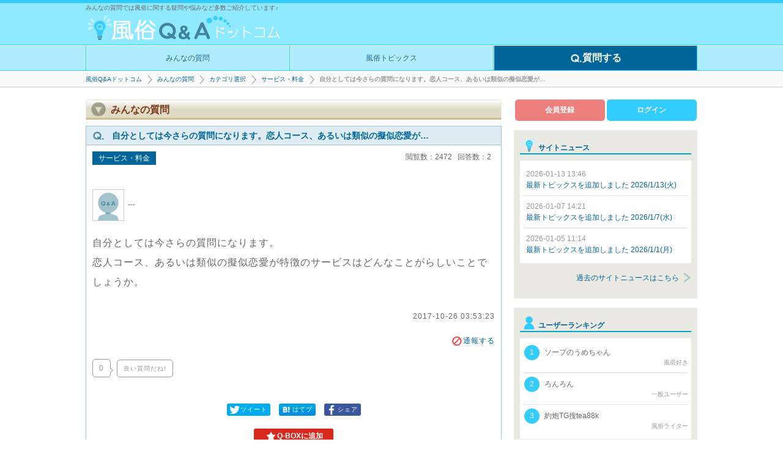

--- FILE ---
content_type: text/html; charset=UTF-8
request_url: https://fuzoku-qa.com/qa/779
body_size: 5882
content:
<!DOCTYPE HTML>
<html lang="ja">
<head>
<meta charset="utf-8">
<title>自分としては今さらの質問になります。恋人コース、… - 風俗Q&amp;Aドットコム</title>
<meta name="description" content="みんなの質問ID 779 : 自分としては今さらの質問になります。恋人コース、あるいは類似の擬似恋愛が特徴のサービスはどんなことがらしいことでしょうか。">
<meta name="keywords" content="風俗,Q&amp;A,質問,相談,サービス・料金">
<link rel="alternate" media="handheld" href="https://fuzoku-qa.com/qa/779">
<link rel="canonical" href="https://fuzoku-qa.com/qa/779">

<link rel="shortcut icon" href="/favicon.ico" type="image/vnd.microsoft.icon">
<link rel="icon" href="/favicon.ico" type="image/vnd.microsoft.icon">
<link rel="icon" type="image/png" href="/image/common/icon/favicon_48.png" sizes="48x48">
<link rel="icon" type="image/png" href="/image/common/icon/favicon_96.png" sizes="96x96">
<link rel="apple-touch-icon" href="/image/common/icon/apple_touch_128.png" sizes="128x128">
<link rel="apple-touch-icon" href="/image/common/icon/apple_touch_144.png" sizes="144x144">
<link rel="apple-touch-icon" href="/image/common/icon/apple_touch_152.png" sizes="152x152">
<link rel="icon" type="image/png" href="/image/common/icon/android_chrome_192.png" sizes="192x192">

<link rel="stylesheet" href="/css/default.css?20220207171653" type="text/css">
<link rel="stylesheet" href="/css/design.css??20220207171444" type="text/css">
<link rel="stylesheet" href="/css/responsive.css?20210819150303" type="text/css">
<script type="text/javascript" src="/js_min/jquery_min.js?20190405172200"></script>
<script defer type="text/javascript" src="/js_min/base_min.js?20210716120448"></script>
<!--[if IE ]>
<script defer type="text/javascript" src="/js_min/html5shiv_min.js"></script>
<script src="flexibility.js"></script>
<script>
$(function(){
flexibility(document.documentElement);
});
</script>
<![endif]-->
<!--[if lte IE 9]>
<link rel="stylesheet" href="/css/ms.css" type="text/css">
<![endif]-->
<script type="application/ld+json">
{
"@context" : "http://schema.org", 
"@type" : "WebPage", 
"@id" : "https://fuzoku-qa.com/qa/779", 
"mainEntity" : 
{
"@type" : "WebPageElement", 
"name" : "自分としては今さらの質問になります。恋人コース、… - 風俗Q&amp;Aドットコム", 
"description" : "みんなの質問ID 779 : 自分としては今さらの質問になります。恋人コース、あるいは類似の擬似恋愛が特徴のサービスはどんなことがらしいことでしょうか。", 
"keywords" : "風俗,Q&amp;A,質問,相談,サービス・料金"
}
}
</script>
<script type="application/ld+json">
{
"@context" : "http://schema.org", 
"@type" : "SiteNavigationElement", 
"name": 
[
"みんなの質問", 
"風俗トピックス", 
"質問する"
], 
"url": 
[
"https://fuzoku-qa.com/qa/qalist", 
"https://fuzoku-qa.com/topics/topicslist", 
"https://fuzoku-qa.com/qa/addqa"
]
}
</script>
<script>
  (function(i,s,o,g,r,a,m){i['GoogleAnalyticsObject']=r;i[r]=i[r]||function(){
  (i[r].q=i[r].q||[]).push(arguments)},i[r].l=1*new Date();a=s.createElement(o),
  m=s.getElementsByTagName(o)[0];a.async=1;a.src=g;m.parentNode.insertBefore(a,m)
  })(window,document,'script','https://www.google-analytics.com/analytics.js','ga');

  ga('create', 'UA-77064789-1', 'auto', {'useAmpClientId': true});
  ga('send', 'pageview');

</script>
<script type="application/ld+json">
[
{
"@context": "http://schema.org",
"@type": "BreadcrumbList",
"itemListElement":
[
{
"@type": "ListItem",
"position": 1,
"item":
{
"@id": "https://fuzoku-qa.com/",
"name": "風俗Q&amp;Aドットコム - 業界人に相談できるQ&amp;Aサイト"
}
},
{
"@type": "ListItem",
"position": 2,
"item":
{
"@id": "https://fuzoku-qa.com/qa/qalist",
"name": "Q&amp;A一覧 新着順 | みんなの質問 - 風俗Q&amp;Aドットコム"
}
},
{
"@type": "ListItem",
"position": 3,
"item":
{
"@id": "https://fuzoku-qa.com/category/qa",
"name": "カテゴリ | みんなの質問 - 風俗Q&amp;Aドットコム"
}
},
{
"@type": "ListItem",
"position": 4,
"item":
{
"@id": "https://fuzoku-qa.com/category/qalist/2",
"name": "サービス・料金 Q&amp;A一覧 新着順 | みんなの質問 - 風俗Q&amp;Aドットコム"
}
},
{
"@type": "ListItem",
"position": 5,
"item":
{
"@id": "https://fuzoku-qa.com/qa/779",
"name": "自分としては今さらの質問になります。恋人コース、… - 風俗Q&amp;Aドットコム"
}
}
]
},
{
"@context": "https://schema.org",
"@type": "QAPage",
"mainEntity": {
"@type": "Question",
"name" : "自分としては今さらの質問になります。恋人コース、あるいは類似の擬似恋愛が…",
"text": "自分としては今さらの質問になります。
恋人コース、あるいは類似の擬似恋愛が特徴のサービスはどんなことがらしいことでしょうか。",
"answerCount": 2,
"upvoteCount": 0,
"dateCreated": "2017-10-26T03:53:23+0900",
"author": {
"@type": "Person",
"name": ""
}
,
"acceptedAnswer": {
"@type": "Answer",
"text": "キス・69・生フェラ・指入・素股・全身リップ・恋人繋ぎ・口内射精・手コキぐらいですね",
"dateCreated": "2018-01-23T04:17:01+0900",
"upvoteCount": 0,
"url": "https://fuzoku-qa.com/qa/779#bestanswer",
"author": {
"@type": "Person",
"name": "くるみ"
}
}
,
"suggestedAnswer": [
{
"@type": "Answer",
"text": "どんなことがらしいってのがよくわかんない。
恋人ごっこがどんな感じかって事？
学生時代とかみたいに遊べばいいんじゃない。

風俗恋人コースとかググれば出てくるで。",
"dateCreated": "2017-11-22T19:20:03+0900",
"upvoteCount": 0,
"url": "https://fuzoku-qa.com/qa/779#answer1555",
"author": {
"@type": "Person",
"name": "ナチョス"
}
}]
}
}
]
</script>
</head>
<body>
<div class="wrapper">
<div class="header clearfix">
<div class="centering">
<h1 class="txt_lead">
みんなの質問では風俗に関する疑問や悩みなど多数ご紹介しています♪<br>
<a class="logo" href="/"><img src="/image/common/logo.gif" alt="風俗Q&amp;Aドットコム"></a>
</h1>
</div>

<div class="head_menu">
<ul class="clearfix">
<li><a href="/qa/qalist">みんなの質問</a></li>
<li><a href="/topics/topicslist">風俗トピックス</a></li>
<li class="addqa"><a href="/qa/addqa"><img src="/image/common/logo_Qwht.png" alt="質問する">質問する</a></li>
</ul>
</div>



</div><div class="contents">
<div class="breadcrumb">
<ul>
<li id="crumb1"><a href="/">風俗Q&amp;Aドットコム</a></li>
<li id="crumb2"><a href="/qa/qalist">みんなの質問</a></li>
<li id="crumb3"><a href="/category/qa">カテゴリ選択</a></li>
<li id="crumb4"><a href="/category/qalist/2">サービス・料金</a></li>
<li id="crumb5"><span>自分としては今さらの質問になります。恋人コース、あるいは類似の擬似恋愛が…</span></li>
</ul>
</div>
<div class="main">
<div class="box2">
<h2 class="contents_name">みんなの質問</h2>
<h3 class="qa_name" id="qa_top"><img src="/image/common/logo_Q.png" alt="質問：">&ensp;自分としては今さらの質問になります。恋人コース、あるいは類似の擬似恋愛が…</h3>
<div class="box2_contents">

<div class="ctnt_hd">
<div class="topi_flex flex">
<p class="ctgr">
<a href="/category/qalist/2">サービス・料金</a>
</p>
<p class="view_count">
閲覧数：2472&ensp;
回答数：2&ensp;
</p>
</div>
</div>

<dl class="Q_box">
<dt>
<img src="/sysimage/avatar/avatar1.jpg" alt="アバター">&ensp;---
</dt>
<dd>
自分としては今さらの質問になります。<br />
恋人コース、あるいは類似の擬似恋愛が特徴のサービスはどんなことがらしいことでしょうか。<p class="data">
2017-10-26 03:53:23<br>
<a href="/qa/report/779">
<img src="/image/common/icon5.png" alt="通報：">通報する
</a>
</p>
<div id="__qa779" class="goodjob">
<span class="count">0</span>
<a class="good" href="javascript:void(0)" onclick="goodjob('779','qa')">
良い質問だね!</a>
</div><!-- /__pa -->

<div class="sns_box">
<a class="sns_tw" href="https://twitter.com/share?url=https://fuzoku-qa.com/qa/779&amp;text=%E8%87%AA%E5%88%86%E3%81%A8%E3%81%97%E3%81%A6%E3%81%AF%E4%BB%8A%E3%81%95%E3%82%89%E3%81%AE%E8%B3%AA%E5%95%8F%E3%81%AB%E3%81%AA%E3%82%8A%E3%81%BE%E3%81%99%E3%80%82%E6%81%8B%E4%BA%BA%E3%82%B3%E3%83%BC%E3%82%B9%E3%80%81%E2%80%A6+-+%E9%A2%A8%E4%BF%97Q%26A%E3%83%89%E3%83%83%E3%83%88%E3%82%B3%E3%83%A0" target="_blank">
<img src="/image/common/sns_tw.gif" alt="ツイート">ツイート
</a>&ensp;
<a class="sns_hb" href="http://b.hatena.ne.jp/entry/https://fuzoku-qa.com/qa/779" target="_blank">
<img src="/image/common/sns_hb.png" alt="はてブ">はてブ
</a>&ensp;
<a class="sns_fb" href="https://www.facebook.com/sharer/sharer.php?u=https://fuzoku-qa.com/qa/779" target="_blank">
<img src="/image/common/sns_fb.gif" alt="シェア">シェア
</a>
</div>
<form action="/qa/779" method="post">
<button class="fav1" type="submit" name="add_flg" value="1">
<img src="/image/common/icon11.png" alt="お気に入り追加：">Q-BOXに追加
</button>
</form>
</dd>
</dl>




<!-- ベストアンサー -->
<div class="A_box">
<img class="best_A" src="/image/common/best_A.png" alt="ベストアンサー">
<dl class="user">
<dt>
<ul class="A_user_area">
<li id="bestanswer" class="icon">
<a href="/user/1313">
<img src="/sysimage/avatar/avatar1.jpg" alt="くるみさんのアバター">
</a>
</li>
<li class="name">
<a href="/user/1313">
くるみ<span class="keishou">さん</span>
</a>
<div class="f12">
(20代&ensp;女&ensp;ヘルス嬢&ensp;Lv.3)
</div>
</li>
</ul>
</dt>
<dd>
キス・69・生フェラ・指入・素股・全身リップ・恋人繋ぎ・口内射精・手コキぐらいですね<div id="__answer1660" class="goodjob">
<span class="count">0</span>
<a class="good" href="javascript:void(0)" onclick="goodjob('1660','answer')">
いいね!</a>
</div><!-- /__pa -->
<p class="data">
2018-01-23 04:17:01</p>
<a class="report" href="/qa/reportanswer/1660" id="reportanswer1660">
<img src="/image/common/icon5.png" alt="通報：">通報する
</a>
</dd>
</dl>
</div><!-- /A_box -->

</div><!-- /box2_contents -->

<h3 class="other_A">ベストアンサー以外の回答</h3>
<div class="box2_contents">
<ul class="pagerPC pager_blu_PC clearfix">
<li class="now"><span>1</span></li>
</ul>
<ul class="partition">
<li id="answer1555">
<dl class="Q_box">
<dt>
<ul class="A_user_area">
<li class="icon">
<a href="/user/1181">
<img src="/sysimage/avatar/avatar1.jpg" alt="ナチョスさんのアバター">
</a>
</li>
<li class="name">
<a href="/user/1181">
ナチョス<span class="keishou">さん</span>
</a>
<div class="f12">
(20代&ensp;男&ensp;一般ユーザー&ensp;Lv.3)
</div>
</li>
</ul>
</dt>
<dd>
どんなことがらしいってのがよくわかんない。<br />
恋人ごっこがどんな感じかって事？<br />
学生時代とかみたいに遊べばいいんじゃない。<br />
<br />
風俗恋人コースとかググれば出てくるで。<div id="__answer1555" class="goodjob">
<span class="count">0</span>
<a class="good" href="javascript:void(0)" onclick="goodjob('1555','answer')">
いいね!</a>
</div><!-- /__answer -->
<p class="data">
2017-11-22 19:20:03<br>
<a class="report" href="/qa/reportanswer/1555" id="reportanswer1555">
<img src="/image/common/icon5.png" alt="通報：">通報する
</a>
</p>
</dd>

</dl>
<div class="qa_top">
<a href="#qa_top"><span>質問へ戻る</span></a>
</div>
</li>
</ul>
<ul class="pagerPC pager_blu_PC clearfix">
<li class="now"><span>1</span></li>
</ul>

</div>
<div class="cate_info info1">
<div class="bg">
<h3>『サービス・料金』 カテゴリのQ&amp;A</h3>
<ul class="list">
<li><a class="txt_lead" href="/qa/2126">20代半ば男です。よく利用している人妻デリヘルがあり、同じ嬢をリピートしています…</a></li>
<li><a class="txt_lead" href="/qa/2105">風俗によって聖水プレイや飲尿がありますが、それの愛液版はありますか？　飲んでみ…</a></li>
<li><a class="txt_lead" href="/qa/2007">嬢をまず写真で選び、その後少し面談をしてから嬢を確定させ、プレイに移るタイプの…</a></li>
<li><a class="txt_lead" href="/qa/1961">デリヘルを利用し2時間に33000円つかいました。女の子は終始タバコを吸っており、…</a></li>
<li><a class="txt_lead" href="/qa/1919">東京で、動画撮影可能な店舗型の風俗はありますか？できれば、オナクラ、ピンサロ…</a></li>
</ul>
<a class="all_list" href="/category/qalist/2">
『サービス・料金』 のQ&amp;A一覧はこちら
</a>
</div>
</div>
<div class="pickup">
<h3>あなたの回答を求めている方がいます。</h3>
<ul class="list brdr_brw">
<li>
<a class="txt_lead" href="/qa/2367">
<img src="/image/common/logo_Q.png" alt="質問する">
仕事でちょっとお疲れですか？リラックスしたい時に、特別なひとときを提供します…</a>
</li>
<li>
<a class="txt_lead" href="/qa/2365">
<img src="/image/common/logo_Q.png" alt="質問する">
鈴木桜の蜜戀館｜東京・大阪 派遣サポート写真とのギャップが少ない、自然体で素人…</a>
</li>
<li>
<a class="txt_lead" href="/qa/2368">
<img src="/image/common/logo_Q.png" alt="質問する">
初対面で風俗嬢の女性とのライン交換について。先日、風呂屋へ行きまして気になっ…</a>
</li>
<li>
<a class="txt_lead" href="/qa/2366">
<img src="/image/common/logo_Q.png" alt="質問する">
Luna的夜櫻會｜東京、大阪專業外送茶服務，為妳的夜晚點燃熱情 火辣！來日本出差或旅…</a>
</li>
<li>
<a class="txt_lead" href="/qa/2369">
<img src="/image/common/logo_Q.png" alt="質問する">
ビジネス・観光で東京・大阪へ？ 現金（日本円）にてホテル派遣サービスを承ります…</a>
</li>
</ul>
</div>

</div><!--/box2-->

<div class="ad_box">
<a class="bnr_hotel" href="http://deriheruhotel.com/">
<img src="/image/ad/bnr728_hotel.gif" alt="デリヘルが呼べるホテル">
</a>
</div>
</div>
<div class="right_area">
<div class="my_box">
<a class="member" href="/user/mailsend">会員登録</a>
<a class="login" href="/user/login">ログイン</a>
</div>
<dl class="news">
<dt>サイトニュース</dt>
<dd>
<ul class="list">
<li>
<a href="/sitenews/317">
<span>2026-01-13 13:46</span><br>
最新トピックスを追加しました 2026/1/13(火)</a>
</li>
<li>
<a href="/sitenews/316">
<span>2026-01-07 14:21</span><br>
最新トピックスを追加しました 2026/1/7(水)</a>
</li>
<li>
<a href="/sitenews/315">
<span>2026-01-05 11:14</span><br>
最新トピックスを追加しました 2026/1/1(月)</a>
</li>
</ul>
<a class="all_list" href="/sitenews/sitenewslist">過去のサイトニュースはこちら</a>
</dd>
</dl>
<dl class="user_rnk">
<dt>ユーザーランキング</dt>
<dd>
<ul class="list">
<li><a href="/user/2274">
<span class="rnk">1</span>
ソープのうめちゃん<span class="user_ranking_cate">風俗好き</span></a></li>
<li><a href="/user/2276">
<span class="rnk">2</span>
ろんろん<span class="user_ranking_cate">一般ユーザー</span></a></li>
<li><a href="/user/2275">
<span class="rnk">3</span>
約炮TG搜tea88k<span class="user_ranking_cate">風俗ライター</span></a></li>
</ul>
<a class="all_list" href="/ranking/user">ランキングTOP10はこちら</a>
</dd>
</dl>
<dl>
<dt>みんなの質問 | 人気のカテゴリ</dt>
<dd>
<ul class="list">
<li><a href="/category/qalist/1">風俗の遊び方</a></li>
<li><a href="/category/qalist/10">イメクラ・ピンサロ</a></li>
<li><a href="/category/qalist/6">ソープ</a></li>
<li><a href="/category/qalist/5">初めての風俗</a></li>
<li><a href="/category/qalist/3">マナー・ルール</a></li>
</ul>
</dd>
</dl>
<dl>
<dt>風俗トピックス | 人気のカテゴリ</dt>
<dd>
<ul class="list">
<li><a href="/category/topicslist/5">エステ・マッサージ</a></li>
<li><a href="/category/topicslist/1">風俗総合</a></li>
</ul>
</dd>
</dl>
<dl>
<dt>みんなの回答 最新5件</dt>
<dd>
<ul class="list">
<li><a href="/qa/2280">阿呍（あうん）にエレベーターがあります。値段も同じぐら…</a></li>
<li><a href="/qa/2342">予約のみのやりとりが多いので町天のサイトなら安全なんで…</a></li>
<li><a href="/qa/2344">ガッツポーズは容姿端麗って感じ
おすすめはテクニックあ…</a></li>
<li><a href="/qa/2345">上はお客が攻め好きな人向け
下はお客が快楽を欲してる人…</a></li>
<li><a href="/qa/2350">ピンサロはフェラ、乳触り、良くてテマンだけですね!キス…</a></li>
</ul>
</dd>
</dl>
<dl>
<dt>Q&amp;A掲示板レス 最新5件</dt>
<dd>
<ul class="list">
<li><a href="/thread/199">爆乳で敏感すぎる変態ちゃん、密かに紹介中…
「乳首…触ら…</a></li>
<li><a href="/thread/198">
&quot;靜香秘密の楽園｜關東/關西出張サービス
LINE: 669jp／T…</a></li>
<li><a href="/thread/129">人妻と銘打ってるお店の嬢は全員人妻なんですか？</a></li>
<li><a href="/thread/195">Googleで『静香秘密の楽園』を検索</a></li>
<li><a href="/thread/190">Googleで『静香秘密の楽園』を検索
</a></li>
</ul>
</dd>
</dl>
<dl>
<dt>風俗2択調査隊コメント 最新5件</dt>
<dd>
<ul class="list">
<li><a href="/discussion/20"></a></li>
<li><a href="/discussion/20"></a></li>
<li><a href="/discussion/20"></a></li>
<li><a href="/discussion/20"></a></li>
<li><a href="/discussion/20"></a></li>
</ul>
</dd>
</dl>
</div>
</div>
<div class="footer">
<p class="pagetop">
<a href="#"></a>
</p>
<div class="all_count">
質問総数：<span>1819</span>
&ensp;&ensp;
回答総数：<span>3833</span>
</div>
<nav>
<ul class="clearfix">
<li><a href="/user/mailsend">会員登録</a></li>
<li><a href="/etc/rule">利用規約</a></li>
<li><a href="/siteqa/siteqalist">よくある質問</a></li>
<li><a href="/etc/recruitwriter">ライター募集</a></li>
<li><a href="/etc/recruituser">ユーザー投稿</a></li>
<li><a href="/etc/discussionrequest">風俗2択調査依頼</a></li>
<li><a href="/etc/questionnaire">アンケート</a></li>
<li><a href="/etc/report#operation">運営情報</a></li>
<li><a href="/etc/report#contact">お問い合わせ</a></li>
</ul>
<p id="copyright">Copyrights &copy; 2016 - 2026 風俗Q&amp;Aドットコム All Rights Reserved.</p>
</nav>
</div>
</div>
</body>
</html>

--- FILE ---
content_type: text/css
request_url: https://fuzoku-qa.com/css/design.css??20220207171444
body_size: 13582
content:
@charset "UTF-8";.main .DefTxtOff,.main .form_txtr,.main .txtinput{position:relative}.main .DefTxtOff .subject,.main .form_txtr .subject,.main .txtinput .subject{padding:4px 5px;margin-bottom:5px}.main .DefTxtOff textarea,.main .form_txtr textarea,.main .txtinput textarea{background:#fff;border:2px solid #3cf;padding:5px;display:block;width:100%;height:50px;position:relative;z-index:10;-webkit-transition:height 1s;transition:height 1s}.main .DefTxtOff textarea:focus,.main .form_txtr textarea:focus,.main .txtinput textarea:focus{height:200px}.main .send_btn{height:30px;line-height:26px;text-align:right}.main .send_btn button{float:right}.main .site_news{font-size:14px}.main .site_news h2{border-bottom:3px solid #d8e6e5;padding:3px 10px;margin-bottom:10px;color:#296f77;font-weight:bold;font-size:16px}.main .site_news h2 img{width:30px;vertical-align:middle}.main .site_news h3{font-size:14px;font-weight:bold;line-height:30px;color:#296f77;background:#d8e6e5 url(/image/common/logo_site.png) 5px 2px no-repeat;-webkit-background-size:20px 20px;background-size:20px 20px;padding-left:30px;border:1px solid #b8d0d7;border-bottom:none;color:#296f77}.main .site_news .time{color:#999;font-size:12px}.main .site_news .time:before{content:"更新";background:#64a6a4;font-size:10px;display:inline-block;padding:1px 5px;vertical-align:top;color:#fff;margin-right:5px}.main .site_news .news_txt{border:1px solid #b8d0d7;padding:10px;margin-bottom:10px}.main .site_news .news_txt .time{float:right}.main .site_news .news_txt p{padding:40px 0 20px}.main .site_news ul.sub_list{border:1px solid #b8d0d7}.main .site_news ul.sub_list p{color:#069}.main .cate_box{border:1px solid #b8d0d7;margin-bottom:20px}.main .cate_box h2{padding:5px 10px;background:#d8e6e5;color:#296f77;font-size:14px;font-weight:bold;border-bottom:1px solid #b8d0d7}.main .cate_box ul{padding:10px}.main .cate_box ul li{float:left;margin-right:5px;margin-bottom:5px}.main .cate_box ul li a{background:#64a6a4;border-radius:5px;display:block;color:#fff;padding:5px 10px}.main .cate_info{padding:5px}.main .cate_info .bg{padding:10px}.main .cate_info .bg h3{font-weight:bold;font-size:14px;line-height:30px;margin-bottom:10px}.main .cate_info .bg ul li{background:#fff}.main .cate_info .bg ul li a{display:block;padding:5px;padding-left:30px;color:#666}.main .info1{border:1px solid #a2c3cb;margin-bottom:20px}.main .info1 .bg{background:#e0ecf3}.main .info1 .bg h3{color:#069;border-bottom:2px solid #a2c3cb}.main .info1 .bg ul{border:1px solid #a2c3cb}.main .info1 .bg ul li a{background:url(/image/common/logo_Q.png) left center no-repeat;-webkit-background-size:20px 20px;background-size:20px 20px}.main .info1 .bg ul li a:hover{background:#eee url(/image/common/logo_Q.png) left center no-repeat;-webkit-background-size:20px 20px;background-size:20px 20px}.main .info2{border:1px solid #b8d0d7}.main .info2 .bg{background:#eaf3f1}.main .info2 .bg h3{border-bottom:2px solid #b8d0d7;color:#296f77}.main .info2 .bg ul{border:1px solid #64a6a4}.main .info2 .bg ul li a{background:url(/image/common/icon16.png) left center no-repeat;-webkit-background-size:20px 20px;background-size:20px 20px}.main .info2 .bg ul li a:hover{background:#eee url(/image/common/icon16.png) left center no-repeat;-webkit-background-size:20px 20px;background-size:20px 20px}.main .end_box{padding:10px}.main .end_box p{text-align:center;font-size:16px;padding:30px 0;line-height:30px}.main .end_box p a{font-size:14px;color:#d8271c}.main .end_box p a:hover{color:#00a7c9}.main .end_box a.send_list{display:block;text-align:right;background:url(/image/common/icon12_R.png) right center no-repeat;-webkit-background-size:20px 20px;background-size:20px 20px;padding-right:25px;color:inherit}.main .end_box img{width:20px;vertical-align:middle;display:inline-block;margin-right:5px}.main .conf_box,.main .send_box{border:1px solid #a2c3cb;padding:20px;margin-bottom:10px}.main .conf_box h2,.main .send_box h2{color:#069;font-weight:bold;font-size:16px;margin-bottom:20px}.main .conf_box h2 img,.main .send_box h2 img{width:30px;vertical-align:middle}.main .conf_box input.bdr_blu6,.main .send_box input.bdr_blu6{border:1px solid #a2c3cb;padding:2px 5px}.main .conf_box textarea,.main .send_box textarea{background:#fff;border:1px solid #a2c3cb;padding:2px 5px;min-height:100px;width:100%;margin-bottom:3px}.main .conf_box .del_txt,.main .send_box .del_txt{text-align:center;padding:20px 0}.main .conf_box .del_txt p,.main .send_box .del_txt p{background:#fafafa;border:1px solid #ccc;padding:10px;margin-bottom:20px;text-align:left;min-height:19px}.main .conf_box .del_txt .write_tit span,.main .send_box .del_txt .write_tit span{display:block}.main .conf_box .del_txt .write_tit span:before,.main .send_box .del_txt .write_tit span:before{content:"『"}.main .conf_box .del_txt .write_tit span:after,.main .send_box .del_txt .write_tit span:after{content:"』"}.main .conf_box .conf_txt,.main .send_box .conf_txt{text-align:center}.main .conf_box .conf_txt .slct_user,.main .send_box .conf_txt .slct_user{background:#eee;padding:10px;font-size:14px;text-align:left}.main .conf_box button,.main .send_box button{min-width:200px;padding:15px 0;margin:20px auto 50px auto}.main .conf_box dl,.main .send_box dl{margin-bottom:40px}.main .conf_box dl dt,.main .send_box dl dt{float:left;padding:5px;margin-bottom:10px;line-height:1.8}.main .conf_box dl dd,.main .send_box dl dd{margin-left:60px;text-align:left;margin-bottom:10px;line-height:1.8;padding:5px 10px}.main .conf_box dl dd p,.main .send_box dl dd p{background:inherit;border:none;text-align:right;padding:0}.main .conf_box dl.conf_view dd,.main .send_box dl.conf_view dd{background:#fafafa;border:1px solid #ccc}.main dl.view_data{margin-bottom:30px;padding:20px}.main dl.view_data dt,.main dl.view_data dd{padding:5px;margin-bottom:10px}.main dl.view_data dt{width:100px;float:left;background:#a2c3cb;color:#fff;font-weight:bold}.main dl.view_data dd{text-align:left;margin-left:130px;min-height:23px;background:#fafafa;border:1px solid #ccc}@media screen and (max-width: 476px){.main dl.send_view_data{width:100%;-webkit-box-sizing:border-box;-moz-box-sizing:border-box;box-sizing:border-box}.main dl.send_view_data dt,.main dl.send_view_data dd{-webkit-box-sizing:border-box;-moz-box-sizing:border-box;box-sizing:border-box}.main dl.send_view_data dt{float:none !important;width:110px !important;margin:0 0 10px 0;text-align:center}.main dl.send_view_data dd{margin:0 0 20px 0 !important;width:100%}}@media screen and (max-width: 350px){.main dl.send_view_data dt{width:110px !important}}.main div[class*=box] .simple_qa,.main div[class*=box] .simple_thread,.main .sub_box .simple_qa,.main .sub_box .simple_thread{padding:5px 10px;margin-bottom:15px;border:5px solid #fff;outline:1px solid #b8d0d7;background:#e0ecf3}.main div[class*=box] .simple_qa form,.main div[class*=box] .simple_thread form,.main .sub_box .simple_qa form,.main .sub_box .simple_thread form{padding:0}.main div[class*=box] .simple_qa form select,.main div[class*=box] .simple_thread form select,.main .sub_box .simple_qa form select,.main .sub_box .simple_thread form select{margin-bottom:5px;border:2px solid #3cf;width:100%}.main div[class*=box] .simple_qa form .txt_len,.main div[class*=box] .simple_thread form .txt_len,.main .sub_box .simple_qa form .txt_len,.main .sub_box .simple_thread form .txt_len{color:#d8271c}.main div[class*=box] .simple_qa h3,.main div[class*=box] .simple_thread h3,.main .sub_box .simple_qa h3,.main .sub_box .simple_thread h3{font-weight:bold;padding:5px 10px 0;border-bottom:2px solid #b8d0d7;margin-bottom:15px;font-size:16px !important;color:#069}.main div[class*=box] .simple_qa h3 img,.main div[class*=box] .simple_thread h3 img,.main .sub_box .simple_qa h3 img,.main .sub_box .simple_thread h3 img{width:25px;height:25px;vertical-align:bottom}.main div[class*=box] .simple_qa textarea,.main div[class*=box] .simple_thread textarea,.main .sub_box .simple_qa textarea,.main .sub_box .simple_thread textarea{border:2px solid #3cf;padding:5px;min-height:100px;width:100%}.main div[class*=box] .simple_qa button,.main div[class*=box] .simple_thread button,.main .sub_box .simple_qa button,.main .sub_box .simple_thread button{background:#3cf}.main div[class*=box] .simple_qa dl dt,.main div[class*=box] .simple_thread dl dt,.main .sub_box .simple_qa dl dt,.main .sub_box .simple_thread dl dt{color:#069}.main div[class*=box] .simple_qa dl dd input,.main div[class*=box] .simple_thread dl dd input,.main .sub_box .simple_qa dl dd input,.main .sub_box .simple_thread dl dd input{width:100%;border:2px solid #3cf}.main div[class*=box] .simple_thread,.main .sub_box .simple_thread{background:#eaf3f1}.main div[class*=box] .simple_thread h3,.main .sub_box .simple_thread h3{color:#296f77}.main div[class*=box] .simple_thread h3 img,.main .sub_box .simple_thread h3 img{vertical-align:middle}.main div[class*=box] .simple_thread textarea,.main .sub_box .simple_thread textarea{border-color:#64a6a4}.main div[class*=box] .simple_thread button,.main .sub_box .simple_thread button{background:#64a6a4}.main div[class*=box] .simple_thread dl dt,.main .sub_box .simple_thread dl dt{color:#296f77}.main div[class*=box] .simple_thread dl dd input,.main div[class*=box] .simple_thread dl dd select,.main .sub_box .simple_thread dl dd input,.main .sub_box .simple_thread dl dd select{border-color:#64a6a4}.main .box2_contents,.main .ad_box,.main .pickup{margin-bottom:10px}.main .box2_contents dd,.main .ad_box dd,.main .pickup dd{line-height:2}.main .box2_contents dd .goodjob,.main .box2_contents dd .data,.main .box2_contents dd .report,.main .ad_box dd .goodjob,.main .ad_box dd .data,.main .ad_box dd .report,.main .pickup dd .goodjob,.main .pickup dd .data,.main .pickup dd .report{line-height:1.5}.main .ad_box a.brdr_box{position:relative;padding:5px;border:1px solid #d8e6e5;margin-top:10px}.main .ad_box a.brdr_box .thumbnail{display:-webkit-box;display:-webkit-flex;display:-ms-flexbox;display:flex;-webkit-flex-flow:column nowrap;-ms-flex-flow:column nowrap;flex-flow:column nowrap;-webkit-box-pack:center;-webkit-justify-content:center;-ms-flex-pack:center;justify-content:center;-webkit-box-align:center;-webkit-align-items:center;-ms-flex-align:center;align-items:center;min-height:86px}.main .ad_box a.brdr_box .thumbnail img,.main .ad_box a.brdr_box .thumbnail amp-img{border:1px solid #d8e6e5}.main .ad_box a.brdr_box .detail{text-align:left}.main .ad_box a.brdr_box .pr{color:#b8d0d7;font-size:80%;position:absolute;right:5px;bottom:5px}.main .ad_box a.brdr_box:first-child{margin:0}.main .pickup h3{padding:5px 5px 0;font-weight:bold;font-size:14px !important;color:#7c3a1a !important;background:#dfdbc7}.main .pickup ul.list li{line-height:20px}.main .pickup ul.list li img{width:20px}.main .sns_box{text-align:center;margin:20px 0}.main .sns_box a{line-height:20px;display:inline-block;vertical-align:middle;color:#fff;font-size:10px;padding:0 5px 0 2px;border-radius:3px}.main .sns_box a img{width:18px;vertical-align:middle}.main .sns_box .sns_tw{background:#00acee}.main .sns_box .sns_hb{background:url(/image/common/bg3.gif) left center}.main .sns_box .sns_fb{background:#3b589e}.main .sns_box .sns_li{padding:0 5px;background:#38ba06}.main ul.sort{margin:5px 0;text-align:right}.main ul.sort li{display:inline-block;padding:0 5px;border-right:1px solid #cdbe90}.main ul.sort li a{color:#d8271c}.main ul.sort li a:hover{color:#999}.main ul.sort li:first-child{border-left:1px solid #cdbe90}.main .detail .day,.main .detail .thread{background:#3cf;color:#fff;padding:1px 5px;font-size:10px;border-radius:3px;vertical-align:middle}.main .detail img{width:20px}.main .detail .writer_name{display:inline-block}.main .detail p{font-size:13px}.main .detail p .cate{margin-bottom:0 !important}.main .detail_txt{white-space:pre-wrap !important}.main .name_time{width:100%;margin-top:20px;-webkit-box-pack:justify;-webkit-justify-content:space-between;-ms-flex-pack:justify;justify-content:space-between}.main .name_time .time{text-align:right;margin-left:auto;margin-right:0}@media screen and (max-width: 476px){.main .name_time{-webkit-box-orient:vertical;-webkit-box-direction:normal;-webkit-flex-direction:column;-ms-flex-direction:column;flex-direction:column}.main .name_time p{text-align:right}.main .name_time p .name{max-width:170px;display:inline-block;overflow:hidden;white-space:nowrap;text-overflow:ellipsis;vertical-align:bottom}}.main .topi_flex,.main .writer_flex,.main .sub_box .res_flex{width:100%;margin-top:5px;-webkit-box-pack:justify;-webkit-justify-content:space-between;-ms-flex-pack:justify;justify-content:space-between}@media screen and (min-width: 1025px){.main .topi_flex .only_pc,.main .writer_flex .only_pc,.main .sub_box .res_flex .only_pc{width:100%;text-align:right}}.main .topi_flex .time,.main .writer_flex .time,.main .sub_box .res_flex .time{text-align:right;margin-left:auto;margin-right:0}.main .list_right{width:100%;height:150px;max-height:150px}.main .list_right .detail{width:auto;height:94px;-webkit-box-align:end;-webkit-align-items:flex-end;-ms-flex-align:end;align-items:flex-end}.main .list_right .tit{padding:0 0 5px !important}@media screen and (max-width: 476px){.main .list_right{height:auto;max-height:100%}.main .list_right .detail{height:auto;margin-top:0 !important;padding-top:5px;clear:both}}.main .list_right .vote_area{margin:10px 0}.main .writer_flex{width:100%;-webkit-box-align:end;-webkit-align-items:flex-end;-ms-flex-align:end;align-items:flex-end}.main ul.list,.main ul.sub_list{background:#fff;padding:0 5px;color:#666}.main ul.list li,.main ul.sub_list li{border-top:1px solid #e3e3e3;padding:5px 0;min-height:30px}.main ul.list li a,.main ul.sub_list li a{padding:5px;color:#666;display:block;clear:both}@media screen and (max-width: 476px){.main ul.list li a,.main ul.sub_list li a{line-height:2.5}}.main ul.list li a .tit,.main ul.sub_list li a .tit{font-size:14px;text-decoration:underline;color:#069;padding:5px 0}.main ul.list li a img,.main ul.sub_list li a img{vertical-align:middle}.main ul.list li a:hover,.main ul.sub_list li a:hover{background:#eee}.main ul.list li a:hover .tit,.main ul.sub_list li a:hover .tit{color:#d8271c}@media screen and (max-width: 476px){.main ul.list li .txt_lead,.main ul.sub_list li .txt_lead{white-space:normal !important}}.main ul.list li:first-child,.main ul.sub_list li:first-child{border-top:none}.main ul.list li.my_qa a,.main ul.list li.my_thread a,.main ul.sub_list li.my_qa a,.main ul.sub_list li.my_thread a{background:#dbecee}.main ul.list li.pr a,.main ul.sub_list li.pr a{background:#f8ffd3}.main ul.list .detail,.main ul.sub_list .detail{margin-top:5px}.main ul.list .cate{border:1px solid #cdbe90;background:#eae9e4;color:#7c3a1a;font-size:10px;padding:4px;vertical-align:middle}.main ul.sub_list{border:1px solid #b8d0d7}.main ul.sub_list .cate{display:inline-block;border:1px solid #64a6a4;background:#eaf3f1;font-size:10px;padding:4px;vertical-align:middle;color:#296f77}.main .brdr_red{border:3px solid #ed7f7f}.main .brdr_blu{border:3px solid #6cdafe}.main .brdr_brw{border:3px solid #dfdbc7}.main .brdr_brw .disp1 .status,.main .brdr_brw .disp2 .status,.main .brdr_brw .disp3 .status{color:#fff;font-size:10px;display:inline-block;padding:4px;vertical-align:middle}.main .brdr_brw .disp1 .status{border:1px solid #ed7f7f;background:#ed7f7f}.main .brdr_brw .disp2 .status{border:1px solid #ccc;background:#ccc;color:#666}.main .brdr_brw .disp3 .status{border:1px solid #a078a0;background:#a078a0}.main .brdr_ppl{border:3px solid #a078a0}.main .brdr_ppl2{border:3px solid #636}.main .brdr_blu4{border:3px solid #00a7c9}.main .change_qa{text-align:center;margin:0 0 25px;display:-webkit-box;display:-webkit-flex;display:-ms-flexbox;display:flex;-webkit-box-pack:center;-webkit-justify-content:center;-ms-flex-pack:center;justify-content:center}.main .change_qa li{-webkit-box-flex:1;-webkit-flex:1;-ms-flex:1;flex:1}.main .change_qa li:not(:last-child){margin:0 2% 0 0}.main .change_qa li a,.main .change_qa li span{display:block;padding:5px 0;font-size:15px;font-weight:bold;-webkit-box-sizing:border-box;-moz-box-sizing:border-box;box-sizing:border-box;border-radius:5px;-webkit-transition:1s;transition:1s}.main .change_qa li a{color:#fff}.main .change_qa li span{background:#fff}.main .change_qa li a:hover{opacity:0.8;-webkit-filter:grayscale(50%);filter:grayscale(50%)}.main .change_qa li:first-child a,.main .change_qa li:first-child span{border:2px solid #ed7f7f}.main .change_qa li:first-child a{background:#ed7f7f}.main .change_qa li:first-child span{color:#ed7f7f}.main .change_qa li:nth-child(2) a,.main .change_qa li:nth-child(2) span{border:2px solid #3cf}.main .change_qa li:nth-child(2) a{background:#3cf}.main .change_qa li:nth-child(2) span{color:#3cf}.main .change_qa li:nth-child(3) a,.main .change_qa li:nth-child(3) span{border:2px solid #a078a0}.main .change_qa li:nth-child(3) a{background:#a078a0}.main .change_qa li:nth-child(3) span{color:#a078a0}.main .goodjob{padding:10px 0 20px}.main .goodjob .good,.main .goodjob .end{display:inline-block;border:1px solid #999;border-radius:5px;padding:6px 10px;color:#999;font-size:10px}.main .goodjob a.good:hover{background:#3cf;border:1px solid #00a7c9;color:#fff}.main .goodjob .end{background:#ccc;color:#fff;margin-left:5px}.main .goodjob .count{display:inline-block;border:1px solid #999;border-radius:5px;padding:5px 10px;color:#999;font-size:12px;vertical-align:middle;position:relative;position:relative;background:#fff;margin-right:5px}.main .goodjob .count:after{content:url(/image/common/bg1.png);position:absolute;right:-6px}.main .fav1,.main .fav2{display:block;margin:10px auto;font-size:12px;width:130px;padding:2px;text-align:center;border-radius:3px;line-height:20px}.main .fav1 img,.main .fav2 img{width:20px;vertical-align:middle}.main .fav1,.main .sub_box .fav1{background:#d8271c;color:#fff;font-weight:bold;-webkit-transition:0.5s;transition:0.5s}.main .fav1:hover{-webkit-filter:grayscale(70%);filter:grayscale(70%);opacity:0.7}.main .fav2,.main .sub_box .fav2{background:#999;color:#eee;padding:3px 0}.main .lead_login{width:100%;text-align:center;background:url(/image/common/bg3.png) left top repeat-x;margin-top:30px;font-size:16px}.main .lead_login p{border-radius:5px;margin:auto;padding:30px 0 10px;line-height:40px}.main .lead_login p .member,.main .lead_login p .login{width:100px;display:inline-block;border-radius:5px;line-height:35px;font-weight:bold;color:#fff}.main .lead_login p .member{width:100px;background:#ed7f7f}.main .lead_login p .member:hover{background:#d8271c}.main .lead_login p .login{background:#3cf}.main .lead_login p .login:hover{background:#8fe9ff;color:#069}.main .ctnt_hd{position:relative;margin-bottom:20px}.main .ctnt_hd .topi_flex:first-child,.main .ctnt_hd .writer_flex:first-child,.main .ctnt_hd .sub_box .res_flex:first-child,.main .sub_box .ctnt_hd .res_flex:first-child{margin-top:0}.main .ctnt_hd .ctgr{background:#069;padding:2px 10px;color:#fff;display:inline-block;font-size:12px}.main .ctnt_hd .ctgr a{color:#fff}.main .ctnt_hd .view_count{position:absolute;right:0;top:0}.main .ctnt_hd .view_count img{width:20px;vertical-align:middle;border-right:5px solid transparent}.main .ctnt_hd .data{line-height:30px}.main .ctnt_hd .data img{width:20px;vertical-align:middle;border-right:5px solid transparent}.main .top_box1,.main .top_box2,.main .box1,.main .box2{margin:0 0 15px}.main .top_box1 .contents_name,.main .top_box2 .contents_name,.main .box1 .contents_name,.main .box2 .contents_name{font-weight:bold;font-size:16px;padding:4px 0 1px 40px;margin-bottom:10px;border:1px solid #eae9e4;border-bottom:3px solid #cdbe90;color:#7c3a1a;border-radius:5px 5px 0 0;background:-webkit-gradient(linear, left top, left bottom, from(#ffffff), color-stop(#dfdbc7), to(#dfdbc7));background:-webkit-linear-gradient(#ffffff, #dfdbc7, #dfdbc7);background:linear-gradient(#ffffff,#dfdbc7,#dfdbc7);position:relative}.main .top_box1 .contents_name:before,.main .top_box2 .contents_name:before,.main .box1 .contents_name:before,.main .box2 .contents_name:before{content:"　";background:url(/image/common/icon25.png) center 0 no-repeat;-webkit-background-size:26px 26px;background-size:26px 26px;width:30px;height:30px;position:absolute;left:5px;top:2px}.main .allqa_tit,.main .contents_tit1,.main .contents_tit2,.main .unslv{padding:5px 5px 0 !important;font-weight:bold !important;font-size:14px !important}.main .allqa_tit{color:#7c3a1a !important;background:#dfdbc7 !important}.main .contents_tit1{background:#6cdafe;color:#fff}.main .contents_tit2{background:#ed7f7f;color:#fff}.main .unslv{padding:2px 5px 0;font-weight:bold;font-size:14px;color:#fff;background:#a078a0}.main .qa_name,.main .qa_report,.main h3.best{color:#069;font-weight:bold;font-size:14px;line-height:30px;background:#e0ecf3;padding:0 10px;border:1px solid #a2c3cb;border-bottom:none}.main .qa_name img,.main .qa_report img,.main h3.best img{width:20px;height:20px;vertical-align:middle;border-right:5px solid transparent}.main h3.best img{width:25px;height:25px;vertical-align:bottom}.main .top_box1 h2{color:#ffbd5e;font-weight:bold;font-size:16px}.main .top_box1 dl{margin-bottom:10px}.main .top_box1 dl dt{padding:3px 5px 0;font-weight:bold;font-size:15px;color:#fff;text-indent:5px}.main .top_box1 dl dt.style1{background:#ed7f7f;border-bottom:none}.main .top_box1 dl dt.style2{background:#6cdafe;border-bottom:none}.main .top_box1 dl dt.style3{background:#a078a0;border-bottom:none}.main .top_box1 dl dd .all_list{background:url(/image/common/icon9_R.png) right center no-repeat;-webkit-background-size:20px 20px;background-size:20px 20px}.main .top_box1 dl .no_qa{background:#fff;text-align:center;padding:5px}.main .top_area{margin:10px 0}.main .top_area h3{border:1px solid #64a6a4;font-weight:bold;font-size:16px;color:#fff;background:#69bb3c;padding:10px;border-radius:10px 10px 0 0}.main .top_area ul{padding-top:7px}.main .top_area ul li{font-size:14px;float:left;text-align:center;width:33%;background:#e1d5e7;margin:0 1% 7px 0;border:2px solid #a078a0;-webkit-box-sizing:border-box;-moz-box-sizing:border-box;box-sizing:border-box}.main .top_area ul li a{padding:5px;display:block}.main .top_area ul li a:hover{background:#a1a1dc;color:#636}.main .top_area ul li:nth-child(3n){margin:0 0 5px 0;width:32%}.main .info_box h2{border-bottom:3px solid #d8e6e5;padding:3px 10px;margin-bottom:10px;color:#296f77;font-weight:bold;font-size:16px}.main .info_box h2 img{width:30px;vertical-align:middle}.main .info_box h3{font-size:14px;font-weight:bold;line-height:30px;color:#296f77;background:#d8e6e5;border:1px solid #b8d0d7;border-bottom:none;padding:0 10px}.main .info_box h3 img{width:20px;height:20px;vertical-align:middle;border-right:5px solid transparent}.main .info_box h4{color:#00a7c9;font-weight:bold;padding-top:20px;font-size:14px}.main .info_box button{width:150px;background:#64a6a4}.main .info_box .qa_sort{-webkit-flex-flow:row wrap;-ms-flex-flow:row wrap;flex-flow:row wrap;border-bottom:none}.main .info_box .qa_sort li{-webkit-box-flex:0;-webkit-flex:0 1 50%;-ms-flex:0 1 50%;flex:0 1 50%;border-bottom:1px solid #00a7c9}.main .info_box .qa_sort li:nth-child(3n){border-left:none}.main .info_box .info_list{margin-top:20px}.main .info_box .info_list ul.list{border:1px solid #b8d0d7}.main .info_box .info_list ul.list li a{background:url(/image/common/logo_Q.png) 5px center no-repeat;-webkit-background-size:20px 20px;background-size:20px 20px;padding:5px 0 5px 30px;display:block;font-size:14px}.main .info_box .info_list ul.list li a:hover{background:#eee url(/image/common/logo_Q.png) 5px center no-repeat;-webkit-background-size:20px 20px;background-size:20px 20px}.main .info_box .info_list .none_qa{border:1px solid #d8e6e5;padding:20px;text-align:center;font-size:16px}.main .info_box .info_txt{padding:20px;font-size:14px;border:1px solid #b8d0d7;margin-bottom:10px}.main .info_box .info_txt h3{padding-bottom:5px;color:#64a6a4}.main .info_box .info_txt ol{counter-reset:number;list-style:none;border:1px solid #ccc;padding:10px;background:#fafafa}.main .info_box .info_txt ol li{line-height:30px}.main .info_box .info_txt ol li span{font-weight:bold;color:#64a6a4}.main .info_box .info_txt form{padding:10px 0 20px}.main .info_box .info_txt form input,.main .info_box .info_txt form textarea{padding:5px;border:1px solid #b8d0d7;width:100%;-webkit-box-sizing:border-box;-moz-box-sizing:border-box;box-sizing:border-box}.main .info_box .info_txt form textarea{min-height:100px}.main .info_box .info_txt form select{border:1px solid #b8d0d7;-webkit-box-sizing:border-box;-moz-box-sizing:border-box;box-sizing:border-box}.main .info_box .info_txt form p{margin-top:5px}.main .info_box .info_txt form .w100{width:100px}.main .info_box .info_txt .site_data dt,.main .info_box .info_txt .subscription dt{font-weight:bold;color:#069;border-bottom:2px solid #b8d0d7}.main .info_box .info_txt .site_data dd,.main .info_box .info_txt .subscription dd{padding:10px 0 20px}.main .info_box .info_txt .subscription dt{color:#888;border-bottom:none;font-weight:normal}.main .info_box .info_txt .subscription dd{padding:5px 0 20px}.main .info_box .info_txt .qa_txt{background:#fff;border:1px solid #999;padding:10px}.main .info_box .info_txt .qa_txt a{color:#d8271c}.main .info_box .info_txt .none_qa{background:#fff;text-align:center;font-size:14px;border:1px solid #999;padding:20px 0}.main .info_box .info_txt .contact{color:#d8271c;text-decoration:underline;display:block;text-align:center;padding:20px 0;font-size:14px;font-weight:bold}.main .info_box .info_txt .caution{padding-bottom:20px}.main .info_box .info_txt .caution h3{background:none;border:none;padding-bottom:0;margin-bottom:10px;border-bottom:2px solid #d8e6e5;color:#296f77;line-height:20px}.main .info_box .info_txt .caution p{margin-bottom:40px}.main .info_box .info_txt .caution a{color:#d8271c;display:block;text-align:center}.main .info_box .sample{text-align:center}.main .info_box .sample #now_img{width:210px;height:210px;margin:10px auto;-webkit-background-size:200px 200px;background-size:200px 200px;background-position:center center;background-repeat:no-repeat;float:left;border:1px solid #ccc}.main .info_box .sample ul{float:right;width:420px;padding-top:15px}.main .info_box .sample ul li{float:left;margin-left:5px}.main .info_box .sample ul li img{width:100px;border:1px solid #ccc;-webkit-box-sizing:border-box;-moz-box-sizing:border-box;box-sizing:border-box}.main .info_box .sample h4{clear:both;text-align:center;color:#069;font-size:14px}.main .info_box .sample button{margin-top:20px}.main 　 .box1{position:relative}.main 　 .box1 dl{margin-bottom:10px}.main 　 .box1 dl dt{padding:2px 5px 0;font-weight:bold;font-size:14px;color:#fff}.main 　 .box1 dl dt.style1{background:#ed7f7f}.main 　 .box1 dl dt.style2{background:#6cdafe}.main 　 .box1 dl dt.style3{background:#a078a0}.main 　 .box1 dl dd ul{background:#fff;padding:2px 5px}.main 　 .box1 dl dd ul li{border-top:1px solid #e3e3e3;padding:3px 0}.main 　 .box1 dl dd ul li:first-child{border-top:none}.main .box2 h2{color:#069;font-weight:bold;font-size:16px;text-overflow:ellipsis;white-space:nowrap;overflow:hidden}.main .box2 h2 img{vertical-align:middle;width:30px}.main .box2 img{vertical-align:middle}.main .box2 .box2_contents{border:1px solid #a2c3cb;padding:10px}.main .box2 .box2_contents h3{font-size:16px;color:#999}.main .box2 .box2_contents ul.partition li{border-bottom:1px solid #ccc}.main .box2 .time_limit{text-align:center;font-size:14px;font-weight:bold;background:#3cf;color:#fff;padding:3px 0;position:relative;margin-top:10px}.main .box2 .time_limit:before{content:"";position:absolute;left:48%;top:-8px;width:0;height:0;border-bottom:10px solid #3cf;border-right:13px solid transparent;border-left:13px solid transparent}.main .box2 .blessing{text-align:center;font-weight:bold;font-size:14px;color:#d8271c;margin-top:20px}.main .box2 .reaction{border-top:1px solid #ccc;padding:20px 0}.main .box2 .no_vote{text-align:center;border-bottom:1px solid #ccc}.main .box2 .no_vote a{display:inline-block;background:#069;padding:5px 10px;color:#fff;margin:30px auto}.main .box2 .no_vote a:hover{background:#00a7c9}.main .box2 .best_coin{padding:10px 0;text-align:center;font-size:16px;color:#069;text-shadow:1px 1px 0 #fff}.main .box2 .best_coin img{width:30px}.main .box2 .Q_box{padding:20px 0}.main .box2 .Q_box dt{margin-bottom:10px}.main .box2 .Q_box dt img{width:50px;border:1px solid #ccc}.main .box2 .Q_box dt a{font-weight:bold;font-size:14px}.main .box2 .Q_box dd{padding:10px 0 20px;font-size:16px;letter-spacing:1px}.main .box2 .Q_box dd .ctgr{background:#069;padding:2px 10px;color:#fff;display:inline-block;margin-bottom:20px;font-size:12px}.main .box2 .Q_box dd .ctgr a{color:#fff}.main .box2 .Q_box dd .del,.main .box2 .Q_box dd .best,.main .box2 .Q_box dd .vote{display:block;margin:10px auto;font-size:12px;width:130px;padding:2px;text-align:center;border-radius:3px;line-height:20px}.main .box2 .Q_box dd .del{background:#00a7c9;color:#fff;padding:2px}.main .box2 .Q_box dd .del:hover{background:#069}.main .box2 .Q_box dd .best{background:url(/image/common/icon14.png) center top no-repeat;-webkit-background-size:30%;background-size:30%;padding-top:25px;color:#ed7f7f;font-weight:bold;text-shadow:1px 1px 0 #fff}.main .box2 .Q_box dd .best:hover{background:url(/image/common/icon14y.png) center top no-repeat;-webkit-background-size:30%;background-size:30%}.main .box2 .Q_box dd .vote{background:url(/image/common/icon15.png) center top no-repeat;-webkit-background-size:30%;background-size:30%;padding-top:20px;color:#069;font-weight:bold;text-shadow:1px 1px 0 #fff;text-decoration:underline}.main .box2 .Q_box dd .voted{display:block;width:80px;padding:5px;margin:auto;text-align:center;background:#ccc;color:#999;font-size:12px;border-radius:5px;border:1px solid #999}.main .box2 .Q_box dd .data{text-align:right;font-size:12px;margin-top:20px;line-height:40px}.main .box2 .Q_box img{width:20px}.main .box2 .Q_box .reaction{background:none;padding:20px 10px}.main .box2 .supplement_before{margin-bottom:40px}.main .box2 .supplement_after{border-left:2px solid #3cf;padding:0 10px 20px;margin-bottom:10px}.main .box2 .supplement_after h3{padding:10px 0;border-top:1px solid #fff}.main .box2 .supplement_after h3 span{background:#3cf;color:#fff;text-align:center;font-weight:normal;font-size:12px;padding:2px 5px}.main .box2 .supplement_after p{font-size:14px}.main .box2 .A_box{border-top:1px solid #ccc;padding-top:20px}.main .box2 .A_box .best_A{width:150px;display:block;margin-bottom:10px}.main .box2 .A_box .report{display:block;text-align:right;margin:10px 0;font-size:12px}.main .box2 .A_box .report img{width:20px;vertical-align:middle}.main .box2 .A_box .user{margin-bottom:10px;font-size:12px}.main .box2 .A_box .user dt img{width:50px;vertical-align:middle;border:1px solid #ccc}.main .box2 .A_box .user dt a{font-weight:bold;font-size:14px}.main .box2 .A_box .user dd{padding:10px 0 20px;font-size:16px}.main .box2 .A_box .user dd img{width:20px}.main .box2 .A_box .user dd p.data{text-align:right;font-size:12px;margin-top:20px;line-height:40px}.main .box2 .A_box .user dd .del{display:block;margin:10px auto;font-size:12px;width:130px;padding:2px;text-align:center;border-radius:3px;line-height:20px;background:#00a7c9;color:#fff}.main .box2 .A_user_area li{height:52px;display:inline-block;-webkit-box-sizing:border-box;-moz-box-sizing:border-box;box-sizing:border-box;letter-spacing:-.5em;vertical-align:top;border-bottom:0 !important}.main .box2 .A_user_area li a,.main .box2 .A_user_area li span,.main .box2 .A_user_area li div{letter-spacing:normal;vertical-align:top}.main .box2 .A_user_area li .keishou{color:#666;font-size:12px;font-weight:normal}.main .box2 .A_user_area .icon{max-width:52px}.main .box2 .A_user_area .name{max-width:-webkit-calc(100% - 57px);max-width:calc(100% - 57px)}@media screen and (max-width: 320px){.main .box2 .A_user_area .name{min-width:221px}.main .box2 .A_user_area .name a{width:100%;display:inline-block;overflow:hidden;white-space:nowrap;text-overflow:ellipsis}}.main .box2 .reply_txt{font-size:14px;margin:20px 0 0 10px;border-left:2px solid #3cf;padding-left:10px;max-height:0;overflow:hidden;opacity:0;-webkit-transition:max-height 5s, opacity 1s linear 0.5s;transition:max-height 5s, opacity 1s linear 0.5s}.main .box2 .reply_txt li{border-top:1px solid #eee;padding:20px 0;position:relative}.main .box2 .reply_txt li .host{padding:2px 5px;font-size:12px;color:#fff;background:#3cf}.main .box2 .reply_txt li .post{font-size:12px;text-align:right}.main .box2 .reply_txt li .avatar{width:30px;vertical-align:middle}.main .box2 .reply_txt li .reply_img{width:30px;position:absolute;left:0px;top:0}.main .box2 .reply_txt li .txt{padding:10px 0}.main .box2 div[id^="view_txt"]{border-left:2px solid #3cf;margin-left:10px;padding-left:10px;color:#069}.main .box2 div[id^="view_txt"] .visible,.main .box2 div[id^="view_txt"] .hidden{padding:15px 0;display:block;background:#b8d0d7;text-align:center}.main .box2 div[id^="view_txt"] .hidden{display:none}.main .box2 .tnks{position:relative;margin-left:80px;background:#00a7c9;color:#fff;border-radius:5px;padding:7px 10px;margin-bottom:20px}.main .box2 .tnks img{width:50px;border:1px solid #ccc;position:absolute;left:-80px;top:0}.main .box2 .tnks h3{color:#fff}.main .box2 .tnks:before{content:"";position:absolute;right:100%;top:10px;width:0;height:0;border-top:8px solid transparent;border-right:20px solid #00a7c9;border-bottom:8px solid transparent}.main .box2 .qa_edit input,.main .box2 .qa_edit textarea{border:2px solid #3cf;padding:5px;-webkit-box-sizing:border-box;-moz-box-sizing:border-box;box-sizing:border-box;width:100%}.main .box2 .qa_edit select{border:2px solid #3cf;-webkit-box-sizing:border-box;-moz-box-sizing:border-box;box-sizing:border-box;width:70%}.main .box2 .qa_edit textarea{min-height:150px}.main .box2 .qa_edit .calculation img{width:20px;vertical-align:middle}.main .box2 .qa_edit dl{border:none}.main .box2 .qa_edit dl dt{padding:2px;text-align:center;-webkit-box-sizing:border-box;-moz-box-sizing:border-box;box-sizing:border-box;float:none;width:100%;text-align:left;margin-bottom:0;font-size:14px;font-weight:bold}.main .box2 .qa_edit dl dt img{width:20px;vertical-align:middle}.main .box2 .qa_edit dl dd{text-align:left;margin-bottom:5px;padding:2px;-webkit-box-sizing:border-box;-moz-box-sizing:border-box;box-sizing:border-box}.main .box2 .qa_edit dl dd.mail{border:2px solid #a2c3cb;padding:5px}.main .sub_box .sub_contents{border:1px solid #b8d0d7;padding:20px;margin-bottom:10px}.main .sub_box h2{border-bottom:3px solid #d8e6e5;padding:3px 10px;margin-bottom:10px;color:#296f77;font-weight:bold;font-size:16px}.main .sub_box h2 img{width:30px;vertical-align:middle}.main .sub_box h3{font-size:14px;font-weight:bold;line-height:30px;color:#296f77}.main .sub_box h4{color:#5c4086}.main .sub_box .topics_tit,.main .sub_box .thread_tit,.main .sub_box .guide_tit,.main .sub_box .report_tit,.main .sub_box .discussion_tit{font-size:14px;font-weight:bold;line-height:30px;color:#296f77;background:#d8e6e5;border:1px solid #b8d0d7;border-bottom:none;padding:0 10px}.main .sub_box .topics_tit img,.main .sub_box .thread_tit img,.main .sub_box .guide_tit img,.main .sub_box .report_tit img,.main .sub_box .discussion_tit img{width:20px;height:20px;vertical-align:middle;border-right:5px solid transparent}.main .sub_box .ctnt_hd{border-bottom:1px solid #d8e6e5}.main .sub_box .ctnt_hd img{width:20px;vertical-align:middle}.main .sub_box .ctnt_hd .ctgr{border:1px solid #64a6a4;background:#eaf3f1;font-size:12px;display:inline-block;margin-bottom:10px;padding:2px 10px;vertical-align:middle;color:#296f77}.main .sub_box .ctnt_hd .ctgr a{color:#296f77}.main .sub_box .guide_txt,.main .sub_box .topics_txt{font-size:15px;line-height:2;letter-spacing:1px}.main .sub_box .guide_txt h3,.main .sub_box .topics_txt h3{font-size:16px;font-weight:bold;color:#64a6a4;margin:50px 0 10px}.main .sub_box .guide_txt h4,.main .sub_box .topics_txt h4{margin:10px 0;font-weight:bold}.main .sub_box .guide_txt p,.main .sub_box .topics_txt p{margin-bottom:20px;line-height:2}.main .sub_box .guide_txt img,.main .sub_box .topics_txt img{display:block;margin:5px auto;border:1px solid #d8e6e5;-webkit-box-sizing:border-box;-moz-box-sizing:border-box;box-sizing:border-box}.main .sub_box .guide_txt .mgnl0,.main .sub_box .topics_txt .mgnl0{margin:10px auto !important}.main .sub_box .guide_txt .popup input[id^="pop"],.main .sub_box .topics_txt .popup input[id^="pop"]{display:none}.main .sub_box .guide_txt .popup div,.main .sub_box .topics_txt .popup div{display:none}.main .sub_box .guide_txt .popup input[id^="pop"]:checked+div,.main .sub_box .topics_txt .popup input[id^="pop"]:checked+div{display:block;width:100%;height:100%;position:fixed;left:0;top:0;z-index:1000000;background:rgba(0,0,0,0.6);text-align:center;display:-webkit-box;display:-webkit-flex;display:-ms-flexbox;display:flex;-webkit-flex-flow:column nowrap;-ms-flex-flow:column nowrap;flex-flow:column nowrap;-webkit-box-pack:center;-webkit-justify-content:center;-ms-flex-pack:center;justify-content:center;-webkit-box-align:center;-webkit-align-items:center;-ms-flex-align:center;align-items:center}.main .sub_box .guide_txt .popup input[id^="pop"]:checked+div span,.main .sub_box .topics_txt .popup input[id^="pop"]:checked+div span{color:#fff;font-size:30px}.main .sub_box .guide_txt .popup input[id^="pop"]:checked+div span:after,.main .sub_box .topics_txt .popup input[id^="pop"]:checked+div span:after{content:"閉じる";font-size:14px;vertical-align:middle}.main .sub_box .guide_txt .popup input[id^="pop"]:checked+div img,.main .sub_box .topics_txt .popup input[id^="pop"]:checked+div img{width:auto;height:auto;max-width:96%;max-height:96%;border:5px solid transparent}.main .sub_box .guide_txt .popup:after,.main .sub_box .topics_txt .popup:after{content:"\02295 拡大";display:block;text-align:center;line-height:20px}.main .sub_box ul.customs_life_list{border-right:1px solid #b8d0d7;border-bottom:1px solid #b8d0d7;margin:10px 0 20px}.main .sub_box ul.customs_life_list li{width:25%;float:left;-webkit-box-sizing:border-box;-moz-box-sizing:border-box;box-sizing:border-box;border-left:1px solid #a2c3cb;border-top:1px solid #a2c3cb}.main .sub_box ul.customs_life_list li a,.main .sub_box ul.customs_life_list li span{padding:10px;display:block;background:url(/image/common/icon23.png) right center no-repeat;-webkit-background-size:20px;background-size:20px;margin-right:5px}.main .sub_box ul.customs_life_list li span{background:url(/image/common/icon24.png) right center no-repeat;-webkit-background-size:20px;background-size:20px;color:#999}.main .sub_box .disp1 .status,.main .sub_box .disp2 .status,.main .sub_box .disp3 .status{font-size:10px;padding:4px;vertical-align:middle;display:inline-block;color:#fff}.main .sub_box .disp1 .status{background:#ed7f7f;border:1px solid #ed7f7f}.main .sub_box .disp2 .status{background:#ccc;border:1px solid #ccc}.main .sub_box .disp3 .status{background:#a078a0;border:1px solid #a078a0}.main .sub_box table{width:96%}.main .sub_box table th,.main .sub_box table td{border:1px solid transparent;padding:5px}.main .sub_box table th{background:#b8d0d7;color:#004c5a}.main .sub_box table th.color1{background:#64a6a4;color:#d8e6e5}.main .sub_box table th.color2{background:#d8e6e5;color:#296f77}.main .sub_box table td{border-color:#d8e6e5}.main .sub_box textarea{background:#fff;padding:2px 5px;min-height:100px;width:100%;font-color:#666;border:2px solid #64a6a4}.main .sub_box button{background:#64a6a4;margin-left:10px \9}@media all and (-ms-high-contrast: none){.main .sub_box button{margin-left:10px}}.main .sub_box .conf_box{border:1px solid #b8d0d7}.main .sub_box .conf_box .del_txt{text-align:center;padding:20px 0;color:#999}.main .sub_box .conf_box .del_txt p{background:#fafafafa;padding:10px;margin:5px 0 20px;text-align:left;min-height:19px;font-size:14px;color:#666}.main .sub_box .conf_box .del_txt .write_tit span{display:block}.main .sub_box .conf_box .del_txt .write_tit span:before{content:"『"}.main .sub_box .conf_box .del_txt .write_tit span:after{content:"』"}.main .sub_box .conf_box .del_txt textarea{border:1px solid #b8d0d7}.main .sub_box .conf_box .del_txt dl{color:#666}.main .sub_box .guide_txt h3{border-bottom:2px solid #d8e6e5;line-height:20px}.main .sub_box .guide_txt img{width:auto;max-width:100%;max-height:350px;display:block}.main .sub_box .guide_txt .subject_menu{overflow:hidden;*zoom:1;border:1px solid #b8d0d7;padding:10px 20px;display:inline-block}.main .sub_box .guide_txt .subject_menu p{padding-bottom:10px;text-align:center}.main .sub_box .guide_txt .subject_menu ol{counter-reset:section}.main .sub_box .guide_txt .subject_menu ol li{display:list-item;overflow:hidden;line-height:30px}.main .sub_box .guide_txt .subject_menu ol li ol{margin-left:40px}.main .sub_box .guide_txt .subject_menu ol li:before{counter-increment:section 1;content:counters(section,"-") ". ";margin-left:-16px}.main .sub_box .guide_txt h3#hospital+dl{padding:20px 0}.main .sub_box .guide_txt h3#hospital+dl dt{font-size:16px;font-weight:bold;color:#004c5a;margin-bottom:20px;padding-left:10px;border-left:10px solid #d8e6e5}.main .sub_box .guide_txt h3#hospital+dl dd{margin-bottom:20px;padding-bottom:20px}.main .sub_box .guide_txt h3#hospital+dl dd a{display:inline-block;background:#64a6a4;color:#fff;width:18%;border-radius:5px;margin-right:1%;margin-bottom:1%;font-size:14px;text-align:center;line-height:30px;letter-spacing:12px;text-indent:12px}.main .sub_box .guide_txt h3#hospital+dl dd a:hover{background:#296f77}.main .sub_box .report_thread{text-align:right;font-size:12px;display:block}.main .sub_box .report_thread img{width:20px;vertical-align:middle}.main .sub_box .del_thread{display:block;margin:30px auto;font-size:12px;width:120px;padding:2px;text-align:center;border-radius:3px;line-height:20px;background:#00a7c9;color:#fff}.main .sub_box .del_thread img{width:20px;vertical-align:middle}.main .sub_box .del_thread:hover{background:#069}.main .sub_box .report{display:inline-block;float:right;font-size:12px}.main .sub_box .sort{margin:5px 0;text-align:right}.main .sub_box .sort li{display:inline-block;padding:0 5px;border-right:1px solid #b8d0d7}.main .sub_box .sort li a{color:#d8271c}.main .sub_box .sort li a:hover{color:#999}.main .sub_box .sort li:first-child{border-left:1px solid #b8d0d7}.main .sub_box ol.res{font-size:14px}.main .sub_box ol.res li{padding:20px 0;margin-bottom:20px;border-bottom:1px solid #ccc}.main .sub_box ol.res li .del_res{display:block;margin:10px auto;font-size:12px;width:100px;padding:2px;text-align:center;border-radius:3px;line-height:20px;background:#00a7c9;color:#fff}.main .sub_box ol.res li .del_res img{width:20px;vertical-align:middle}.main .sub_box ol.res li .del_res:hover{background:#069}.main .sub_box ol.res li p{padding:20px 0}.main .sub_box ol.res li img{width:20px;vertical-align:middle}.main .sub_box ol.res li.host p{font-weight:bold;font-size:16px;color:#7c3a1a}.main .sub_box ol.res li.host .report{font-weight:normal}.main .sub_box ol.res li.host>a{font-weight:bold}.main .sub_box .res_flex{width:100%;-webkit-box-align:end;-webkit-align-items:flex-end;-ms-flex-align:end;align-items:flex-end}.main .sub_box .res_flex .goodjob{padding:0 !important}.main .sub_box .res_flex .del_res{margin:0 !important}.main .sub_box .update{display:block;padding:5px 10px 5px 30px;width:90px;background:#64a6a4 url(/image/common/icon17.png) 5px center no-repeat;-webkit-background-size:20px 20px;background-size:20px 20px;border-radius:5px;color:#fff;margin:20px auto 50px}.main .sub_box .resover{text-align:center;color:#d8271c}.main .sub_box .resover a{font-size:16px;font-weight:bold;display:block;width:150px;background:#cde2d9;padding:5px;border-radius:5px;border:2px solid #64a6a4;color:#64a6a4;margin:20px auto}.main .sub_box .resover a img{width:30px;vertical-align:middle}.main .sub_box .thumbnail{float:left;margin-right:10px}@media screen and (max-width: 376px){.main .sub_box .thumbnail img{width:100px}}.main .sub_box .latest:hover{background:#eee}.main .sub_box .topics_txt h3{background:transparent}.main .sub_box .topics_txt img{width:auto;max-width:100%;max-height:350px;display:block}.main .sub_box .topics_writer{padding:0;border:1px solid #d8e6e5}.main .sub_box .topics_writer h2{font-size:14px;background:#eaf3f1;border-bottom:1px solid #d8e6e5;margin-bottom:0}.main .sub_box .topics_writer dl{min-height:50px;padding:10px}.main .sub_box .topics_writer dl dt{float:left;border:1px solid #d8e6e5;width:50px;height:50px}.main .sub_box .topics_writer dl dt .writer_img{width:50px}.main .sub_box .topics_writer dl dd{margin-left:60px}.main .sub_box .topics_writer dl dd h3 img{width:20px;vertical-align:top}.main .sub_box .topics_writer dl dd h3 a{display:block;background:url(/image/common/icon20.png) left center no-repeat;-webkit-background-size:20px;background-size:20px;text-indent:25px;font-size:15px;text-decoration:underline}.main .sub_box .topics_writer dl dd .attribute{background:#64a6a4;color:#fff;padding:4px 10px;display:inline-block;text-align:center !important;font-size:12px;vertical-align:middle;text-indent:0}.main .sub_box .topics_writer dl dd .writer_txt{margin-top:10px}.main .sub_box .writer_profile{padding:20px}.main .sub_box .writer_profile h3{background:url(/image/common/icon20.png) left center no-repeat;-webkit-background-size:20px;background-size:20px;text-indent:25px;border-bottom:3px solid #d8e6e5;font-size:14px;font-weight:bold;color:#296f77}.main .sub_box .writer_profile h3 img{vertical-align:top;width:20px}.main .sub_box .writer_profile .writer_img{width:200px;border:1px solid #d8e6e5}.main .sub_box .writer_profile .attribute{background:#64a6a4;width:200px;display:block;color:#fff;padding:5px 0;font-size:14px;margin:0 auto 20px}.main .sub_box .writer_profile .writer_txt,.main .sub_box .writer_profile .writer_link{padding:20px 0 40px}.main .sub_box ul.other_tpx{padding:20px 0;display:-webkit-box;display:-webkit-flex;display:-ms-flexbox;display:flex;-webkit-flex-flow:row nowrap;-ms-flex-flow:row nowrap;flex-flow:row nowrap}.main .sub_box ul.other_tpx li{display:-webkit-box;display:-webkit-flex;display:-ms-flexbox;display:flex;-webkit-box-flex:1;-webkit-flex:1 0 48%;-ms-flex:1 0 48%;flex:1 0 48%;-webkit-align-self:center;-ms-flex-item-align:center;align-self:center;height:50px;overflow:hidden}.main .sub_box ul.other_tpx li a{-webkit-box-flex:1;-webkit-flex:1 1 80%;-ms-flex:1 1 80%;flex:1 1 80%;color:#296f77;-webkit-align-self:center;-ms-flex-item-align:center;align-self:center;padding:15px 5px}.main .sub_box ul.other_tpx li a:hover{background-color:rgba(162,195,203,0.2)}.main .sub_box ul.other_tpx .left{background:url(/image/common/icon22_L.png) left center no-repeat;-webkit-background-size:auto 40px;background-size:auto 40px;-webkit-box-pack:start;-webkit-justify-content:flex-start;-ms-flex-pack:start;justify-content:flex-start;margin-right:4%}.main .sub_box ul.other_tpx .left a{padding-left:30px}.main .sub_box ul.other_tpx .left a:hover{text-decoration:underline}.main .sub_box ul.other_tpx .right{background:url(/image/common/icon22_R.png) right center no-repeat;-webkit-background-size:auto 40px;background-size:auto 40px;-webkit-box-pack:end;-webkit-justify-content:flex-end;-ms-flex-pack:end;justify-content:flex-end}.main .sub_box ul.other_tpx .right a{padding-right:30px}.main .sub_box ul.other_tpx .right a:hover{text-decoration:underline}.main .sub_other_content h4{font-weight:bold;font-size:16px;padding:6px 0 3px 40px;margin-bottom:10px;border:1px solid #eae9e4;border-bottom:3px solid #cdbe90;color:#7c3a1a;border-radius:5px 5px 0 0;background:-webkit-gradient(linear, left top, left bottom, from(#ffffff), color-stop(#dfdbc7), to(#dfdbc7));background:-webkit-linear-gradient(#ffffff, #dfdbc7, #dfdbc7);background:linear-gradient(#ffffff,#dfdbc7,#dfdbc7);position:relative}.main .sub_other_content h4:before{content:"　";background:url(/image/common/icon25.png) center center no-repeat;-webkit-background-size:28px 28px;background-size:28px 28px;width:30px;height:30px;position:absolute;left:5px;top:2px}.main .sub_other_content dl dt{color:#fff;padding:3px 5px 0;font-weight:bold}.main .sub_other_content dl dt.style1{background:#ed7f7f}.main .sub_other_content dl dt.style2{background:#6cdafe}.main .sub_other_content dl dt.style3{background:#a078a0}.main .sub_other_content dl dd{margin-bottom:10px}.main .sub_other_content dl .no_qa{background:#fff;text-align:center;padding:10px}.main .ranking_box,.main .cate_list{border:1px solid #b8d0d7}.main .ranking_box h3,.main .cate_list h3{background-color:#d8e6e5;padding-left:15px;font-size:14px;font-weight:bold;color:#296f77;line-height:30px;border-bottom:1px solid #b8d0d7}.main .ranking_box h3.crown,.main .cate_list h3.crown{background:#64a6a4 url(/image/common/icon14y.png) 15px 10px no-repeat;-webkit-background-size:20px;background-size:20px;padding-left:45px;color:#eaf3f1}.main .ranking_box{margin:15px auto 40px}.main .ranking_box ol.list{counter-reset:number;list-style:none;background:#fff;padding:5px}.main .ranking_box ol.list li{border-bottom:1px solid #e3e3e3;padding:5px 0}.main .ranking_box ol.list li a{color:#296f77;font-weight:bold;font-size:12px;display:block;padding:6px 0 6px 35px;text-overflow:ellipsis;white-space:nowrap;overflow:hidden;position:relative}.main .ranking_box ol.list li a .cate{border:1px solid #999;background:#eee;font-size:10px;display:inline-block;padding:4px;vertical-align:top}.main .ranking_box ol.list li a .tit{font-size:14px;text-decoration:underline;color:#069}.main .ranking_box ol.list li a .detail{margin-top:20px}.main .ranking_box ol.list li a .detail p,.main .ranking_box ol.list li a .detail span{vertical-align:middle}.main .ranking_box ol.list li a .rnk{position:absolute;left:2px;top:3px;background:#a078a0;width:25px;height:25px;border-radius:50%;color:#fff;text-align:center;line-height:25px;margin-right:10px}.main .ranking_box ol.list li a img{vertical-align:middle}.main .ranking_box ol.list li a:hover{background:#eee}.main .ranking_box ol.list li a:hover .tit{color:#d8271c}.main .ranking_box ol.list li:first-child{border-top:none}.main .ranking_box ol.cate_rnk li a .rnk{position:absolute;left:2px;top:14px}.main .ranking_box ol.cate_rnk li a p{text-align:right}.main .ranking_box .rnk_chng{text-align:right;display:block;padding-right:25px;background:url(/image/common/icon12_R.png) right top no-repeat;margin:10px 10px 0 0;-webkit-background-size:20px 20px;background-size:20px 20px}.main .ranking_box .none_rnk{text-align:center;padding:20px 0;color:inherit;font-size:14px}.main .ranking_box .all_list{margin-right:20px}.main .rnk_user_box{margin-top:0}.main .rnk_user_box h3.crown{background:#64a6a4 url(/image/common/icon14y.png) 15px 10px no-repeat;-webkit-background-size:20px;background-size:20px;padding-left:45px;color:#eaf3f1}.main .rnk_user_box ol.list li{border-bottom:0px;border-top:1px solid #e3e3e3}.main .rnk_user_box ol.list li a .rnk{position:absolute;left:2px;top:3px;background:#3cf;width:25px;height:25px;border-radius:50%;color:#fff;text-align:center;line-height:25px;margin-right:10px}.main .cate_list{border:1px solid #b8d0d7;margin:15px auto 20px}.main ul.change_list{background:#fff}.main ul.change_list li{border-top:1px solid #d8e6e5}.main ul.change_list li a{color:#666;display:block;padding:8px 15px;font-size:14px;background:url(/image/common/icon12_R.png) 98% center no-repeat;-webkit-background-size:20px 20px;background-size:20px 20px;margin-right:5px}.main ul.change_list li:hover{background:#eee}.main ul.change_list li:hover a{background:url(/image/common/icon13.png) 98% center no-repeat;-webkit-background-size:20px;background-size:20px;margin-right:5px}.main ul.change_list li:first-child{border-top:none}.main .other_A{background:#e0ecf3 url(/image/common/logo_A.png) 5px center no-repeat;-webkit-background-size:28px 28px;background-size:28px 28px;padding:5px 0 5px 40px;color:#069;font-weight:bold;font-size:14px;border:1px solid #a2c3cb;border-bottom:none}.main .err_box{background:#eee;text-align:center;padding-bottom:20px;margin:0 10px}.main .err_box h2{text-align:left;border-bottom:1px solid #fff;color:#fff;background:#d8271c;font-weight:bold;font-size:16px;padding:0 10px}.main .err_box p{padding:20px 0}.main .err_box a{color:#d8271c}.main .err_box .resover{text-align:center;color:#d8271c}.main .err_box .resover a{font-size:16px;font-weight:bold;display:block;width:150px;background:#cde2d9;padding:5px;border-radius:5px;border:2px solid #64a6a4;color:#64a6a4;margin:20px auto}.main .err_box .resover a img{width:30px;vertical-align:middle}.main .err_box .all_list{margin:10px;background:url(/image/common/icon9_R.png) right center no-repeat;-webkit-background-size:20px 20px;background-size:20px 20px}.main h2.writer{background:#00a7c9;color:#fff;font-weight:bold;font-size:16px;padding:3px 10px}.main .medical_box h2{border-bottom:3px solid #d8e6e5;padding:3px 10px;margin-bottom:10px;color:#296f77;font-weight:bold;font-size:16px}.main .medical_box h2 img{width:30px;vertical-align:middle}.main .medical_box h3{background:#69bb3c;color:#fff;font-size:16px;font-weight:bold;margin-top:10px;padding:5px 20px}.main .medical_box h4{margin:10px 0 5px;font-size:14px;color:#636}.main .medical_box h4.ppl3{background:#a1a1dc;color:#fff;font-weight:bold;padding:3px 5px}.main .medical_box h4+p{color:#666}.main .medical_box h4.discretion:before{content:"【"}.main .medical_box h4.discretion:after{content:"】"}.main .medical_box h5{font-weight:bold;margin:10px 0}.main .medical_box h5+p{color:#666}.main .medical_box .stepup_link{margin:20px auto;text-align:center}.main .medical_box .stepup_link a{background:#66cc99;line-height:50px;font-size:18px;display:block;color:#fff;letter-spacing:8px}.main .medical_box .stepup_link a span{font-size:14px}.main .medical_box .stepup_link a img{vertical-align:middle}.main .medical_box .stepup_link a:hover{background:#00a7c9}.main .medical_box .bg_step3 a{background:#d1bc32}.main .medical_box .bg_step3 a:hover{background:#987600}.main .medical_box .step_menu,.main .medical_box .data_menu{margin-top:10px}.main .medical_box .step_menu li,.main .medical_box .data_menu li{float:left;width:33%;text-align:center}.main .medical_box .step_menu li a,.main .medical_box .step_menu li span,.main .medical_box .data_menu li a,.main .medical_box .data_menu li span{letter-spacing:8px;line-height:30px;font-weight:bold;font-size:14px;display:block;background:#e0ecf3;border-left:2px solid #fff}.main .medical_box .step_menu li span,.main .medical_box .data_menu li span{background:#a2c3cb;color:#eee}.main .medical_box .step_menu .selected,.main .medical_box .data_menu .selected{width:34%}.main .medical_box .step_menu li:first-child a,.main .medical_box .step_menu li:first-child span,.main .medical_box .data_menu li:first-child a,.main .medical_box .data_menu li:first-child span{border:none}.main .medical_box .data_menu li{width:50%}.main .medical_box .data_menu li a,.main .medical_box .data_menu li span{display:block;background:#e0f0d6;line-height:40px;border-bottom:2px solid #fff;border-left:1px solid #fff}.main .medical_box .data_menu li span{color:#64a6a4;border-bottom:2px solid transparent}.main .medical_box .data_menu li.selected{width:50%}.main .medical_box .data_menu li:first-child a,.main .medical_box .data_menu li:first-child span{border-left:none;border-right:1px solid #fff;background:#cde2d9}.main .medical_box .data_menu li:first-child span{color:#64a6a4;border-bottom:2px solid transparent}.main .medical_box .exp{background:#eee;padding:20px;font-size:14px;font-weight:bold}.main .medical_box .std_link{width:200px;display:block;margin:20px auto;background:#00a7c9;color:#fff;border-radius:5px;padding:5px 10px;font-size:16px;font-weight:bold;text-align:center}.main .medical_box .std_link:hover{background:#069}.main .medical_box dl.std{padding:20px;background:#eee}.main .medical_box dl.std dt{font-size:16px;font-weight:bold;color:#5ab529;margin-bottom:20px;padding-left:10px;border-left:20px solid #93ce72}.main .medical_box dl.std dd{margin-bottom:20px;padding-bottom:20px}.main .medical_box dl.std dd .tag{display:inline-block;background:#a078a0;color:#eee;padding:2px 5px;border-radius:5px;margin-bottom:5px}.main .medical_box dl.std dd ol.order{counter-reset:number 0}.main .medical_box dl.std dd ol.order li{-webkit-transition:-webkit-transform 1s linear;transition:transform 1s linear;padding:10px;border-bottom:1px dashed #999;min-height:40px}.main .medical_box dl.std dd ol.order li span{display:table-cell;vertical-align:middle;color:#636;width:50px;font-size:20px;color:#a078a0;text-align:center}.main .medical_box dl.std dd ol.order li p{display:table-cell;vertical-align:middle;width:530px;padding-left:40px}.main .medical_box dl.std dd ol.order li:after{content:".";display:block;clear:both;height:0;visibility:hidden}.main .medical_box dl.std dd.bdr_dsh{border-bottom:1px dashed #666}.main .medical_box h3#hospital+dl{padding:20px;background:#eee}.main .medical_box h3#hospital+dl dt{font-size:16px;font-weight:bold;color:#5ab529;margin-bottom:20px;padding-left:10px;border-left:20px solid #93ce72}.main .medical_box h3#hospital+dl dd{margin-bottom:20px;padding-bottom:20px}.main .medical_box h3#hospital+dl dd a{display:inline-block;background:#00a7c9;color:#fff;width:18%;border-radius:5px;margin-right:1%;margin-bottom:1%;font-size:14px;text-align:center;line-height:30px;letter-spacing:12px;text-indent:12px}.main .medical_box h3#hospital+dl dd a:hover{background:#069}.main .medical_box .s_area{padding:20px;background:#eee}.main .medical_box .s_area li{text-align:center;float:left;width:24%;margin-right:1%;margin-bottom:1%}.main .medical_box .s_area li a{display:block;border-radius:5px;background:#b8d0d7;font-size:14px;color:#004c5a;line-height:30px;letter-spacing:5px;text-indent:5px;border:1px solid #64a6a4}.main .medical_box .s_area li a:hover{background:#64a6a4;color:#d8e6e5}.main .medical_box ul.ref_area{width:220px;height:30px;background:#e1d5e7;border-radius:15px;margin:10px 0 10px auto;overflow:hidden}.main .medical_box ul.ref_area li{padding:6px 20px;border-radius:15px;float:right}.main .medical_box ul.ref_area li a{display:block}.main .medical_box ul.ref_area li.selected{background:#a1a1dc;color:#fff;-webkit-animation:swich 1s ease-in 0s 1 normal;animation:swich 1s ease-in 0s 1 normal}.main .medical_box ul.ref_area li:first-child{float:left}.main .medical_box ul.database_list{margin-top:20px;padding:40px 10px}.main .medical_box ul.database_list li{margin-bottom:10px}.main .medical_box ul.database_list li a{background:#fff;-webkit-transition:1s;transition:1s;display:block}.main .medical_box ul.database_list li a h3{-webkit-transition:1s;transition:1s;margin:0;background:#eaf3f1}.main .medical_box ul.database_list li a p{padding:5px 10px}.main .medical_box ul.database_list li a:hover{-webkit-filter:grayscale(60%);filter:grayscale(60%);background:#eee;color:#999;opacity:0.6}.main .medical_box ul.play_item{padding:20px;background:#eee}.main .medical_box ul.play_item li{background:#fff;min-height:1px;padding:10px;margin-bottom:10px}.main .medical_box ul.play_item li img{float:left}.main .medical_box ul.play_item li p{margin-bottom:20px;padding-bottom:20px;text-align:left}.main .medical_box ul.play_item li:after{content:".";display:block;clear:both;height:0;visibility:hidden}.main .hospital_box h2,.main .health_box h2{padding-left:40px}.main .hospital_box h3.concerned,.main .health_box h3.concerned{margin:20px 0 10px;font-size:14px;background:none;border-left:10px solid #00a7c9;color:#069;padding:0 10px}.main .hospital_box h3.concerned+p,.main .health_box h3.concerned+p{color:#00a7c9;padding-bottom:20px}.main .hospital_box h4,.main .health_box h4{background:#00a7c9;color:#fff;padding:5px 10px}.main .hospital_box .datalist,.main .health_box .datalist{padding:20px;border:1px solid #b8d0d7}.main .hospital_box .datalist dl,.main .health_box .datalist dl{padding:20px 0}.main .hospital_box .datalist dl dt,.main .health_box .datalist dl dt{width:30%;float:left;line-height:30px;color:#00a7c9}.main .hospital_box .datalist dl dd,.main .health_box .datalist dl dd{line-height:30px;margin-left:30%}.main .hospital_box .datalist form,.main .health_box .datalist form{color:#00a7c9}.main .hospital_box .datalist form input,.main .hospital_box .datalist form textarea,.main .health_box .datalist form input,.main .health_box .datalist form textarea{padding:5px;border:1px solid #00a7c9;width:100%;-webkit-box-sizing:border-box;-moz-box-sizing:border-box;box-sizing:border-box}.main .hospital_box .datalist form textarea,.main .health_box .datalist form textarea{min-height:100px}.main .hospital_box .datalist form p,.main .health_box .datalist form p{margin-top:5px}.main .hospital_box .datalist .evaluation,.main .health_box .datalist .evaluation{margin-bottom:10px}.main .hospital_box .datalist .evaluation li,.main .health_box .datalist .evaluation li{width:30px;float:left;background:url(/image/common/star_no.png) center top no-repeat;-webkit-background-size:30px 30px;background-size:30px 30px;margin-right:5px}.main .hospital_box .datalist .evaluation li img,.main .health_box .datalist .evaluation li img{width:100%;-webkit-transition:0.5s;transition:0.5s;vertical-align:middle}.main .hospital_box .datalist .evaluation li input,.main .health_box .datalist .evaluation li input{display:none}.main .hospital_box .datalist .evaluation:before,.main .health_box .datalist .evaluation:before{content:"評価：";float:left;line-height:30px}.main .hospital_box .datalist .other_opinion,.main .health_box .datalist .other_opinion{margin-bottom:20px;line-height:30px}.main .hospital_box .datalist .other_opinion img,.main .health_box .datalist .other_opinion img{width:20px;vertical-align:middle}.main .hospital_box .datalist .other_opinion:before,.main .health_box .datalist .other_opinion:before{content:"評価：";float:left}.main .hospital_box .datalist .comment_list li,.main .health_box .datalist .comment_list li{border-bottom:1px solid #00a7c9;padding:20px 0;font-size:14px}.main .hospital_box .datalist .comment_list li .data,.main .health_box .datalist .comment_list li .data{text-align:right;font-size:12px;margin-top:20px;line-height:25px;margin:20px 0 10px}.main .hospital_box .datalist .comment_list li .data .clock,.main .health_box .datalist .comment_list li .data .clock{padding-left:25px;background:url(/image/common/clock_blu.svg) left center no-repeat}.main .hospital_box .datalist .comment_list li .report,.main .health_box .datalist .comment_list li .report{text-align:right;font-size:12px}.main .hospital_box .datalist .comment_list li .report a,.main .health_box .datalist .comment_list li .report a{display:inline-block;background:#ed7f7f;color:#fff;padding:2px 5px;border-radius:3px}.main .hospital_box .datalist .comment_list li .report a:hover,.main .health_box .datalist .comment_list li .report a:hover{background:#af0303;color:#f4edef}.main .hospital_box .logged_in,.main .hospital_box .guest,.main .health_box .logged_in,.main .health_box .guest{border-top:1px solid #00a7c9;padding:20px 0}.main .hospital_box .logged_in p.contributor span,.main .hospital_box .guest p.contributor span,.main .health_box .logged_in p.contributor span,.main .health_box .guest p.contributor span{color:#666}.main .hospital_box .logged_in p.contributor:before,.main .hospital_box .guest p.contributor:before,.main .health_box .logged_in p.contributor:before,.main .health_box .guest p.contributor:before{content:"ニックネーム："}.main .hospital_box .input_view p.contributor span,.main .health_box .input_view p.contributor span{color:#666}.main .hospital_box .input_view p.contributor:before,.main .health_box .input_view p.contributor:before{content:"ニックネーム："}.main .hospital_box .input_view p.comment_txt,.main .health_box .input_view p.comment_txt{border:1px solid #ccc;padding:10px;background:#fff;margin-bottom:40px;color:#666}.main .hospital_box .list_none,.main .health_box .list_none{padding:40px 0;text-align:center;border:3px solid #cde2d9}.main .hospital_box h2{background:url(/image/common/icon1.svg) 12px center no-repeat;-webkit-background-size:20px 20px;background-size:20px 20px}.main .hospital_box ul.database_list{margin-top:0;padding:10px;border:3px solid #cde2d9}.main .hospital_box ul.database_list li a{color:#069;border:1px solid #64a6a4}.main .hospital_box ul.database_list li a h3{-webkit-transition:1s;transition:1s;border-bottom:1px solid #64a6a4;color:#069}.main .health_box h2{background:url(/image/common/icon2.svg) 12px center no-repeat;-webkit-background-size:20px 20px;background-size:20px 20px}.main .health_box h3.concerned{border-left:10px solid #69bb3c;color:#64a6a4}.main .health_box h3.concerned+p{color:#69bb3c}.main .health_box h4{background:#69bb3c}.main .health_box ul.database_list{margin-top:0;padding:20px 10px 40px;border:3px solid #e0f0d6}.main .health_box ul.database_list li a{border:1px solid #93ce72;color:#296f77}.main .health_box ul.database_list li a h3{-webkit-transition:1s;transition:1s;border-bottom:1px solid #93ce72;color:#296f77}.main .health_box .datalist dl dt{color:#64a6a4}.main .health_box .datalist form{color:#64a6a4}.main .health_box .datalist .comment_list li{border-bottom:1px solid #69bb3c}.main .health_box .datalist .comment_list li .data .clock{background:url(/image/common/clock_grn.svg) left center no-repeat}.main .health_box .logged_in,.main .health_box .guest{color:#64a6a4;border-top:1px solid #69bb3c}.main .health_box .input_box{color:#64a6a4}.main .health_box .list_none{border-color:#e0f0d6}.main .regist_medical .ap_box{border:1px solid #b8d0d7;padding:20px}.main .regist_medical .ap_box dl dt,.main .regist_medical .ap_box dl dd{margin:5px 0}.main .regist_medical .ap_box input,.main .regist_medical .ap_box textarea,.main .regist_medical .ap_box p.conf_ap{border:1px solid #b8d0d7;padding:5px;margin-bottom:10px}.main .regist_medical .ap_box input{display:block;width:100%}.main .regist_medical .ap_box p.conf_ap{background:#fafafa;border:1px solid #ccc;padding:10px;margin-bottom:20px;text-align:left;min-height:19px}.main .regist_medical .ap_box button{display:block;margin:10px auto}.main .user_block{background:#e0ecf3;border-top:none !important}.main .user_block .skn{display:block;margin-bottom:0;max-width:100%}.main .user_block h2{background:#3cf;color:#fff;border-bottom:1px solid #2d2d2d;font-size:16px;font-weight:bold;padding:5px}.main .user_block a:hover{opacity:0.8}.main .user_block .all_list{color:inherit}.main .user_block li a img{width:20px;height:auto;display:inline-block;vertical-align:sub}.main .user_block ul.order{width:90%;text-align:center;background:#bce2ff;margin:50px auto 40px auto;-webkit-box-pack:justify;-webkit-justify-content:space-between;-ms-flex-pack:justify;justify-content:space-between}.main .user_block ul.order li{width:50%;background:#8fe9ff;-webkit-box-sizing:b order-box;-moz-box-sizing:b order-box;box-sizing:b order-box;border-left:1px solid #fff;border-right:1px solid #00a7c9;border-top:1px solid #fff;border-bottom:1px solid #00a7c9;-webkit-box-sizing:border-box;-moz-box-sizing:border-box;box-sizing:border-box}.main .user_block ul.order li a,.main .user_block ul.order li span{display:block;padding:5px;text-shadow:1px 1px 0 #e0ecf3}.main .user_block ul.order li a:hover{opacity:0.5}.main .user_block ul.order li span{background:#a2c3cb;color:#fff;text-shadow:none}.main .user_block .user_style1{padding:20px}.main .user_block .user_style1 ul.list .detail p a{padding:5px 0;display:block;text-decoration:underline;color:#069}.main .user_block .user_style1 ul.list li{position:relative;min-height:40px}.main .user_block .user_style1 ul.list a{display:block;text-overflow:ellipsis;white-space:nowrap;overflow:hidden}.main .user_block .user_style1 ul.list a .tit{font-size:14px;text-decoration:underline;color:#069}.main .user_block .user_style1 ul.list a .detail .exited{position:absolute;right:0;bottom:10px;width:120px;text-align:center;line-height:35px;font-size:12px;background:#00a7c9;color:#fff}.main .user_block .user_style1 ul.list a .detail .exited span{font-size:16px;font-weight:bold}.main .user_block .user_style1 ul.list a .detail .exited{background:#ccc;color:#666}.main .user_block .user_style1 ul.list .page_link{display:block;margin-right:80px;padding:5px 0;line-height:30px}.main .user_block .user_style1 ul.list .del{background:#00a7c9;line-height:20px;color:#fff;padding:2px;padding-right:10px;display:inline-block;margin-top:2px;position:absolute;top:10px;right:0}.main .user_block .user_style1 ul.list .del img{width:20px;vertical-align:middle}.main .user_block .user_style1 ul.list .del:hover{background:#069}.main .user_block .user_style1 ul.list .del+span.red{line-height:30px}.main .user_block .user_style1 .message{background:#fff;color:#666;border:2px solid #00a7c9;padding:20px}.main .user_block .user_style1 .message p{color:#069;border-bottom:5px solid #e0ecf3;margin-bottom:30px}.main .user_block .user_style1 .message p span{display:block;font-size:16px;font-weight:bold;text-shadow:1px 1px 0 #fff}.main .user_block .user_style1 .message .return{text-align:center;padding:30px 0 0}.main .user_block .user_style1 .no_article{text-align:center;font-weight:bold;font-size:14px;padding:30px 0}.main .user_block .viewdata h3{color:#069;text-align:left;font-weight:bold;font-size:14px;border-bottom:5px solid #00a7c9;margin:10px auto;padding:0 10px}.main .user_block .viewdata dl{text-align:center;margin:20px 0}.main .user_block .viewdata dl dt{width:80px;float:left;background:#a2c3cb;color:#fff;margin-bottom:5px;padding:2px}.main .user_block .viewdata dl dd{text-align:left;margin-left:90px;margin-bottom:5px;padding:2px}.main .user_block .viewdata .del_res,.main .user_block .viewdata .del_answer{display:block;margin:10px auto;font-size:12px;width:100px;padding:2px;text-align:center;border-radius:3px;line-height:20px;background:#00a7c9;color:#fff}.main .user_block .viewdata .del_res img,.main .user_block .viewdata .del_answer img{width:20px;vertical-align:middle}.main .user_block .viewdata .del_res:hover{background:#069}.main .user_block .profile{padding:20px;text-align:center}.main .user_block .profile h3{text-align:left;border-bottom:5px solid #00a7c9;margin:10px auto;padding:0 10px;font-weight:bold;font-size:14px}.main .user_block .profile .attribute{display:block;background:#3cf;width:200px;display:inline-block;color:#fff;padding:5px 0;font-size:14px}.main .user_block .profile .hearts{width:20px;vertical-align:middle}.main .user_block .profile .message_send a{display:inline-block;margin-top:20px;padding:3px 30px;background:#00a7c9;border-radius:5px;color:#fff;font-weight:bold;font-size:15px}.main .user_block .profile dl.view_data{margin-bottom:0;padding:0 20px}.main .user_block .profile dl.view_data:nth-of-type(2),.main .user_block .profile dl.view_data:last-of-type{margin-bottom:30px}.main .user_block .profile button{min-width:200px;padding:15px 0;margin:20px auto 50px auto}.main .user_block .profile .btn_fix{border:none;color:#fff}.main .user_block .prof_top dl.view_data{margin-bottom:0 !important}.main .user_block .prof_top img{width:200px;display:block;margin:0 auto}.main .user_block .prof_icon{margin-bottom:30px}.main .user_block .prof_icon img{display:block;width:200px;margin:0 auto}.main .user_block .prof_notice{text-align:center;margin:20px 0 10px 0}.main .user_block .prof_notice p:not(:last-child){margin-bottom:10px}.main .user_block .prof_notice img{width:20px;height:auto;display:inline-block;margin-right:5px;vertical-align:text-top}.main .user_block .prof_notice a{color:#d8271c;text-decoration:underline}@media screen and (max-width: 476px){.main .user_block .profile .attribute{width:150px}.main .user_block .prof_icon img{width:150px;border-radius:100%;margin:0 auto 10px auto}.main .user_block .prof_data{width:100%;-webkit-box-sizing:border-box;-moz-box-sizing:border-box;box-sizing:border-box;display:-webkit-box;display:-webkit-flex;display:-ms-flexbox;display:flex;-webkit-box-orient:horizontal;-webkit-box-direction:normal;-webkit-flex-direction:row;-ms-flex-direction:row;flex-direction:row;-webkit-flex-wrap:wrap;-ms-flex-wrap:wrap;flex-wrap:wrap;-webkit-box-pack:justify;-webkit-justify-content:space-between;-ms-flex-pack:justify;justify-content:space-between;margin-bottom:0}.main .user_block .prof_data dl{width:30%;-webkit-box-sizing:border-box;-moz-box-sizing:border-box;box-sizing:border-box}.main .user_block .prof_data dt{width:100%}.main .user_block .prof_data dd{text-align:center}.main .user_block .prof_conf dd{margin-bottom:20px !important}.main .user_block .even{-webkit-box-pack:start;-webkit-justify-content:flex-start;-ms-flex-pack:start;justify-content:flex-start}.main .user_block .even dl:not(:last-child){margin-right:5%}.main .user_block dl.view_data dl{-webkit-box-sizing:border-box;-moz-box-sizing:border-box;box-sizing:border-box}.main .user_block dl.view_data dt{-webkit-box-sizing:border-box;-moz-box-sizing:border-box;box-sizing:border-box;float:none}.main .user_block dl.view_data dd{-webkit-box-sizing:border-box;-moz-box-sizing:border-box;box-sizing:border-box;margin:0;padding:0 0 10px 0}}@media screen and (max-width: 350px){.main .user_block .prof_data{-webkit-box-pack:justify;-webkit-justify-content:space-between;-ms-flex-pack:justify;justify-content:space-between}.main .user_block .prof_data dl{width:48%}.main .user_block .prof_data dl:not(:last-child){margin-right:0}.main .user_block .prof_top+.view_data dt{width:48%}.main .user_block dl.view_data dt{width:100%}}.main .user_block dl.view_data dd{background:none;border:none}.main .user_block .site_data{padding:20px}.main .user_block .site_data dt{font-weight:bold;color:#069;border-bottom:2px solid #00a7c9}.main .user_block .site_data dd{padding:10px 0 20px}.main .user_block .site_data dd .contact{color:#d8271c;text-decoration:underline;display:block;text-align:center;padding:20px 0;font-size:14px;font-weight:bold}.main .user_block .user_edit,.main .user_block .user_login{padding:20px}.main .user_block .user_edit h3,.main .user_block .user_login h3{font-weight:bold;font-size:14px;border-bottom:2px solid #00a7c9;text-shadow:1px 1px 0 #fff;margin-bottom:10px}.main .user_block .user_edit h3.qa_name,.main .user_block .user_login h3.qa_name{color:#069;font-weight:bold;font-size:16px;margin-bottom:10px;border-bottom:none;text-shadow:none}.main .user_block .user_edit h3.qa_name img,.main .user_block .user_login h3.qa_name img{width:30px;vertical-align:middle}.main .user_block .user_edit input,.main .user_block .user_edit textarea,.main .user_block .user_login input,.main .user_block .user_login textarea{border:2px solid #3cf;padding:5px;-webkit-box-sizing:border-box;-moz-box-sizing:border-box;box-sizing:border-box;width:100%}.main .user_block .user_edit select,.main .user_block .user_login select{border:2px solid #3cf;-webkit-box-sizing:border-box;-moz-box-sizing:border-box;box-sizing:border-box;width:70%}.main .user_block .user_edit textarea,.main .user_block .user_login textarea{min-height:150px}.main .user_block .user_edit .calculation img,.main .user_block .user_login .calculation img{width:20px;vertical-align:middle}.main .user_block .user_edit dl,.main .user_block .user_login dl{border:none}.main .user_block .user_edit dl dt,.main .user_block .user_login dl dt{width:40px;float:left;margin-bottom:5px;padding:2px;text-align:center;-webkit-box-sizing:border-box;-moz-box-sizing:border-box;box-sizing:border-box}.main .user_block .user_edit dl dd,.main .user_block .user_login dl dd{text-align:left;margin-left:45px;margin-bottom:5px;padding:2px;-webkit-box-sizing:border-box;-moz-box-sizing:border-box;box-sizing:border-box}.main .user_block .user_edit dl.conf_data,.main .user_block .user_login dl.conf_data{padding:30px 0}.main .user_block .user_edit dl.conf_data dt,.main .user_block .user_login dl.conf_data dt{color:#fff;text-shadow:none;background:#a2c3cb}.main .user_block .user_edit dl.prof dt,.main .user_block .user_login dl.prof dt{float:none;width:100%;text-align:left;margin-bottom:0;font-size:14px;font-weight:bold}.main .user_block .user_edit dl.prof dt img,.main .user_block .user_login dl.prof dt img{width:20px;vertical-align:middle}.main .user_block .user_edit dl.prof dd,.main .user_block .user_login dl.prof dd{margin-left:0}.main .user_block .user_edit dl.prof dd.mail,.main .user_block .user_login dl.prof dd.mail{border:2px solid #a2c3cb;padding:5px}.main .user_block .user_edit .member_out,.main .user_block .user_login .member_out{padding:30px 0 20px;display:block;text-align:center;color:#d8271c}.main .user_block .user_login{text-align:center;padding-bottom:20px}.main .user_block .user_login dl dt{width:100%;float:none;margin-bottom:0;text-align:left}.main .user_block .user_login dl dd{margin-left:0}.main .user_block .user_login .checkbox{width:auto;margin-right:5px}.main .user_block .now_avatar{padding:20px;text-align:center}.main .user_block .now_avatar #now_img{padding:210px 0 20px;font-weight:bold;font-size:14px;color:#00a7c9;width:200px;margin:auto;background-repeat:no-repeat;-webkit-background-size:200px 200px;background-size:200px 200px}.main .user_block .now_avatar #now_img img{width:200px}.main .user_block .now_skn{padding:20px;text-align:center}.main .user_block .now_skn #now_img{padding:120px 0 20px;font-weight:bold;font-size:14px;color:#00a7c9;width:80%;margin:auto;background-repeat:no-repeat;-webkit-background-size:500px 110px;background-size:500px 110px;background-position:center top}.main .user_block .now_skn #now_img img{width:200px}.main .user_block .slider_box{background:url(/image/common/bg3.png) left top repeat-x;position:relative;padding:30px 0 50px}.main .user_block .slider_box button{width:auto;min-width:auto}.main .user_block .slider_box ul.slider{padding:0 50px}.main .user_block .slider_box ul.slider li p{float:left;padding:5px;position:relative}.main .user_block .slider_box ul.slider li p input{filter:alpha(opacity=0);opacity:0;position:absolute;left:0;top:0;width:100%;height:100%}.main .user_block .slider_box ul.slider li p img{width:80px;border:1px solid #999;-webkit-box-sizing:border-box;-moz-box-sizing:border-box;box-sizing:border-box}.main .user_block .slider_box ul.theme_slid li p{width:48%}.main .user_block .slider_box ul.theme_slid li p img{width:100%;border:1px solid #999;-webkit-box-sizing:border-box;-moz-box-sizing:border-box;box-sizing:border-box}.main .user_block .shop{padding:20px}.main .user_block .shop h3{background:#00a7c9;color:#fff;padding:3px 0;text-align:center;color:#f6f0cc}.main .user_block .shop h3 span{color:#fff600;font-weight:bold;font-size:16px}.main .user_block .shop ul.item li{text-align:center;width:23%;display:inline-block;padding:5px 0;margin-right:1%;margin-bottom:5px;-webkit-box-sizing:border-box;-moz-box-sizing:border-box;box-sizing:border-box}.main .user_block .shop ul.item li div,.main .user_block .shop ul.item li a{display:block}.main .user_block .shop ul.item li div p,.main .user_block .shop ul.item li a p{border-bottom:2px solid #a2c3cb;font-weight:bold;font-size:14px;margin-bottom:3px}.main .user_block .shop ul.item li div img,.main .user_block .shop ul.item li a img{width:100%;border:1px solid #999;-webkit-box-sizing:border-box;-moz-box-sizing:border-box;box-sizing:border-box;-webkit-transition:1s;transition:1s;display:block}.main .user_block .shop ul.item li div .coin,.main .user_block .shop ul.item li a .coin{display:inline-block}.main .user_block .shop ul.item li div span,.main .user_block .shop ul.item li a span{margin-top:5px;display:block;font-size:12px;padding:2px 0}.main .user_block .shop ul.item li div:hover img,.main .user_block .shop ul.item li a:hover img{border-color:#d8271c !important}.main .user_block .shop ul.item li .paid,.main .user_block .shop ul.item li .poor{opacity:0.5}.main .user_block .shop ul.item li .paid img,.main .user_block .shop ul.item li .poor img{-webkit-filter:grayscale(100%);-moz-filter:grayscale(100%);-o-filter:grayscale(100%);-ms-filter:grayscale(100%);filter:grayscale(100%)}.main .user_block .shop ul.item li .paid span,.main .user_block .shop ul.item li .poor span{background:#ccc}.main .user_block .shop ul.item li a.pay span{background:#ed7f7f;color:#fff}.main .user_block .shop ul.item li img.coin{width:20px;vertical-align:middle;border:none}.main .user_block .shop ul.theme li{width:49%}.main .user_block .shop ul.theme li:nth-child(even){float:right}@-webkit-keyframes swich{0%{opacity:0}100%{opacity:1}}@keyframes swich{0%{opacity:0}100%{opacity:1}}.flex{display:-webkit-box;display:-webkit-flex;display:-ms-flexbox;display:flex;-js-display:-webkit-box;-js-display:-webkit-flex;-js-display:-ms-flexbox;-js-display:flex;-webkit-flex-wrap:wrap;-ms-flex-wrap:wrap;flex-wrap:wrap}.discussion_txt{margin-bottom:20px;font-size:15px;line-height:2}.discussion_txt img{width:100%;height:auto;display:block;margin-bottom:20px}.discussion_txt+#input_form{margin:0 0 50px}.meter_area{margin-bottom:20px}.meter_area,.vote_area{margin-bottom:20px;-webkit-box-pack:justify;-webkit-justify-content:space-between;-ms-flex-pack:justify;justify-content:space-between}.meter_box{width:100%;height:30px;-webkit-box-sizing:border-box;-moz-box-sizing:border-box;box-sizing:border-box;border:1px solid #ccc;-webkit-box-pack:justify;-webkit-justify-content:space-between;-ms-flex-pack:justify;justify-content:space-between}.meter_box .meter{height:28px}.meter_box .left_meter{background:#d1e7f7;text-align:left}.meter_box .right_meter{background:#f6f0cc;text-align:right}.vote_btn{text-align:center}.vote_btn a{min-width:300px;display:inline-block;padding:5px;border-radius:5px;-webkit-box-sizing:border-box;-moz-box-sizing:border-box;box-sizing:border-box;font-size:15px;font-weight:bold}.vote_btn a:hover{color:#fff}@media screen and (max-width: 376px){.vote_btn a{min-width:100%}}.vote_btn .choice01{background:#d1e7f7;color:#1e70ab}.vote_btn .choice01:hover{background:#4fa3e0}.vote_btn .choice02{background:#f6f0cc;color:#a6921d}.vote_btn .choice02:hover{background:#dfca4a}.vote_btn .disable{min-width:300px;display:inline-block;padding:5px;border-radius:5px;border:1px solid #999;color:#999}@media screen and (max-width: 376px){.vote_btn .disable{min-width:90%}}.vote_btn div:first-child{margin-bottom:15px}.vote_comment li{margin-bottom:30px;border-bottom:1px solid #ccc}.vote_comment .del{width:130px;display:block;background:#00a7c9;color:#fff;padding:2px;text-align:center;border-radius:3px;line-height:20px;font-size:12px;margin:0 auto}.vote_comment .del img{width:20px;vertical-align:middle}.vote_comment .del:hover{background:#069}.vote_comment .prof{width:100%;-webkit-box-align:start;-webkit-align-items:flex-start;-ms-flex-align:start;align-items:flex-start;font-size:14px;margin-bottom:10px}@media screen and (max-width: 320px){.vote_comment .prof .name{max-width:-webkit-calc(100% - 57px);max-width:calc(100% - 57px);min-width:220px;line-height:.5}.vote_comment .prof a,.vote_comment .prof span{width:100%;display:inline-block;overflow:hidden;white-space:nowrap;text-overflow:ellipsis}}.vote_comment .icon{width:52px;height:52px;border:1px solid #ccc;-webkit-box-sizing:border-box;-moz-box-sizing:border-box;box-sizing:border-box;margin-right:5px}.vote_comment .icon img{width:100%;height:auto;display:block}.vote_comment .comment_area{padding:10px 0}.vote_comment div[id^="view_txt"]{margin:20px 0;color:#069}.vote_comment div[id^="view_txt"] .visible,.vote_comment div[id^="view_txt"] .hidden{padding:15px 0;display:block;background:#b8d7d7;color:#296f77;text-align:center;cursor:default}.vote_comment div[id^="view_txt"] .hidden{display:none}.vote_comment .comm_rep{width:90%;max-height:0;margin-left:10%;margin-bottom:20px;border-left:2px solid #3cf;padding-left:10px;-webkit-box-sizing:border-box;-moz-box-sizing:border-box;box-sizing:border-box;overflow:hidden;opacity:0;-webkit-transition:max-height 1s, opacity 1s, padding 1s linear 0.5s;transition:max-height 1s, opacity 1s, padding 1s linear 0.5s}.vote_comment .comm_rep li{margin-bottom:0;border-bottom:1px solid #eee;padding:20px 0;position:relative}.vote_comment .comm_rep li .txt{padding:10px 0}.vote_comment .comm_rep .data{text-align:right;font-size:12px;margin-top:20px;line-height:40px}.vote_comment .comm_rep .data img{width:20px;height:auto;vertical-align:middle}.vote_comment .comm_rep form{margin-bottom:20px}.choice_answer{display:inline-block;padding:5px}.ans01{background:#d1e7f7;color:#1e70ab}.ans02{background:#f6f0cc;color:#a6921d}.form_area{width:90%;margin:0 auto 20px auto;border-bottom:1px solid #ccc}@media screen and (max-width: 420px){.form_area{width:100%}}
.discus_form input,.discus_form select{width:50%;border:1px solid #ccc;max-height:26px;margin:0 auto}.discus_form .sl_b_cont{width:50%;max-height:26px;margin:0 auto}.discus_form .form_flex{width:100%;-webkit-box-sizing:border-box;-moz-box-sizing:border-box;box-sizing:border-box;-webkit-box-align:center;-webkit-align-items:center;-ms-flex-align:center;align-items:center;border:1px solid #ccc;border-bottom:0}.discus_form .sl_b_tit{width:20%;height:50px;line-height:50px;display:block;color:#296f77;background:#eaf3f1;-webkit-box-sizing:border-box;-moz-box-sizing:border-box;box-sizing:border-box;text-align:center}.discus_form .select_area{-webkit-box-pack:start;-webkit-justify-content:flex-start;-ms-flex-pack:start;justify-content:flex-start}.discus_form .txtinput{margin-bottom:20px}@media screen and (max-width: 420px){.discus_form .select_area{-webkit-box-orient:vertical;-webkit-box-direction:normal;-webkit-flex-direction:column;-ms-flex-direction:column;flex-direction:column}.discus_form .sl_b_tit{width:30%}.discus_form select,.discus_form input,.discus_form .sl_b_cont{width:60%;max-height:32px}.discus_form .select_area{-webkit-box-orient:vertical;-webkit-box-direction:normal;-webkit-flex-direction:column;-ms-flex-direction:column;flex-direction:column}}
.comm_tit{color:#296f77;background:#d8e6e5;line-height:30px;padding:0 10px;margin-bottom:20px;font-font-size:14px;font-weight:bold}.add_comm_form .btn_wrap{width:100px;margin:0 auto 10px auto;-webkit-box-sizing:border-box;-moz-box-sizing:border-box;box-sizing:border-box}.bn_area{width:100%;margin-bottom:10px}.bn_area .bn_wrap{width:-webkit-calc(95% / 2);width:calc(95% / 2)}.bn_area .bn_wrap img{width:100%;height:auto;display:block}.bn_area .bn_wrap:first-child{margin-right:5%}@media screen and (max-width: 376px){.bn_area{-webkit-box-orient:vertical;-webkit-box-direction:normal;-webkit-flex-direction:column;-ms-flex-direction:column;flex-direction:column}.bn_area .bn_wrap{width:100%}}
.coin_img img{width:20px;height:auto;vertical-align:baseline}.view_question{margin:35px 0 10px 10px}.view_question p{font-size:16px;color:#069;text-align:left}.view_question p span{position:relative;cursor:pointer}.view_question p span:before{content:'';width:0;height:0;right:-15px;position:absolute}.view_question .visible{display:block}.view_question .visible span:hover{border-bottom:1px solid #069}.view_question .visible span:before{border:5px solid transparent;border-top:8px solid #ccc;top:8px}.view_question .hidden{display:none}.view_question .hidden span{border-bottom:1px solid #069}.view_question .hidden span:before{border:5px solid transparent;border-bottom:8px solid #ccc;bottom:8px}.switch_area{max-height:0;padding:0;overflow:hidden;opacity:.5;-webkit-transition:max-height 1s, opacity 1s linear 0.5s;transition:max-height 1s, opacity 1s linear 0.5s}.qa_top{display:block;text-align:right;-webkit-box-sizing:border-box;-moz-box-sizing:border-box;box-sizing:border-box;margin-bottom:10px}.qa_top a{-webkit-box-sizing:border-box;-moz-box-sizing:border-box;box-sizing:border-box;background:#3cf;border-radius:5px;color:#fff;display:inline-block;padding:5px 10px 5px 25px}.qa_top span{position:relative}.qa_top span:before{content:'';border:5px solid transparent;border-bottom:8px solid #fff;position:absolute;left:-15px;bottom:5px}.btn_fix,.btn_fix_thre{-webkit-box-sizing:border-box;-moz-box-sizing:border-box;box-sizing:border-box;background:#fff !important;margin:0 !important}.btn_fix{color:#3cf;border:2px solid #3cf}.btn_fix_thre{color:#64a6a4;border:2px solid #64a6a4}


--- FILE ---
content_type: text/css
request_url: https://fuzoku-qa.com/css/responsive.css?20210819150303
body_size: 3015
content:
.usermenu_PC1,.usermenu_PC2{text-align:center;-webkit-box-sizing:border-box;-moz-box-sizing:border-box;box-sizing:border-box}.usermenu_PC1 .menu_title,.usermenu_PC2 .menu_title{height:30px;line-height:30px;position:relative;color:#fff;-webkit-box-sizing:border-box;-moz-box-sizing:border-box;box-sizing:border-box}.usermenu_PC1 .menu_title:not(:last-child),.usermenu_PC2 .menu_title:not(:last-child){border-right:1px solid #fff}.usermenu_PC1 .menu_title:hover .secont_level,.usermenu_PC2 .menu_title:hover .secont_level{top:30px;visibility:visible;opacity:1}.usermenu_PC1 .secont_level,.usermenu_PC2 .secont_level{width:100%;position:absolute;top:30px;visibility:hidden;opacity:0;z-index:1;-webkit-transition:all .4s ease-out;transition:all .4s ease-out;border:1px solid #7c3a1a;-webkit-box-sizing:border-box;-moz-box-sizing:border-box;box-sizing:border-box;background:#f6f0cc}.usermenu_PC1 .secont_level li a,.usermenu_PC1 .secont_level li span,.usermenu_PC2 .secont_level li a,.usermenu_PC2 .secont_level li span{display:block;line-height:30px}.usermenu_PC1 .secont_level li a,.usermenu_PC2 .secont_level li a{background:#f6f0cc;color:#7c3a1a}.usermenu_PC1 .secont_level li span,.usermenu_PC2 .secont_level li span{background:#cdbe90;color:#7c3a1a}.usermenu_PC1 .secont_level li:not(:last-child),.usermenu_PC2 .secont_level li:not(:last-child){border-bottom:1px solid #7c3a1a}.usermenu_PC1 .menu_title{width:-webkit-calc(100% / 3);width:calc(100% / 3)}.usermenu_PC2{width:100%}.usermenu_PC2 .menu_title{width:25%}.usermenu_PC2 .menu_title a,.usermenu_PC2 .menu_title span{display:block;line-height:30px;font-size:14px}@media screen and (max-width: 1024px){.contents .breadcrumbPC ul{margin-top:0}.contents .main .ad_box{margin:10px 0}.contents .main .site_news_SP{background:#eae9e4;padding:5px 10px;margin:0 10px 10px}.contents .main .site_news_SP h2{border-bottom:2px solid #00a7c9;background:url(/image/common/logo_site.png) left top no-repeat;-webkit-background-size:30px auto;background-size:30px auto;color:#069;font-weight:bold;margin-bottom:10px;padding:5px 0 5px 30px}.contents .main .site_news_SP ul.news_list{border:1px solid #b8d0d7;background:#fff;padding:10px}.contents .main .site_news_SP ul.news_list li{border-top:1px solid #d8e6e5;padding:5px}.contents .main .site_news_SP ul.news_list li:first-child{border:none}.contents .main h2[class^="contents_tit"]{padding:5px 10px;border-top:1px solid #fff;margin-bottom:0}.contents .main .txt_img p{font-size:12px !important;width:90% !important;padding:0 5px 10px;line-height:30px}.contents .main .profile,.contents .main .user_style1,.contents .main .site_data,.contents .main .user_edit,.contents .main .user_login,.contents .main .avater,.contents .main .shop{padding:10px}.contents .main .now_avatar{padding:20px 10px}.contents .main .slider_box ul.slider li p{width:20vw}.contents .main .slider_box ul.slider li p img{width:100%}.contents .main .top_box1,.contents .main .top_box2,.contents .main .box1,.contents .main .box2,.contents .main .sub_box,.contents .main .info_box,.contents .main .medical_box{padding:0 10px 10px}.contents .main .box1 .change3{text-align:center;margin:0 auto;width:98%}.contents .main .box1 .change3 li{display:inline-block;width:45%;-webkit-box-sizing:border-box;-moz-box-sizing:border-box;box-sizing:border-box;margin-left:0}.contents .main .box1 .change3 li a{font-size:14px}.contents .main .box1 .change3 li:first-child{margin-right:5px}.contents .main dl.user_rnk{background:#dfdbc7;padding:10px}.contents .main dl.user_rnk dt{background:url(/image/common/icon7.png) left top no-repeat;-webkit-background-size:30px auto;background-size:30px auto;color:#069;font-weight:bold;padding:8px 0 8px 30px}.contents .main dl.user_rnk dd ul{border:3px solid #cdbe90}.contents .main dl.user_rnk dd ul a{color:#666;display:block;padding:8px 0 8px 35px;text-overflow:ellipsis;white-space:nowrap;overflow:hidden;position:relative}.contents .main dl.user_rnk dd ul a .rnk{position:absolute;left:2px;top:3px;background:#3cf;width:25px;height:25px;border-radius:50%;color:#fff;text-align:center;line-height:25px;margin-right:10px}.contents .main dl.user_rnk dd .all_list{background:url(/image/common/icon1_R.png) right center no-repeat;-webkit-background-size:20px 20px;background-size:20px 20px;margin-right:10px}.contents .main .box2 .best_coin{font-size:14px}.contents .main .box2 .lead_login{font-size:14px}.contents .main .box2 .supplement_before{margin-bottom:10px}.contents .main .sub_box .sub_contents{padding:10px}.contents .main .sub_box ul.customs_life_list{margin-bottom:0}.contents .main .sub_box ul.customs_life_list li{width:50%}.contents .main .sub_box ul.other_tpx{padding:30px 0;-webkit-flex-flow:column nowrap;-ms-flex-flow:column nowrap;flex-flow:column nowrap;-webkit-box-pack:center;-webkit-justify-content:center;-ms-flex-pack:center;justify-content:center}.contents .main .sub_box ul.other_tpx li{-webkit-box-flex:0;-webkit-flex:0 0 100%;-ms-flex:0 0 100%;flex:0 0 100%;width:96%;margin:auto}.contents .main .sub_box ul.other_tpx li a{-webkit-box-flex:1;-webkit-flex:1 1 auto;-ms-flex:1 1 auto;flex:1 1 auto;-webkit-align-self:center;-ms-flex-item-align:center;align-self:center;height:auto}.contents .main .sub_box ul.sub_list a{white-space:normal !important;overflow:visible !important;line-height:20px}.contents .main .sub_box .latest{height:auto}.contents .main .sub_box .latest a .tit{white-space:normal !important;overflow:visible !important;font-size:16px;font-weight:bold;color:#296f77}.contents .main .sub_box .latest a .detail{padding-top:5px;clear:both}.contents .main .sub_box .latest a .detail .writer_name{display:block}.contents .main .topics_writer dl{min-height:50px;padding:10px}.contents .main .topics_writer dl dt{float:left;border:1px solid #d8e6e5;width:50px;height:50px}.contents .main .topics_writer dl dt .writer_img{width:50px}.contents .main .topics_writer dl dd{margin-left:0}.contents .main .topics_writer dl dd h3{margin-left:60px}.contents .main .topics_writer dl dd h3 a{display:block}.contents .main .topics_writer dl dd .attribute{margin-left:10px}.contents .main .writer_profile{padding:10px}.contents .main .conf_box,.contents .main .send_box{padding:10px}.contents .main .pickup h3{font-size:14px}.contents .main .ranking_box ol.list{margin:10px}.contents .main .info_box .sample #now_img{float:none;background:url(/sysimage/avatar/avatar1.gif) center center no-repeat;-webkit-background-size:200px 200px;background-size:200px 200px}.contents .main .info_box .sample ul{width:300px;margin:auto;float:none}.contents .main .info_box .sample ul li img{width:90px}.contents .main .info_box .info_txt{padding:10px}.contents .main .info_box .info_txt .site_data{padding:0}.contents .main .user_block dl.view_data{padding:0}.contents .main .user_block .user_style1 ul.list a .detail .exit_time,.contents .main .user_block .user_style1 ul.list a .detail .exited{width:100px;line-height:25px;font-size:10px}.contents .main .user_block .user_style1 ul.list a .detail .exit_time span,.contents .main .user_block .user_style1 ul.list a .detail .exited span{font-size:14px}.contents .main .user_block .user_style1 .page_now_b{color:inherit}.contents .main .user_block .user_style1 .pager_blu_SP{color:inherit}.contents .main .user_block .user_style1 .pager_blu_SP li a{color:inherit}.contents .main .user_block .user_style1 .pager_blu_SP li .none{color:inherit;opacity:0.6}.contents .main dl.std+h3{margin-top:0}.contents .main .guide_txt h3#hospital+dl{padding:5px 0}.contents .main .guide_txt h3#hospital+dl dd a{width:31%;margin-bottom:2%;letter-spacing:8px}.contents .main .medical_box .stepup_link{margin:0 auto}.contents .main .medical_box .step_menu li a,.contents .main .medical_box .step_menu li span{letter-spacing:2px}.contents .main .medical_box .step_menu .selected{width:34%}.contents .main .medical_box .exp{padding:10px}.contents .main .medical_box dl.std{padding:10px}.contents .main .medical_box .s_area{padding:10px}.contents .main .medical_box .s_area li{width:49%}.usermenu_SP{position:fixed;top:0;left:100%;width:100%;height:100%;z-index:1000;background-color:rgba(0,0,0,0.7);-webkit-transition:1s;transition:1s}.usermenu_SP .attention{width:14px;position:absolute;top:10px;left:10px}.usermenu_SP .open{display:block;position:fixed;top:10px;right:10px;z-index:1;-webkit-transition:2.5s;transition:2.5s;width:40px;height:40px;line-height:50px;text-align:center;overflow:hidden;background:#3cf;opacity:0.6}.usermenu_SP .open img{width:20px}.usermenu_SP .open:active{opacity:1}.usermenu_SP .close{display:block;z-index:10;position:absolute;left:0;top:0;height:100%;width:40%;padding:10px;text-align:right;-webkit-box-sizing:border-box;-moz-box-sizing:border-box;box-sizing:border-box}.usermenu_SP .close img{width:20px}.usermenu_SP .scrl_top{opacity:0.3;z-index:100;background:#00a7c9;width:30px;height:30px;position:absolute;left:10px;top:38%;text-align:center;padding:10px;color:#fff;-webkit-transition:0.5s;transition:0.5s}.usermenu_SP .scrl_top img{width:30px}.usermenu_SP .scrl_btm{z-index:100;background:#00a7c9;width:30px;height:30px;position:absolute;left:10px;bottom:38%;text-align:center;padding:10px;color:#fff;-webkit-transition:0.5s;transition:0.5s}.usermenu_SP .scrl_btm img{width:30px}}@media screen and (max-width: 1024px) and (max-height: 420px){.usermenu_SP .scrl_top,.usermenu_SP .scrl_btm{padding:5px;height:auto}.usermenu_SP .scrl_top img,.usermenu_SP .scrl_btm img{width:20px}}@media screen and (max-width: 1024px){.usermenu_SP .sp_menu{height:100%;-webkit-transform:translate3d(0, 0, 10px);transform:translate3d(0, 0, 10px);z-index:10;position:relative;width:60%;margin-left:40%;overflow-y:scroll;background:#e0ecf3;border-top:5px solid #00a7c9;border-bottom:5px solid #00a7c9;-webkit-box-sizing:border-box;-moz-box-sizing:border-box;box-sizing:border-box}.usermenu_SP .sp_menu ul{position:absolute;top:0;left:0;width:100%;height:auto}.usermenu_SP .sp_menu ul li{background:url(/image/common/bg3.png) bottom left repeat-x;text-shadow:1px 1px 0 #fff}.usermenu_SP .sp_menu ul li a{display:block;padding:10px}.usermenu_SP .sp_menu ul li a img{width:20px;vertical-align:middle}.usermenu_SP .sp_menu ul li:first-child a,.usermenu_SP .sp_menu ul li:nth-child(2) a{font-weight:bold;font-size:16px}.usermenu_SP .sp_menu ul li:first-child a img,.usermenu_SP .sp_menu ul li:nth-child(2) a img{width:30px;vertical-align:middle}}@media screen and (max-width: 480px){.contents .main .ctnt_hd .view_count{position:static;display:block;padding-top:5px}.contents .main .shop ul.item li{width:31%}.contents .main .shop ul.theme li{width:100%;display:block;margin-bottom:30px}.contents .main .shop ul.theme li:nth-child(even){float:none}.contents .main .medical_box ul.ref_area{width:100%;border-radius:0;margin:0 0 0 auto;height:auto}.contents .main .medical_box ul.ref_area li{border-radius:0;width:50%;padding:6px 0;text-align:center}.contents .main .medical_box .data_menu{margin-top:0;border-top:2px solid #fff}}@media screen and (min-width: 1024px){.txt_lead_pc{background:red;display:block !important;white-space:nowrap !important;text-overflow:ellipsis !important;overflow:hidden !important}.R18{position:absolute;top:5px;padding:5px 0;width:100%;background:none;border:none}.R18 p{font-size:10px;width:1000px;margin:auto;text-align:right}.header h1,.header .head_menu ul{width:1000px;margin:auto}.header h1{font-size:10px}.header .head_menu ul li{font-size:12px}.header .head_menu ul li.addqa a{font-size:16px}.header .head_menu ul li.addqa a img{width:20px}.search .search_box{max-width:1000px;margin:auto}.search .search_box form .all_srch{height:36px;background:#3cf;border:1px solid #3cf;border-radius:5px;padding:0}.search .search_box form .all_srch select{width:35%;border-radius:5px 0 0 5px/5px 0 0 5px}.search .search_box form .all_srch p{width:50%;border-radius:0}.search .search_box form .all_srch button{background:url(/image/common/icon1.gif) center center no-repeat;width:15%;float:right}.contents{margin:10px auto 0;width:1000px;min-height:100%}.contents .overview{padding:10px 0}.contents .main{float:left;min-height:1px;width:68%}.contents .main .box2_contents,.contents .main .ad_box,.contents .main .pickup{margin-bottom:20px}.contents .main .change_qa{display:block}.contents .main .change_qa li{display:inline-block;width:150px;margin:0 2px}.contents .main .ad_box a{max-width:728px}.contents .main .ad_box .ad_link{margin:5px;display:inline-block}.contents .main .err_box{margin:0}.contents .main .info_box .qa_sort li{-webkit-box-flex:1;-webkit-flex:1 1 25%;-ms-flex:1 1 25%;flex:1 1 25%}.contents .main .info_box .qa_sort li:nth-child(3n){border-left:1px solid #00a7c9}.contents .main .hospital_box .datalist,.contents .main .health_box .datalist{padding:20px}.contents .main .usermenu_PC1 li a:hover,.contents .main .usermenu_PC2 li a:hover{background:#ccc;color:#666;text-shadow:none}.contents .main .usermenu_PC1 li.double,.contents .main .usermenu_PC2 li.double{width:50%}.contents .main .pc_txt_lead li a{display:block !important;white-space:nowrap !important;text-overflow:ellipsis !important;overflow:hidden !important}.contents .right_area{width:30%;float:right}.contents .right_area .my_box .my_btn{margin:0}.contents .right_area .my_box .my_btn:hover{background:#069}.contents .right_area dl{margin-bottom:15px;border:none}.footer nav ul li{width:auto}.footer nav ul li:nth-child(4),.footer nav ul li:nth-child(7){border-left:none}}


--- FILE ---
content_type: application/javascript
request_url: https://fuzoku-qa.com/js_min/base_min.js?20210716120448
body_size: 1832
content:
function formSend1(){var t=$(".txt4000").val().length;return 5>t?(window.alert("5文字以上入力してください"),!1):t>4001?(window.alert("文字数オーバーです"),!1):!0}function formSend2(){var t=$(".txt2000").val().length;return 5>t?(window.alert("5文字以上入力してください"),!1):t>2001?(window.alert("文字数オーバーです"),!1):!0}function formSend3(){var t=$(".txt1000").val().length;return 1>t?(window.alert("未入力です"),!1):t>1001?(window.alert("文字数オーバーです"),!1):!0}function formSend4(){var t=$(".subject").val().length,e=$(".txt1000").val().length;return 1>t?(window.alert("タイトルが未入力です"),!1):t>32?(window.alert("タイトルが文字数オーバーです"),!1):1>e?(window.alert("本文が未入力です"),!1):e>1001?(window.alert("本文が文字数オーバーです"),!1):!0}function formSend5(){var t=$(".user_name").val().length,e=$(".txt1000").val().length;return t>16?(window.alert("ニックネームが文字数オーバーです"),!1):e>1e3?(window.alert("本文が文字数オーバーです"),!1):!0}function getXmlhttp(){var t=!1;if("undefined"!=typeof ActiveXObject)try{t=new ActiveXObject("Microsoft.XMLHTTP")}catch(e){t=!1}return t||"undefined"==typeof XMLHttpRequest||(t=new XMLHttpRequest),t}function goodjob(t,e){changePlace="__"+e+t,"qa"==e?url="/qa/goodjob/"+t:"answer"==e?url="/qa/goodanswer/"+t:"res"==e?url="/thread/goodres/"+t:"topics"==e&&(url="/topics/goodtopics/"+t);var n=getXmlhttp();n.open("get",url,!0),n.onreadystatechange=function(){4==n.readyState&&200==n.status&&changeData(n.responseText,changePlace)},n.send(null)}function discussion_vote(t,e){changePlace="__choices","choices1"==e?url="/discussion/addvote/"+t+"/1":"choices2"==e&&(url="/discussion/addvote/"+t+"/2");var n=getXmlhttp();n.open("get",url,!0),n.onreadystatechange=function(){4==n.readyState&&200==n.status&&changeData(n.responseText,changePlace)},n.send(null)}function chgcat(t){changePlace="__cat",1==t?url="/qa/chgcat":2==t&&(url="/thread/chgcat");var e=getXmlhttp();e.open("get",url,!0),e.onreadystatechange=function(){4==e.readyState&&200==e.status&&changeData(e.responseText,changePlace)},e.send(null)}function changeData(t,e){var n=document.getElementById(e);n.innerHTML=t}function coinPay(){var t=$("#my_coin").text(),e=parseInt(t,10),n=$('select[name="give_coin_code"] option:selected').text(),i=parseInt(n,10),s=$('select[name="pr_flg"]').val();console.log(s);var o=parseInt(100*s,10),a=($("#pay_coin").text(i+o),$("#pay_coin").text());return a>e?(window.alert("コインが不足しています"),$('select[name="give_coin_code"] option:first').prop("selected",!0),$('select[name="pr_flg"]').val(0,!0),$("#pay_coin").text(0),void 0):!0}$(function(){if(navigator.userAgent.indexOf("iPhone")>0&&-1==navigator.userAgent.indexOf("iPad")||navigator.userAgent.indexOf("iPod")>0||navigator.userAgent.indexOf("Android")>0)$(".breadcrumb").addClass("breadcrumbSP");else{$(".contents").css({"min-width":"680px"}),$(".breadcrumb").addClass("breadcrumbPC");var t=$(window).width(),e=$(".breadcrumb").width();e>t&&$(".breadcrumbPC li a").css({width:"20px",overflow:"hidden"})}}),$(function(){$("[id ^=view_txt]").children(".visible").on("click",function(){$(this).parent("[id ^=view_txt]").prev("ul").css({overflow:"visible","max-height":"9999px",opacity:"1"}),$(this).parent("[id ^=view_txt]").next("div").css({overflow:"visible","max-height":"9999px",opacity:"1"}),$(this).css({display:"none"}),$(this).next(".hidden").css({display:"block"})}),$("[id ^=view_txt]").children(".hidden").on("click",function(){$(this).parent("[id ^=view_txt]").prev("ul").css({overflow:"hidden","max-height":"0",opacity:"0",transition:"max-height 1s, opacity 1s linear 0.5s"}),$(this).parent("[id ^=view_txt]").next("div").css({overflow:"hidden","max-height":"0",opacity:"0",transition:"max-height 1s, opacity 1s linear 0.5s"}),$(this).css({display:"none"}),$(this).prev(".visible").css({display:"block"})}),$(".view_question").children(".visible").on("click",function(){$(this).parent(".view_question").prev("dl").css({overflow:"visible","max-height":"9999px",opacity:"1"}),$(this).parent(".view_question").next("div").css({overflow:"visible","max-height":"9999px",opacity:"1"}),$(this).css({display:"none"}),$(this).next(".hidden").css({display:"block"})}),$(".view_question").children(".hidden").on("click",function(){$(this).parent(".view_question").prev("dl").css({overflow:"hidden","max-height":"0",opacity:"0.5",transition:"max-height 1s, opacity 1s linear 0.5s"}),$(this).parent(".view_question").next("div").css({overflow:"hidden","max-height":"0",opacity:"0.5",transition:"max-height 1s, opacity 1s linear 0.5s"}),$(this).css({display:"none"}),$(this).prev(".visible").css({display:"block"})}),$(".DefTxtOff, .form_txtr textarea, .txtinput textarea").on("focusin",function(){$(this).css({height:"200px"})}),$(".DefTxtOff, .form_txtr textarea, .txtinput textarea").on("focusout",function(){var t=$(this).val().length;1>t&&$(this).css({height:"50px"})}),$(".txt4000").on("keyup change",function(){var t=4001,e=4,n=$(this).val().length;return $(this).next(".send_btn").children(".txt_len").html(n),e>=n||n>=t?($(".txt_len").css({color:"#e73d3d"}),void 0):($(".txt_len").css({color:"inherit"}),!1)}),$(".txt2000").on("keyup change",function(){var t=2001,e=4,n=$(this).val().length;return $(".txt_len").html(n),e>=n||n>=t?($(".txt_len").css({color:"#e73d3d"}),void 0):($(".txt_len").css({color:"#666"}),!1)}),$(".txt1000").on("keyup change",function(){var t=1001,e=0,n=$(this).val().length;return $(".txt_len").html(n),e>=n||n>=t?($(".txt_len").css({color:"#e73d3d"}),void 0):($(".txt_len").css({color:"inherit"}),!1)}),$(".subject").on("keyup change",function(){var t=33,e=0,n=$(this).val().length;return $(".sub").html(n),e>=n||n>=t?($(".sub").css({color:"#e73d3d"}),void 0):($(".sub").css({color:"inherit"}),!1)}),$(".user_name").on("keyup change",function(){var t=$(this).val().length;return $(".name_len").html(t),t>=17?($(".name_len").css({color:"#e73d3d"}),void 0):($(".name_len").css({color:"inherit"}),!1)}),$(".medical_name").on("keyup change",function(){var t=$(this).val().length;return $(".name_len").html(t),0>=t||t>=17?($(".name_len").css({color:"#e73d3d"}),void 0):($(".name_len").css({color:"inherit"}),!1)}),$(".txt64").on("keyup change",function(){var t=$(this).val().length;return $(".name_len").html(t),0>=t||t>=65?($(".name_len").css({color:"#e73d3d"}),void 0):($(".name_len").css({color:"inherit"}),!1)}),$("[id ^= addition]").on("keyup change",function(){var t=1001,e=0,n=$(this).val().length;$(this).next(".send_btn").children("[class^=txt_len]").html(n),n>=t?($(this).next(".send_btn").children("[class^=txt_len]").css({color:"#e73d3d"}),$(this).css({height:"200px"})):e>=n?($(this).next(".send_btn").children("[class^=txt_len]").css({color:"#e73d3d"}),$(this).css({height:"50px"})):($(this).next(".send_btn").children("[class^=txt_len]").css({color:"#666"}),$(this).css({height:"200px"}))}),$("[id ^=conf_send]").on("click",function(){var t=$(this).prev("[class^=txt_len]").text(),e=parseInt(t,10);return 1>e?(window.alert("返信・補足が未入力です"),!1):e>1001?(window.alert("文字数オーバーです"),!1):!0})}),$(window).on("scroll",function(){scrollHeight=$(document).height(),scrollPosition=$(window).height()+$(window).scrollTop(),.1>=(scrollHeight-scrollPosition)/scrollHeight?$(".pagetop").css({opacity:".4"}):$(".pagetop").css({opacity:"0"})});

--- FILE ---
content_type: application/javascript
request_url: https://fuzoku-qa.com/js_min/jquery_min.js?20190405172200
body_size: 30795
content:
!function(e,t){"use strict";"object"==typeof module&&"object"==typeof module.exports?module.exports=e.document?t(e,!0):function(e){if(!e.document)throw new Error("jQuery requires a window with a document");return t(e)}:t(e)}("undefined"!=typeof window?window:this,function(e,t){"use strict";function n(e,t,n){var r,i=(t=t||at).createElement("script");if(i.text=e,n)for(r in bt)n[r]&&(i[r]=n[r]);t.head.appendChild(i).parentNode.removeChild(i)}function r(e){return null==e?e+"":"object"==typeof e||"function"==typeof e?pt[dt.call(e)]||"object":typeof e}function i(e){var t=!!e&&"length"in e&&e.length,n=r(e);return!yt(e)&&!xt(e)&&("array"===n||0===t||"number"==typeof t&&t>0&&t-1 in e)}function o(e,t){return e.nodeName&&e.nodeName.toLowerCase()===t.toLowerCase()}function a(e,t,n){return yt(t)?wt.grep(e,function(e,r){return!!t.call(e,r,e)!==n}):t.nodeType?wt.grep(e,function(e){return e===t!==n}):"string"!=typeof t?wt.grep(e,function(e){return ft.call(t,e)>-1!==n}):wt.filter(t,e,n)}function s(e,t){for(;(e=e[t])&&1!==e.nodeType;);return e}function u(e){var t={};return wt.each(e.match(Lt)||[],function(e,n){t[n]=!0}),t}function l(e){return e}function c(e){throw e}function f(e,t,n,r){var i;try{e&&yt(i=e.promise)?i.call(e).done(t).fail(n):e&&yt(i=e.then)?i.call(e,t,n):t.apply(void 0,[e].slice(r))}catch(e){n.apply(void 0,[e])}}function p(){at.removeEventListener("DOMContentLoaded",p),e.removeEventListener("load",p),wt.ready()}function d(e,t){return t.toUpperCase()}function h(e){return e.replace(Mt,"ms-").replace(Rt,d)}function g(){this.expando=wt.expando+g.uid++}function m(e){return"true"===e||"false"!==e&&("null"===e?null:e===+e+""?+e:Bt.test(e)?JSON.parse(e):e)}function v(e,t,n){var r;if(void 0===n&&1===e.nodeType)if(r="data-"+t.replace(Ft,"-$&").toLowerCase(),"string"==typeof(n=e.getAttribute(r))){try{n=m(n)}catch(e){}$t.set(e,t,n)}else n=void 0;return n}function y(e,t,n,r){var i,o,a=20,s=r?function(){return r.cur()}:function(){return wt.css(e,t,"")},u=s(),l=n&&n[3]||(wt.cssNumber[t]?"":"px"),c=(wt.cssNumber[t]||"px"!==l&&+u)&&zt.exec(wt.css(e,t));if(c&&c[3]!==l){for(u/=2,l=l||c[3],c=+u||1;a--;)wt.style(e,t,c+l),(1-o)*(1-(o=s()/u||.5))<=0&&(a=0),c/=o;c*=2,wt.style(e,t,c+l),n=n||[]}return n&&(c=+c||+u||0,i=n[1]?c+(n[1]+1)*n[2]:+n[2],r&&(r.unit=l,r.start=c,r.end=i)),i}function x(e){var t,n=e.ownerDocument,r=e.nodeName,i=Gt[r];return i||(t=n.body.appendChild(n.createElement(r)),i=wt.css(t,"display"),t.parentNode.removeChild(t),"none"===i&&(i="block"),Gt[r]=i,i)}function b(e,t){for(var n,r,i=[],o=0,a=e.length;a>o;o++)(r=e[o]).style&&(n=r.style.display,t?("none"===n&&(i[o]=Wt.get(r,"display")||null,i[o]||(r.style.display="")),""===r.style.display&&Ut(r)&&(i[o]=x(r))):"none"!==n&&(i[o]="none",Wt.set(r,"display",n)));for(o=0;a>o;o++)null!=i[o]&&(e[o].style.display=i[o]);return e}function w(e,t){var n;return n="undefined"!=typeof e.getElementsByTagName?e.getElementsByTagName(t||"*"):"undefined"!=typeof e.querySelectorAll?e.querySelectorAll(t||"*"):[],void 0===t||t&&o(e,t)?wt.merge([e],n):n}function T(e,t){for(var n=0,r=e.length;r>n;n++)Wt.set(e[n],"globalEval",!t||Wt.get(t[n],"globalEval"))}function C(e,t,n,i,o){for(var a,s,u,l,c,f,p=t.createDocumentFragment(),d=[],h=0,g=e.length;g>h;h++)if((a=e[h])||0===a)if("object"===r(a))wt.merge(d,a.nodeType?[a]:a);else if(Zt.test(a)){for(s=s||p.appendChild(t.createElement("div")),u=(Qt.exec(a)||["",""])[1].toLowerCase(),l=Kt[u]||Kt._default,s.innerHTML=l[1]+wt.htmlPrefilter(a)+l[2],f=l[0];f--;)s=s.lastChild;wt.merge(d,s.childNodes),(s=p.firstChild).textContent=""}else d.push(t.createTextNode(a));for(p.textContent="",h=0;a=d[h++];)if(i&&wt.inArray(a,i)>-1)o&&o.push(a);else if(c=wt.contains(a.ownerDocument,a),s=w(p.appendChild(a),"script"),c&&T(s),n)for(f=0;a=s[f++];)Jt.test(a.type||"")&&n.push(a);return p}function E(){return!0}function k(){return!1}function S(){try{return at.activeElement}catch(e){}}function D(e,t,n,r,i,o){var a,s;if("object"==typeof t){"string"!=typeof n&&(r=r||n,n=void 0);for(s in t)D(e,s,n,r,t[s],o);return e}if(null==r&&null==i?(i=n,r=n=void 0):null==i&&("string"==typeof n?(i=r,r=void 0):(i=r,r=n,n=void 0)),!1===i)i=k;else if(!i)return e;return 1===o&&(a=i,(i=function(e){return wt().off(e),a.apply(this,arguments)}).guid=a.guid||(a.guid=wt.guid++)),e.each(function(){wt.event.add(this,t,i,r,n)})}function N(e,t){return o(e,"table")&&o(11!==t.nodeType?t:t.firstChild,"tr")?wt(e).children("tbody")[0]||e:e}function A(e){return e.type=(null!==e.getAttribute("type"))+"/"+e.type,e}function j(e){return"true/"===(e.type||"").slice(0,5)?e.type=e.type.slice(5):e.removeAttribute("type"),e}function q(e,t){var n,r,i,o,a,s,u,l;if(1===t.nodeType){if(Wt.hasData(e)&&(o=Wt.access(e),a=Wt.set(t,o),l=o.events)){delete a.handle,a.events={};for(i in l)for(n=0,r=l[i].length;r>n;n++)wt.event.add(t,i,l[i][n])}$t.hasData(e)&&(s=$t.access(e),u=wt.extend({},s),$t.set(t,u))}}function L(e,t){var n=t.nodeName.toLowerCase();"input"===n&&Yt.test(e.type)?t.checked=e.checked:"input"!==n&&"textarea"!==n||(t.defaultValue=e.defaultValue)}function H(e,t,r,i){t=lt.apply([],t);var o,a,s,u,l,c,f=0,p=e.length,d=p-1,h=t[0],g=yt(h);if(g||p>1&&"string"==typeof h&&!vt.checkClone&&sn.test(h))return e.each(function(n){var o=e.eq(n);g&&(t[0]=h.call(this,n,o.html())),H(o,t,r,i)});if(p&&(o=C(t,e[0].ownerDocument,!1,e,i),a=o.firstChild,1===o.childNodes.length&&(o=a),a||i)){for(u=(s=wt.map(w(o,"script"),A)).length;p>f;f++)l=o,f!==d&&(l=wt.clone(l,!0,!0),u&&wt.merge(s,w(l,"script"))),r.call(e[f],l,f);if(u)for(c=s[s.length-1].ownerDocument,wt.map(s,j),f=0;u>f;f++)l=s[f],Jt.test(l.type||"")&&!Wt.access(l,"globalEval")&&wt.contains(c,l)&&(l.src&&"module"!==(l.type||"").toLowerCase()?wt._evalUrl&&wt._evalUrl(l.src):n(l.textContent.replace(un,""),c,l))}return e}function O(e,t,n){for(var r,i=t?wt.filter(t,e):e,o=0;null!=(r=i[o]);o++)n||1!==r.nodeType||wt.cleanData(w(r)),r.parentNode&&(n&&wt.contains(r.ownerDocument,r)&&T(w(r,"script")),r.parentNode.removeChild(r));return e}function P(e,t,n){var r,i,o,a,s=e.style;return(n=n||cn(e))&&(""!==(a=n.getPropertyValue(t)||n[t])||wt.contains(e.ownerDocument,e)||(a=wt.style(e,t)),!vt.pixelBoxStyles()&&ln.test(a)&&fn.test(t)&&(r=s.width,i=s.minWidth,o=s.maxWidth,s.minWidth=s.maxWidth=s.width=a,a=n.width,s.width=r,s.minWidth=i,s.maxWidth=o)),void 0!==a?a+"":a}function M(e,t){return{get:function(){return e()?(delete this.get,void 0):(this.get=t).apply(this,arguments)}}}function R(e){if(e in vn)return e;for(var t=e[0].toUpperCase()+e.slice(1),n=mn.length;n--;)if((e=mn[n]+t)in vn)return e}function I(e){var t=wt.cssProps[e];return t||(t=wt.cssProps[e]=R(e)||e),t}function W(e,t,n){var r=zt.exec(t);return r?Math.max(0,r[2]-(n||0))+(r[3]||"px"):t}function $(e,t,n,r,i,o){var a="width"===t?1:0,s=0,u=0;if(n===(r?"border":"content"))return 0;for(;4>a;a+=2)"margin"===n&&(u+=wt.css(e,n+Xt[a],!0,i)),r?("content"===n&&(u-=wt.css(e,"padding"+Xt[a],!0,i)),"margin"!==n&&(u-=wt.css(e,"border"+Xt[a]+"Width",!0,i))):(u+=wt.css(e,"padding"+Xt[a],!0,i),"padding"!==n?u+=wt.css(e,"border"+Xt[a]+"Width",!0,i):s+=wt.css(e,"border"+Xt[a]+"Width",!0,i));return!r&&o>=0&&(u+=Math.max(0,Math.ceil(e["offset"+t[0].toUpperCase()+t.slice(1)]-o-u-s-.5))),u}function B(e,t,n){var r=cn(e),i=P(e,t,r),o="border-box"===wt.css(e,"boxSizing",!1,r),a=o;if(ln.test(i)){if(!n)return i;i="auto"}return a=a&&(vt.boxSizingReliable()||i===e.style[t]),("auto"===i||!parseFloat(i)&&"inline"===wt.css(e,"display",!1,r))&&(i=e["offset"+t[0].toUpperCase()+t.slice(1)],a=!0),(i=parseFloat(i)||0)+$(e,t,n||(o?"border":"content"),a,r,i)+"px"}function F(e,t,n,r,i){return new F.prototype.init(e,t,n,r,i)}function _(){xn&&(!1===at.hidden&&e.requestAnimationFrame?e.requestAnimationFrame(_):e.setTimeout(_,wt.fx.interval),wt.fx.tick())}function z(){return e.setTimeout(function(){yn=void 0}),yn=Date.now()}function X(e,t){var n,r=0,i={height:e};for(t=t?1:0;4>r;r+=2-t)i["margin"+(n=Xt[r])]=i["padding"+n]=e;return t&&(i.opacity=i.width=e),i}function U(e,t,n){for(var r,i=(Y.tweeners[t]||[]).concat(Y.tweeners["*"]),o=0,a=i.length;a>o;o++)if(r=i[o].call(n,t,e))return r}function V(e,t,n){var r,i,o,a,s,u,l,c,f="width"in t||"height"in t,p=this,d={},h=e.style,g=e.nodeType&&Ut(e),m=Wt.get(e,"fxshow");n.queue||(null==(a=wt._queueHooks(e,"fx")).unqueued&&(a.unqueued=0,s=a.empty.fire,a.empty.fire=function(){a.unqueued||s()}),a.unqueued++,p.always(function(){p.always(function(){a.unqueued--,wt.queue(e,"fx").length||a.empty.fire()})}));for(r in t)if(i=t[r],bn.test(i)){if(delete t[r],o=o||"toggle"===i,i===(g?"hide":"show")){if("show"!==i||!m||void 0===m[r])continue;g=!0}d[r]=m&&m[r]||wt.style(e,r)}if((u=!wt.isEmptyObject(t))||!wt.isEmptyObject(d)){f&&1===e.nodeType&&(n.overflow=[h.overflow,h.overflowX,h.overflowY],null==(l=m&&m.display)&&(l=Wt.get(e,"display")),"none"===(c=wt.css(e,"display"))&&(l?c=l:(b([e],!0),l=e.style.display||l,c=wt.css(e,"display"),b([e]))),("inline"===c||"inline-block"===c&&null!=l)&&"none"===wt.css(e,"float")&&(u||(p.done(function(){h.display=l}),null==l&&(c=h.display,l="none"===c?"":c)),h.display="inline-block")),n.overflow&&(h.overflow="hidden",p.always(function(){h.overflow=n.overflow[0],h.overflowX=n.overflow[1],h.overflowY=n.overflow[2]})),u=!1;for(r in d)u||(m?"hidden"in m&&(g=m.hidden):m=Wt.access(e,"fxshow",{display:l}),o&&(m.hidden=!g),g&&b([e],!0),p.done(function(){g||b([e]),Wt.remove(e,"fxshow");for(r in d)wt.style(e,r,d[r])})),u=U(g?m[r]:0,r,p),r in m||(m[r]=u.start,g&&(u.end=u.start,u.start=0))}}function G(e,t){var n,r,i,o,a;for(n in e)if(r=h(n),i=t[r],o=e[n],Array.isArray(o)&&(i=o[1],o=e[n]=o[0]),n!==r&&(e[r]=o,delete e[n]),(a=wt.cssHooks[r])&&"expand"in a){o=a.expand(o),delete e[r];for(n in o)n in e||(e[n]=o[n],t[n]=i)}else t[r]=i}function Y(e,t,n){var r,i,o=0,a=Y.prefilters.length,s=wt.Deferred().always(function(){delete u.elem}),u=function(){if(i)return!1;for(var t=yn||z(),n=Math.max(0,l.startTime+l.duration-t),r=1-(n/l.duration||0),o=0,a=l.tweens.length;a>o;o++)l.tweens[o].run(r);return s.notifyWith(e,[l,r,n]),1>r&&a?n:(a||s.notifyWith(e,[l,1,0]),s.resolveWith(e,[l]),!1)},l=s.promise({elem:e,props:wt.extend({},t),opts:wt.extend(!0,{specialEasing:{},easing:wt.easing._default},n),originalProperties:t,originalOptions:n,startTime:yn||z(),duration:n.duration,tweens:[],createTween:function(t,n){var r=wt.Tween(e,l.opts,t,n,l.opts.specialEasing[t]||l.opts.easing);return l.tweens.push(r),r},stop:function(t){var n=0,r=t?l.tweens.length:0;if(i)return this;for(i=!0;r>n;n++)l.tweens[n].run(1);return t?(s.notifyWith(e,[l,1,0]),s.resolveWith(e,[l,t])):s.rejectWith(e,[l,t]),this}}),c=l.props;for(G(c,l.opts.specialEasing);a>o;o++)if(r=Y.prefilters[o].call(l,e,c,l.opts))return yt(r.stop)&&(wt._queueHooks(l.elem,l.opts.queue).stop=r.stop.bind(r)),r;return wt.map(c,U,l),yt(l.opts.start)&&l.opts.start.call(e,l),l.progress(l.opts.progress).done(l.opts.done,l.opts.complete).fail(l.opts.fail).always(l.opts.always),wt.fx.timer(wt.extend(u,{elem:e,anim:l,queue:l.opts.queue})),l}function Q(e){return(e.match(Lt)||[]).join(" ")}function J(e){return e.getAttribute&&e.getAttribute("class")||""}function K(e){return Array.isArray(e)?e:"string"==typeof e?e.match(Lt)||[]:[]}function Z(e,t,n,i){var o;if(Array.isArray(t))wt.each(t,function(t,r){n||Ln.test(e)?i(e,r):Z(e+"["+("object"==typeof r&&null!=r?t:"")+"]",r,n,i)});else if(n||"object"!==r(t))i(e,t);else for(o in t)Z(e+"["+o+"]",t[o],n,i)}function et(e){return function(t,n){"string"!=typeof t&&(n=t,t="*");var r,i=0,o=t.toLowerCase().match(Lt)||[];if(yt(n))for(;r=o[i++];)"+"===r[0]?(r=r.slice(1)||"*",(e[r]=e[r]||[]).unshift(n)):(e[r]=e[r]||[]).push(n)}}function tt(e,t,n,r){function i(s){var u;return o[s]=!0,wt.each(e[s]||[],function(e,s){var l=s(t,n,r);return"string"!=typeof l||a||o[l]?a?!(u=l):void 0:(t.dataTypes.unshift(l),i(l),!1)}),u}var o={},a=e===zn;return i(t.dataTypes[0])||!o["*"]&&i("*")}function nt(e,t){var n,r,i=wt.ajaxSettings.flatOptions||{};for(n in t)void 0!==t[n]&&((i[n]?e:r||(r={}))[n]=t[n]);return r&&wt.extend(!0,e,r),e}function rt(e,t,n){for(var r,i,o,a,s=e.contents,u=e.dataTypes;"*"===u[0];)u.shift(),void 0===r&&(r=e.mimeType||t.getResponseHeader("Content-Type"));if(r)for(i in s)if(s[i]&&s[i].test(r)){u.unshift(i);break}if(u[0]in n)o=u[0];else{for(i in n){if(!u[0]||e.converters[i+" "+u[0]]){o=i;break}a||(a=i)}o=o||a}return o?(o!==u[0]&&u.unshift(o),n[o]):void 0}function it(e,t,n,r){var i,o,a,s,u,l={},c=e.dataTypes.slice();if(c[1])for(a in e.converters)l[a.toLowerCase()]=e.converters[a];for(o=c.shift();o;)if(e.responseFields[o]&&(n[e.responseFields[o]]=t),!u&&r&&e.dataFilter&&(t=e.dataFilter(t,e.dataType)),u=o,o=c.shift())if("*"===o)o=u;else if("*"!==u&&u!==o){if(!(a=l[u+" "+o]||l["* "+o]))for(i in l)if((s=i.split(" "))[1]===o&&(a=l[u+" "+s[0]]||l["* "+s[0]])){!0===a?a=l[i]:!0!==l[i]&&(o=s[0],c.unshift(s[1]));break}if(!0!==a)if(a&&e["throws"])t=a(t);else try{t=a(t)}catch(e){return{state:"parsererror",error:a?e:"No conversion from "+u+" to "+o}}}return{state:"success",data:t}}var ot=[],at=e.document,st=Object.getPrototypeOf,ut=ot.slice,lt=ot.concat,ct=ot.push,ft=ot.indexOf,pt={},dt=pt.toString,ht=pt.hasOwnProperty,gt=ht.toString,mt=gt.call(Object),vt={},yt=function(e){return"function"==typeof e&&"number"!=typeof e.nodeType},xt=function(e){return null!=e&&e===e.window},bt={type:!0,src:!0,noModule:!0},wt=function(e,t){return new wt.fn.init(e,t)},Tt=/^[\s\uFEFF\xA0]+|[\s\uFEFF\xA0]+$/g;wt.fn=wt.prototype={jquery:"3.3.1",constructor:wt,length:0,toArray:function(){return ut.call(this)},get:function(e){return null==e?ut.call(this):0>e?this[e+this.length]:this[e]},pushStack:function(e){var t=wt.merge(this.constructor(),e);return t.prevObject=this,t},each:function(e){return wt.each(this,e)},map:function(e){return this.pushStack(wt.map(this,function(t,n){return e.call(t,n,t)}))},slice:function(){return this.pushStack(ut.apply(this,arguments))},first:function(){return this.eq(0)},last:function(){return this.eq(-1)},eq:function(e){var t=this.length,n=+e+(0>e?t:0);return this.pushStack(n>=0&&t>n?[this[n]]:[])},end:function(){return this.prevObject||this.constructor()},push:ct,sort:ot.sort,splice:ot.splice},wt.extend=wt.fn.extend=function(){var e,t,n,r,i,o,a=arguments[0]||{},s=1,u=arguments.length,l=!1;for("boolean"==typeof a&&(l=a,a=arguments[s]||{},s++),"object"==typeof a||yt(a)||(a={}),s===u&&(a=this,s--);u>s;s++)if(null!=(e=arguments[s]))for(t in e)n=a[t],a!==(r=e[t])&&(l&&r&&(wt.isPlainObject(r)||(i=Array.isArray(r)))?(i?(i=!1,o=n&&Array.isArray(n)?n:[]):o=n&&wt.isPlainObject(n)?n:{},a[t]=wt.extend(l,o,r)):void 0!==r&&(a[t]=r));return a},wt.extend({expando:"jQuery"+("3.3.1"+Math.random()).replace(/\D/g,""),isReady:!0,error:function(e){throw new Error(e)},noop:function(){},isPlainObject:function(e){var t,n;return!(!e||"[object Object]"!==dt.call(e)||(t=st(e))&&("function"!=typeof(n=ht.call(t,"constructor")&&t.constructor)||gt.call(n)!==mt))},isEmptyObject:function(e){var t;for(t in e)return!1;return!0},globalEval:function(e){n(e)},each:function(e,t){var n,r=0;if(i(e))for(n=e.length;n>r&&!1!==t.call(e[r],r,e[r]);r++);else for(r in e)if(!1===t.call(e[r],r,e[r]))break;return e},trim:function(e){return null==e?"":(e+"").replace(Tt,"")},makeArray:function(e,t){var n=t||[];return null!=e&&(i(Object(e))?wt.merge(n,"string"==typeof e?[e]:e):ct.call(n,e)),n},inArray:function(e,t,n){return null==t?-1:ft.call(t,e,n)},merge:function(e,t){for(var n=+t.length,r=0,i=e.length;n>r;r++)e[i++]=t[r];return e.length=i,e},grep:function(e,t,n){for(var r,i=[],o=0,a=e.length,s=!n;a>o;o++)(r=!t(e[o],o))!==s&&i.push(e[o]);return i},map:function(e,t,n){var r,o,a=0,s=[];if(i(e))for(r=e.length;r>a;a++)null!=(o=t(e[a],a,n))&&s.push(o);else for(a in e)null!=(o=t(e[a],a,n))&&s.push(o);return lt.apply([],s)},guid:1,support:vt}),"function"==typeof Symbol&&(wt.fn[Symbol.iterator]=ot[Symbol.iterator]),wt.each("Boolean Number String Function Array Date RegExp Object Error Symbol".split(" "),function(e,t){pt["[object "+t+"]"]=t.toLowerCase()});var Ct=function(e){function t(e,t,n,r){var i,o,a,s,u,l,c,p=t&&t.ownerDocument,h=t?t.nodeType:9;if(n=n||[],"string"!=typeof e||!e||1!==h&&9!==h&&11!==h)return n;if(!r&&((t?t.ownerDocument||t:B)!==H&&L(t),t=t||H,P)){if(11!==h&&(u=vt.exec(e)))if(i=u[1]){if(9===h){if(!(a=t.getElementById(i)))return n;if(a.id===i)return n.push(a),n}else if(p&&(a=p.getElementById(i))&&W(t,a)&&a.id===i)return n.push(a),n}else{if(u[2])return K.apply(n,t.getElementsByTagName(e)),n;if((i=u[3])&&T.getElementsByClassName&&t.getElementsByClassName)return K.apply(n,t.getElementsByClassName(i)),n}if(!(!T.qsa||U[e+" "]||M&&M.test(e))){if(1!==h)p=t,c=e;else if("object"!==t.nodeName.toLowerCase()){for((s=t.getAttribute("id"))?s=s.replace(wt,Tt):t.setAttribute("id",s=$),o=(l=S(e)).length;o--;)l[o]="#"+s+" "+d(l[o]);c=l.join(","),p=yt.test(e)&&f(t.parentNode)||t}if(c)try{return K.apply(n,p.querySelectorAll(c)),n}catch(e){}finally{s===$&&t.removeAttribute("id")}}}return N(e.replace(st,"$1"),t,n,r)}function n(){function e(n,r){return t.push(n+" ")>C.cacheLength&&delete e[t.shift()],e[n+" "]=r}var t=[];return e}function r(e){return e[$]=!0,e}function i(e){var t=H.createElement("fieldset");try{return!!e(t)}catch(e){return!1}finally{t.parentNode&&t.parentNode.removeChild(t),t=null}}function o(e,t){for(var n=e.split("|"),r=n.length;r--;)C.attrHandle[n[r]]=t}function a(e,t){var n=t&&e,r=n&&1===e.nodeType&&1===t.nodeType&&e.sourceIndex-t.sourceIndex;if(r)return r;if(n)for(;n=n.nextSibling;)if(n===t)return-1;return e?1:-1}function s(e){return function(t){return"input"===t.nodeName.toLowerCase()&&t.type===e}}function u(e){return function(t){var n=t.nodeName.toLowerCase();return("input"===n||"button"===n)&&t.type===e}}function l(e){return function(t){return"form"in t?t.parentNode&&!1===t.disabled?"label"in t?"label"in t.parentNode?t.parentNode.disabled===e:t.disabled===e:t.isDisabled===e||t.isDisabled!==!e&&Et(t)===e:t.disabled===e:"label"in t&&t.disabled===e}}function c(e){return r(function(t){return t=+t,r(function(n,r){for(var i,o=e([],n.length,t),a=o.length;a--;)n[i=o[a]]&&(n[i]=!(r[i]=n[i]))})})}function f(e){return e&&"undefined"!=typeof e.getElementsByTagName&&e}function p(){}function d(e){for(var t=0,n=e.length,r="";n>t;t++)r+=e[t].value;return r}function h(e,t,n){var r=t.dir,i=t.next,o=i||r,a=n&&"parentNode"===o,s=_++;return t.first?function(t,n,i){for(;t=t[r];)if(1===t.nodeType||a)return e(t,n,i);return!1}:function(t,n,u){var l,c,f,p=[F,s];if(u){for(;t=t[r];)if((1===t.nodeType||a)&&e(t,n,u))return!0}else for(;t=t[r];)if(1===t.nodeType||a)if(f=t[$]||(t[$]={}),c=f[t.uniqueID]||(f[t.uniqueID]={}),i&&i===t.nodeName.toLowerCase())t=t[r]||t;else{if((l=c[o])&&l[0]===F&&l[1]===s)return p[2]=l[2];if(c[o]=p,p[2]=e(t,n,u))return!0}return!1}}function g(e){return e.length>1?function(t,n,r){for(var i=e.length;i--;)if(!e[i](t,n,r))return!1;return!0}:e[0]}function m(e,n,r){for(var i=0,o=n.length;o>i;i++)t(e,n[i],r);return r}function v(e,t,n,r,i){for(var o,a=[],s=0,u=e.length,l=null!=t;u>s;s++)(o=e[s])&&(n&&!n(o,r,i)||(a.push(o),l&&t.push(s)));return a}function y(e,t,n,i,o,a){return i&&!i[$]&&(i=y(i)),o&&!o[$]&&(o=y(o,a)),r(function(r,a,s,u){var l,c,f,p=[],d=[],h=a.length,g=r||m(t||"*",s.nodeType?[s]:s,[]),y=!e||!r&&t?g:v(g,p,e,s,u),x=n?o||(r?e:h||i)?[]:a:y;if(n&&n(y,x,s,u),i)for(l=v(x,d),i(l,[],s,u),c=l.length;c--;)(f=l[c])&&(x[d[c]]=!(y[d[c]]=f));if(r){if(o||e){if(o){for(l=[],c=x.length;c--;)(f=x[c])&&l.push(y[c]=f);o(null,x=[],l,u)}for(c=x.length;c--;)(f=x[c])&&(l=o?et(r,f):p[c])>-1&&(r[l]=!(a[l]=f))}}else x=v(x===a?x.splice(h,x.length):x),o?o(null,a,x,u):K.apply(a,x)})}function x(e){for(var t,n,r,i=e.length,o=C.relative[e[0].type],a=o||C.relative[" "],s=o?1:0,u=h(function(e){return e===t},a,!0),l=h(function(e){return et(t,e)>-1},a,!0),c=[function(e,n,r){var i=!o&&(r||n!==A)||((t=n).nodeType?u(e,n,r):l(e,n,r));return t=null,i}];i>s;s++)if(n=C.relative[e[s].type])c=[h(g(c),n)];else{if((n=C.filter[e[s].type].apply(null,e[s].matches))[$]){for(r=++s;i>r&&!C.relative[e[r].type];r++);return y(s>1&&g(c),s>1&&d(e.slice(0,s-1).concat({value:" "===e[s-2].type?"*":""})).replace(st,"$1"),n,r>s&&x(e.slice(s,r)),i>r&&x(e=e.slice(r)),i>r&&d(e))}c.push(n)}return g(c)}function b(e,n){var i=n.length>0,o=e.length>0,a=function(r,a,s,u,l){var c,f,p,d=0,h="0",g=r&&[],m=[],y=A,x=r||o&&C.find.TAG("*",l),b=F+=null==y?1:Math.random()||.1,w=x.length;for(l&&(A=a===H||a||l);h!==w&&null!=(c=x[h]);h++){if(o&&c){for(f=0,a||c.ownerDocument===H||(L(c),s=!P);p=e[f++];)if(p(c,a||H,s)){u.push(c);break}l&&(F=b)}i&&((c=!p&&c)&&d--,r&&g.push(c))}if(d+=h,i&&h!==d){for(f=0;p=n[f++];)p(g,m,a,s);if(r){if(d>0)for(;h--;)g[h]||m[h]||(m[h]=Q.call(u));m=v(m)}K.apply(u,m),l&&!r&&m.length>0&&d+n.length>1&&t.uniqueSort(u)}return l&&(F=b,A=y),g};return i?r(a):a}var w,T,C,E,k,S,D,N,A,j,q,L,H,O,P,M,R,I,W,$="sizzle"+1*new Date,B=e.document,F=0,_=0,z=n(),X=n(),U=n(),V=function(e,t){return e===t&&(q=!0),0},G={}.hasOwnProperty,Y=[],Q=Y.pop,J=Y.push,K=Y.push,Z=Y.slice,et=function(e,t){for(var n=0,r=e.length;r>n;n++)if(e[n]===t)return n;return-1},tt="checked|selected|async|autofocus|autoplay|controls|defer|disabled|hidden|ismap|loop|multiple|open|readonly|required|scoped",nt="[\\x20\\t\\r\\n\\f]",rt="(?:\\\\.|[\\w-]|[^\x00-\\xa0])+",it="\\["+nt+"*("+rt+")(?:"+nt+"*([*^$|!~]?=)"+nt+"*(?:'((?:\\\\.|[^\\\\'])*)'|\"((?:\\\\.|[^\\\\\"])*)\"|("+rt+"))|)"+nt+"*\\]",ot=":("+rt+")(?:\\((('((?:\\\\.|[^\\\\'])*)'|\"((?:\\\\.|[^\\\\\"])*)\")|((?:\\\\.|[^\\\\()[\\]]|"+it+")*)|.*)\\)|)",at=new RegExp(nt+"+","g"),st=new RegExp("^"+nt+"+|((?:^|[^\\\\])(?:\\\\.)*)"+nt+"+$","g"),ut=new RegExp("^"+nt+"*,"+nt+"*"),lt=new RegExp("^"+nt+"*([>+~]|"+nt+")"+nt+"*"),ct=new RegExp("="+nt+"*([^\\]'\"]*?)"+nt+"*\\]","g"),ft=new RegExp(ot),pt=new RegExp("^"+rt+"$"),dt={ID:new RegExp("^#("+rt+")"),CLASS:new RegExp("^\\.("+rt+")"),TAG:new RegExp("^("+rt+"|[*])"),ATTR:new RegExp("^"+it),PSEUDO:new RegExp("^"+ot),CHILD:new RegExp("^:(only|first|last|nth|nth-last)-(child|of-type)(?:\\("+nt+"*(even|odd|(([+-]|)(\\d*)n|)"+nt+"*(?:([+-]|)"+nt+"*(\\d+)|))"+nt+"*\\)|)","i"),bool:new RegExp("^(?:"+tt+")$","i"),needsContext:new RegExp("^"+nt+"*[>+~]|:(even|odd|eq|gt|lt|nth|first|last)(?:\\("+nt+"*((?:-\\d)?\\d*)"+nt+"*\\)|)(?=[^-]|$)","i")},ht=/^(?:input|select|textarea|button)$/i,gt=/^h\d$/i,mt=/^[^{]+\{\s*\[native \w/,vt=/^(?:#([\w-]+)|(\w+)|\.([\w-]+))$/,yt=/[+~]/,xt=new RegExp("\\\\([\\da-f]{1,6}"+nt+"?|("+nt+")|.)","ig"),bt=function(e,t,n){var r="0x"+t-65536;return r!==r||n?t:0>r?String.fromCharCode(r+65536):String.fromCharCode(r>>10|55296,1023&r|56320)},wt=/([\0-\x1f\x7f]|^-?\d)|^-$|[^\0-\x1f\x7f-\uFFFF\w-]/g,Tt=function(e,t){return t?"\x00"===e?"�":e.slice(0,-1)+"\\"+e.charCodeAt(e.length-1).toString(16)+" ":"\\"+e},Ct=function(){L()},Et=h(function(e){return!0===e.disabled&&("form"in e||"label"in e)},{dir:"parentNode",next:"legend"});try{K.apply(Y=Z.call(B.childNodes),B.childNodes),Y[B.childNodes.length].nodeType}catch(e){K={apply:Y.length?function(e,t){J.apply(e,Z.call(t))}:function(e,t){for(var n=e.length,r=0;e[n++]=t[r++];);e.length=n-1}}}T=t.support={},k=t.isXML=function(e){var t=e&&(e.ownerDocument||e).documentElement;return!!t&&"HTML"!==t.nodeName},L=t.setDocument=function(e){var t,n,r=e?e.ownerDocument||e:B;return r!==H&&9===r.nodeType&&r.documentElement?(H=r,O=H.documentElement,P=!k(H),B!==H&&(n=H.defaultView)&&n.top!==n&&(n.addEventListener?n.addEventListener("unload",Ct,!1):n.attachEvent&&n.attachEvent("onunload",Ct)),T.attributes=i(function(e){return e.className="i",!e.getAttribute("className")}),T.getElementsByTagName=i(function(e){return e.appendChild(H.createComment("")),!e.getElementsByTagName("*").length}),T.getElementsByClassName=mt.test(H.getElementsByClassName),T.getById=i(function(e){return O.appendChild(e).id=$,!H.getElementsByName||!H.getElementsByName($).length}),T.getById?(C.filter.ID=function(e){var t=e.replace(xt,bt);return function(e){return e.getAttribute("id")===t}},C.find.ID=function(e,t){if("undefined"!=typeof t.getElementById&&P){var n=t.getElementById(e);return n?[n]:[]}}):(C.filter.ID=function(e){var t=e.replace(xt,bt);return function(e){var n="undefined"!=typeof e.getAttributeNode&&e.getAttributeNode("id");return n&&n.value===t}},C.find.ID=function(e,t){if("undefined"!=typeof t.getElementById&&P){var n,r,i,o=t.getElementById(e);if(o){if((n=o.getAttributeNode("id"))&&n.value===e)return[o];for(i=t.getElementsByName(e),r=0;o=i[r++];)if((n=o.getAttributeNode("id"))&&n.value===e)return[o]}return[]}}),C.find.TAG=T.getElementsByTagName?function(e,t){return"undefined"!=typeof t.getElementsByTagName?t.getElementsByTagName(e):T.qsa?t.querySelectorAll(e):void 0}:function(e,t){var n,r=[],i=0,o=t.getElementsByTagName(e);if("*"===e){for(;n=o[i++];)1===n.nodeType&&r.push(n);return r}return o},C.find.CLASS=T.getElementsByClassName&&function(e,t){return"undefined"!=typeof t.getElementsByClassName&&P?t.getElementsByClassName(e):void 0},R=[],M=[],(T.qsa=mt.test(H.querySelectorAll))&&(i(function(e){O.appendChild(e).innerHTML="<a id='"+$+"'></a><select id='"+$+"-\r\\' msallowcapture=''><option selected=''></option></select>",e.querySelectorAll("[msallowcapture^='']").length&&M.push("[*^$]="+nt+"*(?:''|\"\")"),e.querySelectorAll("[selected]").length||M.push("\\["+nt+"*(?:value|"+tt+")"),e.querySelectorAll("[id~="+$+"-]").length||M.push("~="),e.querySelectorAll(":checked").length||M.push(":checked"),e.querySelectorAll("a#"+$+"+*").length||M.push(".#.+[+~]")}),i(function(e){e.innerHTML="<a href='' disabled='disabled'></a><select disabled='disabled'><option/></select>";var t=H.createElement("input");t.setAttribute("type","hidden"),e.appendChild(t).setAttribute("name","D"),e.querySelectorAll("[name=d]").length&&M.push("name"+nt+"*[*^$|!~]?="),2!==e.querySelectorAll(":enabled").length&&M.push(":enabled",":disabled"),O.appendChild(e).disabled=!0,2!==e.querySelectorAll(":disabled").length&&M.push(":enabled",":disabled"),e.querySelectorAll("*,:x"),M.push(",.*:")})),(T.matchesSelector=mt.test(I=O.matches||O.webkitMatchesSelector||O.mozMatchesSelector||O.oMatchesSelector||O.msMatchesSelector))&&i(function(e){T.disconnectedMatch=I.call(e,"*"),I.call(e,"[s!='']:x"),R.push("!=",ot)}),M=M.length&&new RegExp(M.join("|")),R=R.length&&new RegExp(R.join("|")),t=mt.test(O.compareDocumentPosition),W=t||mt.test(O.contains)?function(e,t){var n=9===e.nodeType?e.documentElement:e,r=t&&t.parentNode;return e===r||!(!r||1!==r.nodeType||!(n.contains?n.contains(r):e.compareDocumentPosition&&16&e.compareDocumentPosition(r)))}:function(e,t){if(t)for(;t=t.parentNode;)if(t===e)return!0;return!1},V=t?function(e,t){if(e===t)return q=!0,0;var n=!e.compareDocumentPosition-!t.compareDocumentPosition;return n||(1&(n=(e.ownerDocument||e)===(t.ownerDocument||t)?e.compareDocumentPosition(t):1)||!T.sortDetached&&t.compareDocumentPosition(e)===n?e===H||e.ownerDocument===B&&W(B,e)?-1:t===H||t.ownerDocument===B&&W(B,t)?1:j?et(j,e)-et(j,t):0:4&n?-1:1)}:function(e,t){if(e===t)return q=!0,0;var n,r=0,i=e.parentNode,o=t.parentNode,s=[e],u=[t];if(!i||!o)return e===H?-1:t===H?1:i?-1:o?1:j?et(j,e)-et(j,t):0;if(i===o)return a(e,t);for(n=e;n=n.parentNode;)s.unshift(n);for(n=t;n=n.parentNode;)u.unshift(n);for(;s[r]===u[r];)r++;return r?a(s[r],u[r]):s[r]===B?-1:u[r]===B?1:0},H):H},t.matches=function(e,n){return t(e,null,null,n)},t.matchesSelector=function(e,n){if((e.ownerDocument||e)!==H&&L(e),n=n.replace(ct,"='$1']"),!(!T.matchesSelector||!P||U[n+" "]||R&&R.test(n)||M&&M.test(n)))try{var r=I.call(e,n);if(r||T.disconnectedMatch||e.document&&11!==e.document.nodeType)return r}catch(e){}return t(n,H,null,[e]).length>0},t.contains=function(e,t){return(e.ownerDocument||e)!==H&&L(e),W(e,t)},t.attr=function(e,t){(e.ownerDocument||e)!==H&&L(e);var n=C.attrHandle[t.toLowerCase()],r=n&&G.call(C.attrHandle,t.toLowerCase())?n(e,t,!P):void 0;return void 0!==r?r:T.attributes||!P?e.getAttribute(t):(r=e.getAttributeNode(t))&&r.specified?r.value:null},t.escape=function(e){return(e+"").replace(wt,Tt)},t.error=function(e){throw new Error("Syntax error, unrecognized expression: "+e)},t.uniqueSort=function(e){var t,n=[],r=0,i=0;if(q=!T.detectDuplicates,j=!T.sortStable&&e.slice(0),e.sort(V),q){for(;t=e[i++];)t===e[i]&&(r=n.push(i));for(;r--;)e.splice(n[r],1)}return j=null,e},E=t.getText=function(e){var t,n="",r=0,i=e.nodeType;if(i){if(1===i||9===i||11===i){if("string"==typeof e.textContent)return e.textContent;for(e=e.firstChild;e;e=e.nextSibling)n+=E(e)}else if(3===i||4===i)return e.nodeValue}else for(;t=e[r++];)n+=E(t);return n},(C=t.selectors={cacheLength:50,createPseudo:r,match:dt,attrHandle:{},find:{},relative:{">":{dir:"parentNode",first:!0}," ":{dir:"parentNode"},"+":{dir:"previousSibling",first:!0},"~":{dir:"previousSibling"}},preFilter:{ATTR:function(e){return e[1]=e[1].replace(xt,bt),e[3]=(e[3]||e[4]||e[5]||"").replace(xt,bt),"~="===e[2]&&(e[3]=" "+e[3]+" "),e.slice(0,4)},CHILD:function(e){return e[1]=e[1].toLowerCase(),"nth"===e[1].slice(0,3)?(e[3]||t.error(e[0]),e[4]=+(e[4]?e[5]+(e[6]||1):2*("even"===e[3]||"odd"===e[3])),e[5]=+(e[7]+e[8]||"odd"===e[3])):e[3]&&t.error(e[0]),e},PSEUDO:function(e){var t,n=!e[6]&&e[2];return dt.CHILD.test(e[0])?null:(e[3]?e[2]=e[4]||e[5]||"":n&&ft.test(n)&&(t=S(n,!0))&&(t=n.indexOf(")",n.length-t)-n.length)&&(e[0]=e[0].slice(0,t),e[2]=n.slice(0,t)),e.slice(0,3))}},filter:{TAG:function(e){var t=e.replace(xt,bt).toLowerCase();return"*"===e?function(){return!0}:function(e){return e.nodeName&&e.nodeName.toLowerCase()===t}},CLASS:function(e){var t=z[e+" "];return t||(t=new RegExp("(^|"+nt+")"+e+"("+nt+"|$)"))&&z(e,function(e){return t.test("string"==typeof e.className&&e.className||"undefined"!=typeof e.getAttribute&&e.getAttribute("class")||"")})},ATTR:function(e,n,r){return function(i){var o=t.attr(i,e);return null==o?"!="===n:!n||(o+="","="===n?o===r:"!="===n?o!==r:"^="===n?r&&0===o.indexOf(r):"*="===n?r&&o.indexOf(r)>-1:"$="===n?r&&o.slice(-r.length)===r:"~="===n?(" "+o.replace(at," ")+" ").indexOf(r)>-1:"|="===n&&(o===r||o.slice(0,r.length+1)===r+"-"))}},CHILD:function(e,t,n,r,i){var o="nth"!==e.slice(0,3),a="last"!==e.slice(-4),s="of-type"===t;return 1===r&&0===i?function(e){return!!e.parentNode}:function(t,n,u){var l,c,f,p,d,h,g=o!==a?"nextSibling":"previousSibling",m=t.parentNode,v=s&&t.nodeName.toLowerCase(),y=!u&&!s,x=!1;if(m){if(o){for(;g;){for(p=t;p=p[g];)if(s?p.nodeName.toLowerCase()===v:1===p.nodeType)return!1;h=g="only"===e&&!h&&"nextSibling"}return!0}if(h=[a?m.firstChild:m.lastChild],a&&y){for(x=(d=(l=(c=(f=(p=m)[$]||(p[$]={}))[p.uniqueID]||(f[p.uniqueID]={}))[e]||[])[0]===F&&l[1])&&l[2],p=d&&m.childNodes[d];p=++d&&p&&p[g]||(x=d=0)||h.pop();)if(1===p.nodeType&&++x&&p===t){c[e]=[F,d,x];break}}else if(y&&(x=d=(l=(c=(f=(p=t)[$]||(p[$]={}))[p.uniqueID]||(f[p.uniqueID]={}))[e]||[])[0]===F&&l[1]),!1===x)for(;(p=++d&&p&&p[g]||(x=d=0)||h.pop())&&((s?p.nodeName.toLowerCase()!==v:1!==p.nodeType)||!++x||(y&&((c=(f=p[$]||(p[$]={}))[p.uniqueID]||(f[p.uniqueID]={}))[e]=[F,x]),p!==t)););return(x-=i)===r||x%r==0&&x/r>=0}}},PSEUDO:function(e,n){var i,o=C.pseudos[e]||C.setFilters[e.toLowerCase()]||t.error("unsupported pseudo: "+e);return o[$]?o(n):o.length>1?(i=[e,e,"",n],C.setFilters.hasOwnProperty(e.toLowerCase())?r(function(e,t){for(var r,i=o(e,n),a=i.length;a--;)e[r=et(e,i[a])]=!(t[r]=i[a])}):function(e){return o(e,0,i)}):o}},pseudos:{not:r(function(e){var t=[],n=[],i=D(e.replace(st,"$1"));return i[$]?r(function(e,t,n,r){for(var o,a=i(e,null,r,[]),s=e.length;s--;)(o=a[s])&&(e[s]=!(t[s]=o))}):function(e,r,o){return t[0]=e,i(t,null,o,n),t[0]=null,!n.pop()}}),has:r(function(e){return function(n){return t(e,n).length>0}}),contains:r(function(e){return e=e.replace(xt,bt),function(t){return(t.textContent||t.innerText||E(t)).indexOf(e)>-1}}),lang:r(function(e){return pt.test(e||"")||t.error("unsupported lang: "+e),e=e.replace(xt,bt).toLowerCase(),function(t){var n;do if(n=P?t.lang:t.getAttribute("xml:lang")||t.getAttribute("lang"))return(n=n.toLowerCase())===e||0===n.indexOf(e+"-");while((t=t.parentNode)&&1===t.nodeType);return!1}}),target:function(t){var n=e.location&&e.location.hash;return n&&n.slice(1)===t.id},root:function(e){return e===O},focus:function(e){return e===H.activeElement&&(!H.hasFocus||H.hasFocus())&&!!(e.type||e.href||~e.tabIndex)
},enabled:l(!1),disabled:l(!0),checked:function(e){var t=e.nodeName.toLowerCase();return"input"===t&&!!e.checked||"option"===t&&!!e.selected},selected:function(e){return e.parentNode&&e.parentNode.selectedIndex,!0===e.selected},empty:function(e){for(e=e.firstChild;e;e=e.nextSibling)if(e.nodeType<6)return!1;return!0},parent:function(e){return!C.pseudos.empty(e)},header:function(e){return gt.test(e.nodeName)},input:function(e){return ht.test(e.nodeName)},button:function(e){var t=e.nodeName.toLowerCase();return"input"===t&&"button"===e.type||"button"===t},text:function(e){var t;return"input"===e.nodeName.toLowerCase()&&"text"===e.type&&(null==(t=e.getAttribute("type"))||"text"===t.toLowerCase())},first:c(function(){return[0]}),last:c(function(e,t){return[t-1]}),eq:c(function(e,t,n){return[0>n?n+t:n]}),even:c(function(e,t){for(var n=0;t>n;n+=2)e.push(n);return e}),odd:c(function(e,t){for(var n=1;t>n;n+=2)e.push(n);return e}),lt:c(function(e,t,n){for(var r=0>n?n+t:n;--r>=0;)e.push(r);return e}),gt:c(function(e,t,n){for(var r=0>n?n+t:n;++r<t;)e.push(r);return e})}}).pseudos.nth=C.pseudos.eq;for(w in{radio:!0,checkbox:!0,file:!0,password:!0,image:!0})C.pseudos[w]=s(w);for(w in{submit:!0,reset:!0})C.pseudos[w]=u(w);return p.prototype=C.filters=C.pseudos,C.setFilters=new p,S=t.tokenize=function(e,n){var r,i,o,a,s,u,l,c=X[e+" "];if(c)return n?0:c.slice(0);for(s=e,u=[],l=C.preFilter;s;){r&&!(i=ut.exec(s))||(i&&(s=s.slice(i[0].length)||s),u.push(o=[])),r=!1,(i=lt.exec(s))&&(r=i.shift(),o.push({value:r,type:i[0].replace(st," ")}),s=s.slice(r.length));for(a in C.filter)!(i=dt[a].exec(s))||l[a]&&!(i=l[a](i))||(r=i.shift(),o.push({value:r,type:a,matches:i}),s=s.slice(r.length));if(!r)break}return n?s.length:s?t.error(e):X(e,u).slice(0)},D=t.compile=function(e,t){var n,r=[],i=[],o=U[e+" "];if(!o){for(t||(t=S(e)),n=t.length;n--;)(o=x(t[n]))[$]?r.push(o):i.push(o);(o=U(e,b(i,r))).selector=e}return o},N=t.select=function(e,t,n,r){var i,o,a,s,u,l="function"==typeof e&&e,c=!r&&S(e=l.selector||e);if(n=n||[],1===c.length){if((o=c[0]=c[0].slice(0)).length>2&&"ID"===(a=o[0]).type&&9===t.nodeType&&P&&C.relative[o[1].type]){if(!(t=(C.find.ID(a.matches[0].replace(xt,bt),t)||[])[0]))return n;l&&(t=t.parentNode),e=e.slice(o.shift().value.length)}for(i=dt.needsContext.test(e)?0:o.length;i--&&(a=o[i],!C.relative[s=a.type]);)if((u=C.find[s])&&(r=u(a.matches[0].replace(xt,bt),yt.test(o[0].type)&&f(t.parentNode)||t))){if(o.splice(i,1),!(e=r.length&&d(o)))return K.apply(n,r),n;break}}return(l||D(e,c))(r,t,!P,n,!t||yt.test(e)&&f(t.parentNode)||t),n},T.sortStable=$.split("").sort(V).join("")===$,T.detectDuplicates=!!q,L(),T.sortDetached=i(function(e){return 1&e.compareDocumentPosition(H.createElement("fieldset"))}),i(function(e){return e.innerHTML="<a href='#'></a>","#"===e.firstChild.getAttribute("href")})||o("type|href|height|width",function(e,t,n){return n?void 0:e.getAttribute(t,"type"===t.toLowerCase()?1:2)}),T.attributes&&i(function(e){return e.innerHTML="<input/>",e.firstChild.setAttribute("value",""),""===e.firstChild.getAttribute("value")})||o("value",function(e,t,n){return n||"input"!==e.nodeName.toLowerCase()?void 0:e.defaultValue}),i(function(e){return null==e.getAttribute("disabled")})||o(tt,function(e,t,n){var r;return n?void 0:!0===e[t]?t.toLowerCase():(r=e.getAttributeNode(t))&&r.specified?r.value:null}),t}(e);wt.find=Ct,wt.expr=Ct.selectors,wt.expr[":"]=wt.expr.pseudos,wt.uniqueSort=wt.unique=Ct.uniqueSort,wt.text=Ct.getText,wt.isXMLDoc=Ct.isXML,wt.contains=Ct.contains,wt.escapeSelector=Ct.escape;var Et=function(e,t,n){for(var r=[],i=void 0!==n;(e=e[t])&&9!==e.nodeType;)if(1===e.nodeType){if(i&&wt(e).is(n))break;r.push(e)}return r},kt=function(e,t){for(var n=[];e;e=e.nextSibling)1===e.nodeType&&e!==t&&n.push(e);return n},St=wt.expr.match.needsContext,Dt=/^<([a-z][^\/\0>:\x20\t\r\n\f]*)[\x20\t\r\n\f]*\/?>(?:<\/\1>|)$/i;wt.filter=function(e,t,n){var r=t[0];return n&&(e=":not("+e+")"),1===t.length&&1===r.nodeType?wt.find.matchesSelector(r,e)?[r]:[]:wt.find.matches(e,wt.grep(t,function(e){return 1===e.nodeType}))},wt.fn.extend({find:function(e){var t,n,r=this.length,i=this;if("string"!=typeof e)return this.pushStack(wt(e).filter(function(){for(t=0;r>t;t++)if(wt.contains(i[t],this))return!0}));for(n=this.pushStack([]),t=0;r>t;t++)wt.find(e,i[t],n);return r>1?wt.uniqueSort(n):n},filter:function(e){return this.pushStack(a(this,e||[],!1))},not:function(e){return this.pushStack(a(this,e||[],!0))},is:function(e){return!!a(this,"string"==typeof e&&St.test(e)?wt(e):e||[],!1).length}});var Nt,At=/^(?:\s*(<[\w\W]+>)[^>]*|#([\w-]+))$/;(wt.fn.init=function(e,t,n){var r,i;if(!e)return this;if(n=n||Nt,"string"==typeof e){if(!(r="<"===e[0]&&">"===e[e.length-1]&&e.length>=3?[null,e,null]:At.exec(e))||!r[1]&&t)return!t||t.jquery?(t||n).find(e):this.constructor(t).find(e);if(r[1]){if(t=t instanceof wt?t[0]:t,wt.merge(this,wt.parseHTML(r[1],t&&t.nodeType?t.ownerDocument||t:at,!0)),Dt.test(r[1])&&wt.isPlainObject(t))for(r in t)yt(this[r])?this[r](t[r]):this.attr(r,t[r]);return this}return(i=at.getElementById(r[2]))&&(this[0]=i,this.length=1),this}return e.nodeType?(this[0]=e,this.length=1,this):yt(e)?void 0!==n.ready?n.ready(e):e(wt):wt.makeArray(e,this)}).prototype=wt.fn,Nt=wt(at);var jt=/^(?:parents|prev(?:Until|All))/,qt={children:!0,contents:!0,next:!0,prev:!0};wt.fn.extend({has:function(e){var t=wt(e,this),n=t.length;return this.filter(function(){for(var e=0;n>e;e++)if(wt.contains(this,t[e]))return!0})},closest:function(e,t){var n,r=0,i=this.length,o=[],a="string"!=typeof e&&wt(e);if(!St.test(e))for(;i>r;r++)for(n=this[r];n&&n!==t;n=n.parentNode)if(n.nodeType<11&&(a?a.index(n)>-1:1===n.nodeType&&wt.find.matchesSelector(n,e))){o.push(n);break}return this.pushStack(o.length>1?wt.uniqueSort(o):o)},index:function(e){return e?"string"==typeof e?ft.call(wt(e),this[0]):ft.call(this,e.jquery?e[0]:e):this[0]&&this[0].parentNode?this.first().prevAll().length:-1},add:function(e,t){return this.pushStack(wt.uniqueSort(wt.merge(this.get(),wt(e,t))))},addBack:function(e){return this.add(null==e?this.prevObject:this.prevObject.filter(e))}}),wt.each({parent:function(e){var t=e.parentNode;return t&&11!==t.nodeType?t:null},parents:function(e){return Et(e,"parentNode")},parentsUntil:function(e,t,n){return Et(e,"parentNode",n)},next:function(e){return s(e,"nextSibling")},prev:function(e){return s(e,"previousSibling")},nextAll:function(e){return Et(e,"nextSibling")},prevAll:function(e){return Et(e,"previousSibling")},nextUntil:function(e,t,n){return Et(e,"nextSibling",n)},prevUntil:function(e,t,n){return Et(e,"previousSibling",n)},siblings:function(e){return kt((e.parentNode||{}).firstChild,e)},children:function(e){return kt(e.firstChild)},contents:function(e){return o(e,"iframe")?e.contentDocument:(o(e,"template")&&(e=e.content||e),wt.merge([],e.childNodes))}},function(e,t){wt.fn[e]=function(n,r){var i=wt.map(this,t,n);return"Until"!==e.slice(-5)&&(r=n),r&&"string"==typeof r&&(i=wt.filter(r,i)),this.length>1&&(qt[e]||wt.uniqueSort(i),jt.test(e)&&i.reverse()),this.pushStack(i)}});var Lt=/[^\x20\t\r\n\f]+/g;wt.Callbacks=function(e){e="string"==typeof e?u(e):wt.extend({},e);var t,n,i,o,a=[],s=[],l=-1,c=function(){for(o=o||e.once,i=t=!0;s.length;l=-1)for(n=s.shift();++l<a.length;)!1===a[l].apply(n[0],n[1])&&e.stopOnFalse&&(l=a.length,n=!1);e.memory||(n=!1),t=!1,o&&(a=n?[]:"")},f={add:function(){return a&&(n&&!t&&(l=a.length-1,s.push(n)),function i(t){wt.each(t,function(t,n){yt(n)?e.unique&&f.has(n)||a.push(n):n&&n.length&&"string"!==r(n)&&i(n)})}(arguments),n&&!t&&c()),this},remove:function(){return wt.each(arguments,function(e,t){for(var n;(n=wt.inArray(t,a,n))>-1;)a.splice(n,1),l>=n&&l--}),this},has:function(e){return e?wt.inArray(e,a)>-1:a.length>0},empty:function(){return a&&(a=[]),this},disable:function(){return o=s=[],a=n="",this},disabled:function(){return!a},lock:function(){return o=s=[],n||t||(a=n=""),this},locked:function(){return!!o},fireWith:function(e,n){return o||(n=[e,(n=n||[]).slice?n.slice():n],s.push(n),t||c()),this},fire:function(){return f.fireWith(this,arguments),this},fired:function(){return!!i}};return f},wt.extend({Deferred:function(t){var n=[["notify","progress",wt.Callbacks("memory"),wt.Callbacks("memory"),2],["resolve","done",wt.Callbacks("once memory"),wt.Callbacks("once memory"),0,"resolved"],["reject","fail",wt.Callbacks("once memory"),wt.Callbacks("once memory"),1,"rejected"]],r="pending",i={state:function(){return r},always:function(){return o.done(arguments).fail(arguments),this},"catch":function(e){return i.then(null,e)},pipe:function(){var e=arguments;return wt.Deferred(function(t){wt.each(n,function(n,r){var i=yt(e[r[4]])&&e[r[4]];o[r[1]](function(){var e=i&&i.apply(this,arguments);e&&yt(e.promise)?e.promise().progress(t.notify).done(t.resolve).fail(t.reject):t[r[0]+"With"](this,i?[e]:arguments)})}),e=null}).promise()},then:function(t,r,i){function o(t,n,r,i){return function(){var s=this,u=arguments,f=function(){var e,f;if(!(a>t)){if((e=r.apply(s,u))===n.promise())throw new TypeError("Thenable self-resolution");f=e&&("object"==typeof e||"function"==typeof e)&&e.then,yt(f)?i?f.call(e,o(a,n,l,i),o(a,n,c,i)):(a++,f.call(e,o(a,n,l,i),o(a,n,c,i),o(a,n,l,n.notifyWith))):(r!==l&&(s=void 0,u=[e]),(i||n.resolveWith)(s,u))}},p=i?f:function(){try{f()}catch(e){wt.Deferred.exceptionHook&&wt.Deferred.exceptionHook(e,p.stackTrace),t+1>=a&&(r!==c&&(s=void 0,u=[e]),n.rejectWith(s,u))}};t?p():(wt.Deferred.getStackHook&&(p.stackTrace=wt.Deferred.getStackHook()),e.setTimeout(p))}}var a=0;return wt.Deferred(function(e){n[0][3].add(o(0,e,yt(i)?i:l,e.notifyWith)),n[1][3].add(o(0,e,yt(t)?t:l)),n[2][3].add(o(0,e,yt(r)?r:c))}).promise()},promise:function(e){return null!=e?wt.extend(e,i):i}},o={};return wt.each(n,function(e,t){var a=t[2],s=t[5];i[t[1]]=a.add,s&&a.add(function(){r=s},n[3-e][2].disable,n[3-e][3].disable,n[0][2].lock,n[0][3].lock),a.add(t[3].fire),o[t[0]]=function(){return o[t[0]+"With"](this===o?void 0:this,arguments),this},o[t[0]+"With"]=a.fireWith}),i.promise(o),t&&t.call(o,o),o},when:function(e){var t=arguments.length,n=t,r=Array(n),i=ut.call(arguments),o=wt.Deferred(),a=function(e){return function(n){r[e]=this,i[e]=arguments.length>1?ut.call(arguments):n,--t||o.resolveWith(r,i)}};if(1>=t&&(f(e,o.done(a(n)).resolve,o.reject,!t),"pending"===o.state()||yt(i[n]&&i[n].then)))return o.then();for(;n--;)f(i[n],a(n),o.reject);return o.promise()}});var Ht=/^(Eval|Internal|Range|Reference|Syntax|Type|URI)Error$/;wt.Deferred.exceptionHook=function(t,n){e.console&&e.console.warn&&t&&Ht.test(t.name)&&e.console.warn("jQuery.Deferred exception: "+t.message,t.stack,n)},wt.readyException=function(t){e.setTimeout(function(){throw t})};var Ot=wt.Deferred();wt.fn.ready=function(e){return Ot.then(e)["catch"](function(e){wt.readyException(e)}),this},wt.extend({isReady:!1,readyWait:1,ready:function(e){(!0===e?--wt.readyWait:wt.isReady)||(wt.isReady=!0,!0!==e&&--wt.readyWait>0||Ot.resolveWith(at,[wt]))}}),wt.ready.then=Ot.then,"complete"===at.readyState||"loading"!==at.readyState&&!at.documentElement.doScroll?e.setTimeout(wt.ready):(at.addEventListener("DOMContentLoaded",p),e.addEventListener("load",p));var Pt=function(e,t,n,i,o,a,s){var u=0,l=e.length,c=null==n;if("object"===r(n)){o=!0;for(u in n)Pt(e,t,u,n[u],!0,a,s)}else if(void 0!==i&&(o=!0,yt(i)||(s=!0),c&&(s?(t.call(e,i),t=null):(c=t,t=function(e,t,n){return c.call(wt(e),n)})),t))for(;l>u;u++)t(e[u],n,s?i:i.call(e[u],u,t(e[u],n)));return o?e:c?t.call(e):l?t(e[0],n):a},Mt=/^-ms-/,Rt=/-([a-z])/g,It=function(e){return 1===e.nodeType||9===e.nodeType||!+e.nodeType};g.uid=1,g.prototype={cache:function(e){var t=e[this.expando];return t||(t={},It(e)&&(e.nodeType?e[this.expando]=t:Object.defineProperty(e,this.expando,{value:t,configurable:!0}))),t},set:function(e,t,n){var r,i=this.cache(e);if("string"==typeof t)i[h(t)]=n;else for(r in t)i[h(r)]=t[r];return i},get:function(e,t){return void 0===t?this.cache(e):e[this.expando]&&e[this.expando][h(t)]},access:function(e,t,n){return void 0===t||t&&"string"==typeof t&&void 0===n?this.get(e,t):(this.set(e,t,n),void 0!==n?n:t)},remove:function(e,t){var n,r=e[this.expando];if(void 0!==r){if(void 0!==t){n=(t=Array.isArray(t)?t.map(h):(t=h(t))in r?[t]:t.match(Lt)||[]).length;for(;n--;)delete r[t[n]]}(void 0===t||wt.isEmptyObject(r))&&(e.nodeType?e[this.expando]=void 0:delete e[this.expando])}},hasData:function(e){var t=e[this.expando];return void 0!==t&&!wt.isEmptyObject(t)}};var Wt=new g,$t=new g,Bt=/^(?:\{[\w\W]*\}|\[[\w\W]*\])$/,Ft=/[A-Z]/g;wt.extend({hasData:function(e){return $t.hasData(e)||Wt.hasData(e)},data:function(e,t,n){return $t.access(e,t,n)},removeData:function(e,t){$t.remove(e,t)},_data:function(e,t,n){return Wt.access(e,t,n)},_removeData:function(e,t){Wt.remove(e,t)}}),wt.fn.extend({data:function(e,t){var n,r,i,o=this[0],a=o&&o.attributes;if(void 0===e){if(this.length&&(i=$t.get(o),1===o.nodeType&&!Wt.get(o,"hasDataAttrs"))){for(n=a.length;n--;)a[n]&&0===(r=a[n].name).indexOf("data-")&&(r=h(r.slice(5)),v(o,r,i[r]));Wt.set(o,"hasDataAttrs",!0)}return i}return"object"==typeof e?this.each(function(){$t.set(this,e)}):Pt(this,function(t){var n;if(o&&void 0===t){if(void 0!==(n=$t.get(o,e)))return n;if(void 0!==(n=v(o,e)))return n}else this.each(function(){$t.set(this,e,t)})},null,t,arguments.length>1,null,!0)},removeData:function(e){return this.each(function(){$t.remove(this,e)})}}),wt.extend({queue:function(e,t,n){var r;return e?(t=(t||"fx")+"queue",r=Wt.get(e,t),n&&(!r||Array.isArray(n)?r=Wt.access(e,t,wt.makeArray(n)):r.push(n)),r||[]):void 0},dequeue:function(e,t){t=t||"fx";var n=wt.queue(e,t),r=n.length,i=n.shift(),o=wt._queueHooks(e,t),a=function(){wt.dequeue(e,t)};"inprogress"===i&&(i=n.shift(),r--),i&&("fx"===t&&n.unshift("inprogress"),delete o.stop,i.call(e,a,o)),!r&&o&&o.empty.fire()},_queueHooks:function(e,t){var n=t+"queueHooks";return Wt.get(e,n)||Wt.access(e,n,{empty:wt.Callbacks("once memory").add(function(){Wt.remove(e,[t+"queue",n])})})}}),wt.fn.extend({queue:function(e,t){var n=2;return"string"!=typeof e&&(t=e,e="fx",n--),arguments.length<n?wt.queue(this[0],e):void 0===t?this:this.each(function(){var n=wt.queue(this,e,t);wt._queueHooks(this,e),"fx"===e&&"inprogress"!==n[0]&&wt.dequeue(this,e)})},dequeue:function(e){return this.each(function(){wt.dequeue(this,e)})},clearQueue:function(e){return this.queue(e||"fx",[])},promise:function(e,t){var n,r=1,i=wt.Deferred(),o=this,a=this.length,s=function(){--r||i.resolveWith(o,[o])};for("string"!=typeof e&&(t=e,e=void 0),e=e||"fx";a--;)(n=Wt.get(o[a],e+"queueHooks"))&&n.empty&&(r++,n.empty.add(s));return s(),i.promise(t)}});var _t=/[+-]?(?:\d*\.|)\d+(?:[eE][+-]?\d+|)/.source,zt=new RegExp("^(?:([+-])=|)("+_t+")([a-z%]*)$","i"),Xt=["Top","Right","Bottom","Left"],Ut=function(e,t){return"none"===(e=t||e).style.display||""===e.style.display&&wt.contains(e.ownerDocument,e)&&"none"===wt.css(e,"display")},Vt=function(e,t,n,r){var i,o,a={};for(o in t)a[o]=e.style[o],e.style[o]=t[o];i=n.apply(e,r||[]);for(o in t)e.style[o]=a[o];return i},Gt={};wt.fn.extend({show:function(){return b(this,!0)},hide:function(){return b(this)},toggle:function(e){return"boolean"==typeof e?e?this.show():this.hide():this.each(function(){Ut(this)?wt(this).show():wt(this).hide()})}});var Yt=/^(?:checkbox|radio)$/i,Qt=/<([a-z][^\/\0>\x20\t\r\n\f]+)/i,Jt=/^$|^module$|\/(?:java|ecma)script/i,Kt={option:[1,"<select multiple='multiple'>","</select>"],thead:[1,"<table>","</table>"],col:[2,"<table><colgroup>","</colgroup></table>"],tr:[2,"<table><tbody>","</tbody></table>"],td:[3,"<table><tbody><tr>","</tr></tbody></table>"],_default:[0,"",""]};Kt.optgroup=Kt.option,Kt.tbody=Kt.tfoot=Kt.colgroup=Kt.caption=Kt.thead,Kt.th=Kt.td;var Zt=/<|&#?\w+;/;!function(){var e=at.createDocumentFragment().appendChild(at.createElement("div")),t=at.createElement("input");t.setAttribute("type","radio"),t.setAttribute("checked","checked"),t.setAttribute("name","t"),e.appendChild(t),vt.checkClone=e.cloneNode(!0).cloneNode(!0).lastChild.checked,e.innerHTML="<textarea>x</textarea>",vt.noCloneChecked=!!e.cloneNode(!0).lastChild.defaultValue}();var en=at.documentElement,tn=/^key/,nn=/^(?:mouse|pointer|contextmenu|drag|drop)|click/,rn=/^([^.]*)(?:\.(.+)|)/;wt.event={global:{},add:function(e,t,n,r,i){var o,a,s,u,l,c,f,p,d,h,g,m=Wt.get(e);if(m)for(n.handler&&(n=(o=n).handler,i=o.selector),i&&wt.find.matchesSelector(en,i),n.guid||(n.guid=wt.guid++),(u=m.events)||(u=m.events={}),(a=m.handle)||(a=m.handle=function(t){return"undefined"!=typeof wt&&wt.event.triggered!==t.type?wt.event.dispatch.apply(e,arguments):void 0}),l=(t=(t||"").match(Lt)||[""]).length;l--;)d=g=(s=rn.exec(t[l])||[])[1],h=(s[2]||"").split(".").sort(),d&&(f=wt.event.special[d]||{},d=(i?f.delegateType:f.bindType)||d,f=wt.event.special[d]||{},c=wt.extend({type:d,origType:g,data:r,handler:n,guid:n.guid,selector:i,needsContext:i&&wt.expr.match.needsContext.test(i),namespace:h.join(".")},o),(p=u[d])||((p=u[d]=[]).delegateCount=0,f.setup&&!1!==f.setup.call(e,r,h,a)||e.addEventListener&&e.addEventListener(d,a)),f.add&&(f.add.call(e,c),c.handler.guid||(c.handler.guid=n.guid)),i?p.splice(p.delegateCount++,0,c):p.push(c),wt.event.global[d]=!0)},remove:function(e,t,n,r,i){var o,a,s,u,l,c,f,p,d,h,g,m=Wt.hasData(e)&&Wt.get(e);if(m&&(u=m.events)){for(l=(t=(t||"").match(Lt)||[""]).length;l--;)if(s=rn.exec(t[l])||[],d=g=s[1],h=(s[2]||"").split(".").sort(),d){for(f=wt.event.special[d]||{},p=u[d=(r?f.delegateType:f.bindType)||d]||[],s=s[2]&&new RegExp("(^|\\.)"+h.join("\\.(?:.*\\.|)")+"(\\.|$)"),a=o=p.length;o--;)c=p[o],!i&&g!==c.origType||n&&n.guid!==c.guid||s&&!s.test(c.namespace)||r&&r!==c.selector&&("**"!==r||!c.selector)||(p.splice(o,1),c.selector&&p.delegateCount--,f.remove&&f.remove.call(e,c));a&&!p.length&&(f.teardown&&!1!==f.teardown.call(e,h,m.handle)||wt.removeEvent(e,d,m.handle),delete u[d])}else for(d in u)wt.event.remove(e,d+t[l],n,r,!0);wt.isEmptyObject(u)&&Wt.remove(e,"handle events")}},dispatch:function(e){var t,n,r,i,o,a,s=wt.event.fix(e),u=new Array(arguments.length),l=(Wt.get(this,"events")||{})[s.type]||[],c=wt.event.special[s.type]||{};for(u[0]=s,t=1;t<arguments.length;t++)u[t]=arguments[t];if(s.delegateTarget=this,!c.preDispatch||!1!==c.preDispatch.call(this,s)){for(a=wt.event.handlers.call(this,s,l),t=0;(i=a[t++])&&!s.isPropagationStopped();)for(s.currentTarget=i.elem,n=0;(o=i.handlers[n++])&&!s.isImmediatePropagationStopped();)s.rnamespace&&!s.rnamespace.test(o.namespace)||(s.handleObj=o,s.data=o.data,void 0!==(r=((wt.event.special[o.origType]||{}).handle||o.handler).apply(i.elem,u))&&!1===(s.result=r)&&(s.preventDefault(),s.stopPropagation()));return c.postDispatch&&c.postDispatch.call(this,s),s.result}},handlers:function(e,t){var n,r,i,o,a,s=[],u=t.delegateCount,l=e.target;if(u&&l.nodeType&&!("click"===e.type&&e.button>=1))for(;l!==this;l=l.parentNode||this)if(1===l.nodeType&&("click"!==e.type||!0!==l.disabled)){for(o=[],a={},n=0;u>n;n++)void 0===a[i=(r=t[n]).selector+" "]&&(a[i]=r.needsContext?wt(i,this).index(l)>-1:wt.find(i,this,null,[l]).length),a[i]&&o.push(r);o.length&&s.push({elem:l,handlers:o})}return l=this,u<t.length&&s.push({elem:l,handlers:t.slice(u)}),s},addProp:function(e,t){Object.defineProperty(wt.Event.prototype,e,{enumerable:!0,configurable:!0,get:yt(t)?function(){return this.originalEvent?t(this.originalEvent):void 0}:function(){return this.originalEvent?this.originalEvent[e]:void 0},set:function(t){Object.defineProperty(this,e,{enumerable:!0,configurable:!0,writable:!0,value:t})}})},fix:function(e){return e[wt.expando]?e:new wt.Event(e)},special:{load:{noBubble:!0},focus:{trigger:function(){return this!==S()&&this.focus?(this.focus(),!1):void 0},delegateType:"focusin"},blur:{trigger:function(){return this===S()&&this.blur?(this.blur(),!1):void 0},delegateType:"focusout"},click:{trigger:function(){return"checkbox"===this.type&&this.click&&o(this,"input")?(this.click(),!1):void 0},_default:function(e){return o(e.target,"a")}},beforeunload:{postDispatch:function(e){void 0!==e.result&&e.originalEvent&&(e.originalEvent.returnValue=e.result)}}}},wt.removeEvent=function(e,t,n){e.removeEventListener&&e.removeEventListener(t,n)},wt.Event=function(e,t){return this instanceof wt.Event?(e&&e.type?(this.originalEvent=e,this.type=e.type,this.isDefaultPrevented=e.defaultPrevented||void 0===e.defaultPrevented&&!1===e.returnValue?E:k,this.target=e.target&&3===e.target.nodeType?e.target.parentNode:e.target,this.currentTarget=e.currentTarget,this.relatedTarget=e.relatedTarget):this.type=e,t&&wt.extend(this,t),this.timeStamp=e&&e.timeStamp||Date.now(),this[wt.expando]=!0,void 0):new wt.Event(e,t)},wt.Event.prototype={constructor:wt.Event,isDefaultPrevented:k,isPropagationStopped:k,isImmediatePropagationStopped:k,isSimulated:!1,preventDefault:function(){var e=this.originalEvent;this.isDefaultPrevented=E,e&&!this.isSimulated&&e.preventDefault()},stopPropagation:function(){var e=this.originalEvent;this.isPropagationStopped=E,e&&!this.isSimulated&&e.stopPropagation()},stopImmediatePropagation:function(){var e=this.originalEvent;this.isImmediatePropagationStopped=E,e&&!this.isSimulated&&e.stopImmediatePropagation(),this.stopPropagation()}},wt.each({altKey:!0,bubbles:!0,cancelable:!0,changedTouches:!0,ctrlKey:!0,detail:!0,eventPhase:!0,metaKey:!0,pageX:!0,pageY:!0,shiftKey:!0,view:!0,"char":!0,charCode:!0,key:!0,keyCode:!0,button:!0,buttons:!0,clientX:!0,clientY:!0,offsetX:!0,offsetY:!0,pointerId:!0,pointerType:!0,screenX:!0,screenY:!0,targetTouches:!0,toElement:!0,touches:!0,which:function(e){var t=e.button;return null==e.which&&tn.test(e.type)?null!=e.charCode?e.charCode:e.keyCode:!e.which&&void 0!==t&&nn.test(e.type)?1&t?1:2&t?3:4&t?2:0:e.which}},wt.event.addProp),wt.each({mouseenter:"mouseover",mouseleave:"mouseout",pointerenter:"pointerover",pointerleave:"pointerout"},function(e,t){wt.event.special[e]={delegateType:t,bindType:t,handle:function(e){var n,r=this,i=e.relatedTarget,o=e.handleObj;return i&&(i===r||wt.contains(r,i))||(e.type=o.origType,n=o.handler.apply(this,arguments),e.type=t),n}}}),wt.fn.extend({on:function(e,t,n,r){return D(this,e,t,n,r)},one:function(e,t,n,r){return D(this,e,t,n,r,1)},off:function(e,t,n){var r,i;if(e&&e.preventDefault&&e.handleObj)return r=e.handleObj,wt(e.delegateTarget).off(r.namespace?r.origType+"."+r.namespace:r.origType,r.selector,r.handler),this;if("object"==typeof e){for(i in e)this.off(i,t,e[i]);return this}return!1!==t&&"function"!=typeof t||(n=t,t=void 0),!1===n&&(n=k),this.each(function(){wt.event.remove(this,e,n,t)})}});var on=/<(?!area|br|col|embed|hr|img|input|link|meta|param)(([a-z][^\/\0>\x20\t\r\n\f]*)[^>]*)\/>/gi,an=/<script|<style|<link/i,sn=/checked\s*(?:[^=]|=\s*.checked.)/i,un=/^\s*<!(?:\[CDATA\[|--)|(?:\]\]|--)>\s*$/g;wt.extend({htmlPrefilter:function(e){return e.replace(on,"<$1></$2>")},clone:function(e,t,n){var r,i,o,a,s=e.cloneNode(!0),u=wt.contains(e.ownerDocument,e);if(!(vt.noCloneChecked||1!==e.nodeType&&11!==e.nodeType||wt.isXMLDoc(e)))for(a=w(s),r=0,i=(o=w(e)).length;i>r;r++)L(o[r],a[r]);if(t)if(n)for(o=o||w(e),a=a||w(s),r=0,i=o.length;i>r;r++)q(o[r],a[r]);else q(e,s);return(a=w(s,"script")).length>0&&T(a,!u&&w(e,"script")),s},cleanData:function(e){for(var t,n,r,i=wt.event.special,o=0;void 0!==(n=e[o]);o++)if(It(n)){if(t=n[Wt.expando]){if(t.events)for(r in t.events)i[r]?wt.event.remove(n,r):wt.removeEvent(n,r,t.handle);n[Wt.expando]=void 0}n[$t.expando]&&(n[$t.expando]=void 0)}}}),wt.fn.extend({detach:function(e){return O(this,e,!0)},remove:function(e){return O(this,e)},text:function(e){return Pt(this,function(e){return void 0===e?wt.text(this):this.empty().each(function(){1!==this.nodeType&&11!==this.nodeType&&9!==this.nodeType||(this.textContent=e)})},null,e,arguments.length)},append:function(){return H(this,arguments,function(e){1!==this.nodeType&&11!==this.nodeType&&9!==this.nodeType||N(this,e).appendChild(e)})},prepend:function(){return H(this,arguments,function(e){if(1===this.nodeType||11===this.nodeType||9===this.nodeType){var t=N(this,e);t.insertBefore(e,t.firstChild)}})},before:function(){return H(this,arguments,function(e){this.parentNode&&this.parentNode.insertBefore(e,this)})},after:function(){return H(this,arguments,function(e){this.parentNode&&this.parentNode.insertBefore(e,this.nextSibling)})},empty:function(){for(var e,t=0;null!=(e=this[t]);t++)1===e.nodeType&&(wt.cleanData(w(e,!1)),e.textContent="");return this},clone:function(e,t){return e=null!=e&&e,t=null==t?e:t,this.map(function(){return wt.clone(this,e,t)})},html:function(e){return Pt(this,function(e){var t=this[0]||{},n=0,r=this.length;if(void 0===e&&1===t.nodeType)return t.innerHTML;if("string"==typeof e&&!an.test(e)&&!Kt[(Qt.exec(e)||["",""])[1].toLowerCase()]){e=wt.htmlPrefilter(e);try{for(;r>n;n++)1===(t=this[n]||{}).nodeType&&(wt.cleanData(w(t,!1)),t.innerHTML=e);t=0}catch(e){}}t&&this.empty().append(e)},null,e,arguments.length)},replaceWith:function(){var e=[];return H(this,arguments,function(t){var n=this.parentNode;wt.inArray(this,e)<0&&(wt.cleanData(w(this)),n&&n.replaceChild(t,this))},e)}}),wt.each({appendTo:"append",prependTo:"prepend",insertBefore:"before",insertAfter:"after",replaceAll:"replaceWith"},function(e,t){wt.fn[e]=function(e){for(var n,r=[],i=wt(e),o=i.length-1,a=0;o>=a;a++)n=a===o?this:this.clone(!0),wt(i[a])[t](n),ct.apply(r,n.get());return this.pushStack(r)}});var ln=new RegExp("^("+_t+")(?!px)[a-z%]+$","i"),cn=function(t){var n=t.ownerDocument.defaultView;return n&&n.opener||(n=e),n.getComputedStyle(t)},fn=new RegExp(Xt.join("|"),"i");!function(){function t(){if(l){u.style.cssText="position:absolute;left:-11111px;width:60px;margin-top:1px;padding:0;border:0",l.style.cssText="position:relative;display:block;box-sizing:border-box;overflow:scroll;margin:auto;border:1px;padding:1px;width:60%;top:1%",en.appendChild(u).appendChild(l);var t=e.getComputedStyle(l);r="1%"!==t.top,s=12===n(t.marginLeft),l.style.right="60%",a=36===n(t.right),i=36===n(t.width),l.style.position="absolute",o=36===l.offsetWidth||"absolute",en.removeChild(u),l=null}}function n(e){return Math.round(parseFloat(e))}var r,i,o,a,s,u=at.createElement("div"),l=at.createElement("div");l.style&&(l.style.backgroundClip="content-box",l.cloneNode(!0).style.backgroundClip="",vt.clearCloneStyle="content-box"===l.style.backgroundClip,wt.extend(vt,{boxSizingReliable:function(){return t(),i},pixelBoxStyles:function(){return t(),a},pixelPosition:function(){return t(),r},reliableMarginLeft:function(){return t(),s},scrollboxSize:function(){return t(),o}}))}();var pn=/^(none|table(?!-c[ea]).+)/,dn=/^--/,hn={position:"absolute",visibility:"hidden",display:"block"},gn={letterSpacing:"0",fontWeight:"400"},mn=["Webkit","Moz","ms"],vn=at.createElement("div").style;wt.extend({cssHooks:{opacity:{get:function(e,t){if(t){var n=P(e,"opacity");return""===n?"1":n}}}},cssNumber:{animationIterationCount:!0,columnCount:!0,fillOpacity:!0,flexGrow:!0,flexShrink:!0,fontWeight:!0,lineHeight:!0,opacity:!0,order:!0,orphans:!0,widows:!0,zIndex:!0,zoom:!0},cssProps:{},style:function(e,t,n,r){if(e&&3!==e.nodeType&&8!==e.nodeType&&e.style){var i,o,a,s=h(t),u=dn.test(t),l=e.style;if(u||(t=I(s)),a=wt.cssHooks[t]||wt.cssHooks[s],void 0===n)return a&&"get"in a&&void 0!==(i=a.get(e,!1,r))?i:l[t];"string"==(o=typeof n)&&(i=zt.exec(n))&&i[1]&&(n=y(e,t,i),o="number"),null!=n&&n===n&&("number"===o&&(n+=i&&i[3]||(wt.cssNumber[s]?"":"px")),vt.clearCloneStyle||""!==n||0!==t.indexOf("background")||(l[t]="inherit"),a&&"set"in a&&void 0===(n=a.set(e,n,r))||(u?l.setProperty(t,n):l[t]=n))}},css:function(e,t,n,r){var i,o,a,s=h(t);return dn.test(t)||(t=I(s)),(a=wt.cssHooks[t]||wt.cssHooks[s])&&"get"in a&&(i=a.get(e,!0,n)),void 0===i&&(i=P(e,t,r)),"normal"===i&&t in gn&&(i=gn[t]),""===n||n?(o=parseFloat(i),!0===n||isFinite(o)?o||0:i):i}}),wt.each(["height","width"],function(e,t){wt.cssHooks[t]={get:function(e,n,r){return n?!pn.test(wt.css(e,"display"))||e.getClientRects().length&&e.getBoundingClientRect().width?B(e,t,r):Vt(e,hn,function(){return B(e,t,r)}):void 0},set:function(e,n,r){var i,o=cn(e),a="border-box"===wt.css(e,"boxSizing",!1,o),s=r&&$(e,t,r,a,o);return a&&vt.scrollboxSize()===o.position&&(s-=Math.ceil(e["offset"+t[0].toUpperCase()+t.slice(1)]-parseFloat(o[t])-$(e,t,"border",!1,o)-.5)),s&&(i=zt.exec(n))&&"px"!==(i[3]||"px")&&(e.style[t]=n,n=wt.css(e,t)),W(e,n,s)}}}),wt.cssHooks.marginLeft=M(vt.reliableMarginLeft,function(e,t){return t?(parseFloat(P(e,"marginLeft"))||e.getBoundingClientRect().left-Vt(e,{marginLeft:0},function(){return e.getBoundingClientRect().left}))+"px":void 0}),wt.each({margin:"",padding:"",border:"Width"},function(e,t){wt.cssHooks[e+t]={expand:function(n){for(var r=0,i={},o="string"==typeof n?n.split(" "):[n];4>r;r++)i[e+Xt[r]+t]=o[r]||o[r-2]||o[0];return i}},"margin"!==e&&(wt.cssHooks[e+t].set=W)}),wt.fn.extend({css:function(e,t){return Pt(this,function(e,t,n){var r,i,o={},a=0;if(Array.isArray(t)){for(r=cn(e),i=t.length;i>a;a++)o[t[a]]=wt.css(e,t[a],!1,r);return o}return void 0!==n?wt.style(e,t,n):wt.css(e,t)},e,t,arguments.length>1)}}),wt.Tween=F,F.prototype={constructor:F,init:function(e,t,n,r,i,o){this.elem=e,this.prop=n,this.easing=i||wt.easing._default,this.options=t,this.start=this.now=this.cur(),this.end=r,this.unit=o||(wt.cssNumber[n]?"":"px")},cur:function(){var e=F.propHooks[this.prop];return e&&e.get?e.get(this):F.propHooks._default.get(this)},run:function(e){var t,n=F.propHooks[this.prop];return this.pos=t=this.options.duration?wt.easing[this.easing](e,this.options.duration*e,0,1,this.options.duration):e,this.now=(this.end-this.start)*t+this.start,this.options.step&&this.options.step.call(this.elem,this.now,this),n&&n.set?n.set(this):F.propHooks._default.set(this),this}},F.prototype.init.prototype=F.prototype,F.propHooks={_default:{get:function(e){var t;return 1!==e.elem.nodeType||null!=e.elem[e.prop]&&null==e.elem.style[e.prop]?e.elem[e.prop]:(t=wt.css(e.elem,e.prop,""))&&"auto"!==t?t:0},set:function(e){wt.fx.step[e.prop]?wt.fx.step[e.prop](e):1!==e.elem.nodeType||null==e.elem.style[wt.cssProps[e.prop]]&&!wt.cssHooks[e.prop]?e.elem[e.prop]=e.now:wt.style(e.elem,e.prop,e.now+e.unit)}}},F.propHooks.scrollTop=F.propHooks.scrollLeft={set:function(e){e.elem.nodeType&&e.elem.parentNode&&(e.elem[e.prop]=e.now)}},wt.easing={linear:function(e){return e},swing:function(e){return.5-Math.cos(e*Math.PI)/2},_default:"swing"},wt.fx=F.prototype.init,wt.fx.step={};var yn,xn,bn=/^(?:toggle|show|hide)$/,wn=/queueHooks$/;wt.Animation=wt.extend(Y,{tweeners:{"*":[function(e,t){var n=this.createTween(e,t);return y(n.elem,e,zt.exec(t),n),n}]},tweener:function(e,t){yt(e)?(t=e,e=["*"]):e=e.match(Lt);for(var n,r=0,i=e.length;i>r;r++)n=e[r],Y.tweeners[n]=Y.tweeners[n]||[],Y.tweeners[n].unshift(t)},prefilters:[V],prefilter:function(e,t){t?Y.prefilters.unshift(e):Y.prefilters.push(e)}}),wt.speed=function(e,t,n){var r=e&&"object"==typeof e?wt.extend({},e):{complete:n||!n&&t||yt(e)&&e,duration:e,easing:n&&t||t&&!yt(t)&&t};return wt.fx.off?r.duration=0:"number"!=typeof r.duration&&(r.duration=r.duration in wt.fx.speeds?wt.fx.speeds[r.duration]:wt.fx.speeds._default),null!=r.queue&&!0!==r.queue||(r.queue="fx"),r.old=r.complete,r.complete=function(){yt(r.old)&&r.old.call(this),r.queue&&wt.dequeue(this,r.queue)},r},wt.fn.extend({fadeTo:function(e,t,n,r){return this.filter(Ut).css("opacity",0).show().end().animate({opacity:t},e,n,r)},animate:function(e,t,n,r){var i=wt.isEmptyObject(e),o=wt.speed(t,n,r),a=function(){var t=Y(this,wt.extend({},e),o);(i||Wt.get(this,"finish"))&&t.stop(!0)};return a.finish=a,i||!1===o.queue?this.each(a):this.queue(o.queue,a)},stop:function(e,t,n){var r=function(e){var t=e.stop;delete e.stop,t(n)};return"string"!=typeof e&&(n=t,t=e,e=void 0),t&&!1!==e&&this.queue(e||"fx",[]),this.each(function(){var t=!0,i=null!=e&&e+"queueHooks",o=wt.timers,a=Wt.get(this);if(i)a[i]&&a[i].stop&&r(a[i]);else for(i in a)a[i]&&a[i].stop&&wn.test(i)&&r(a[i]);for(i=o.length;i--;)o[i].elem!==this||null!=e&&o[i].queue!==e||(o[i].anim.stop(n),t=!1,o.splice(i,1));!t&&n||wt.dequeue(this,e)})},finish:function(e){return!1!==e&&(e=e||"fx"),this.each(function(){var t,n=Wt.get(this),r=n[e+"queue"],i=n[e+"queueHooks"],o=wt.timers,a=r?r.length:0;
for(n.finish=!0,wt.queue(this,e,[]),i&&i.stop&&i.stop.call(this,!0),t=o.length;t--;)o[t].elem===this&&o[t].queue===e&&(o[t].anim.stop(!0),o.splice(t,1));for(t=0;a>t;t++)r[t]&&r[t].finish&&r[t].finish.call(this);delete n.finish})}}),wt.each(["toggle","show","hide"],function(e,t){var n=wt.fn[t];wt.fn[t]=function(e,r,i){return null==e||"boolean"==typeof e?n.apply(this,arguments):this.animate(X(t,!0),e,r,i)}}),wt.each({slideDown:X("show"),slideUp:X("hide"),slideToggle:X("toggle"),fadeIn:{opacity:"show"},fadeOut:{opacity:"hide"},fadeToggle:{opacity:"toggle"}},function(e,t){wt.fn[e]=function(e,n,r){return this.animate(t,e,n,r)}}),wt.timers=[],wt.fx.tick=function(){var e,t=0,n=wt.timers;for(yn=Date.now();t<n.length;t++)(e=n[t])()||n[t]!==e||n.splice(t--,1);n.length||wt.fx.stop(),yn=void 0},wt.fx.timer=function(e){wt.timers.push(e),wt.fx.start()},wt.fx.interval=13,wt.fx.start=function(){xn||(xn=!0,_())},wt.fx.stop=function(){xn=null},wt.fx.speeds={slow:600,fast:200,_default:400},wt.fn.delay=function(t,n){return t=wt.fx?wt.fx.speeds[t]||t:t,n=n||"fx",this.queue(n,function(n,r){var i=e.setTimeout(n,t);r.stop=function(){e.clearTimeout(i)}})},function(){var e=at.createElement("input"),t=at.createElement("select").appendChild(at.createElement("option"));e.type="checkbox",vt.checkOn=""!==e.value,vt.optSelected=t.selected,(e=at.createElement("input")).value="t",e.type="radio",vt.radioValue="t"===e.value}();var Tn,Cn=wt.expr.attrHandle;wt.fn.extend({attr:function(e,t){return Pt(this,wt.attr,e,t,arguments.length>1)},removeAttr:function(e){return this.each(function(){wt.removeAttr(this,e)})}}),wt.extend({attr:function(e,t,n){var r,i,o=e.nodeType;return 3!==o&&8!==o&&2!==o?"undefined"==typeof e.getAttribute?wt.prop(e,t,n):(1===o&&wt.isXMLDoc(e)||(i=wt.attrHooks[t.toLowerCase()]||(wt.expr.match.bool.test(t)?Tn:void 0)),void 0!==n?null===n?void wt.removeAttr(e,t):i&&"set"in i&&void 0!==(r=i.set(e,n,t))?r:(e.setAttribute(t,n+""),n):i&&"get"in i&&null!==(r=i.get(e,t))?r:null==(r=wt.find.attr(e,t))?void 0:r):void 0},attrHooks:{type:{set:function(e,t){if(!vt.radioValue&&"radio"===t&&o(e,"input")){var n=e.value;return e.setAttribute("type",t),n&&(e.value=n),t}}}},removeAttr:function(e,t){var n,r=0,i=t&&t.match(Lt);if(i&&1===e.nodeType)for(;n=i[r++];)e.removeAttribute(n)}}),Tn={set:function(e,t,n){return!1===t?wt.removeAttr(e,n):e.setAttribute(n,n),n}},wt.each(wt.expr.match.bool.source.match(/\w+/g),function(e,t){var n=Cn[t]||wt.find.attr;Cn[t]=function(e,t,r){var i,o,a=t.toLowerCase();return r||(o=Cn[a],Cn[a]=i,i=null!=n(e,t,r)?a:null,Cn[a]=o),i}});var En=/^(?:input|select|textarea|button)$/i,kn=/^(?:a|area)$/i;wt.fn.extend({prop:function(e,t){return Pt(this,wt.prop,e,t,arguments.length>1)},removeProp:function(e){return this.each(function(){delete this[wt.propFix[e]||e]})}}),wt.extend({prop:function(e,t,n){var r,i,o=e.nodeType;return 3!==o&&8!==o&&2!==o?(1===o&&wt.isXMLDoc(e)||(t=wt.propFix[t]||t,i=wt.propHooks[t]),void 0!==n?i&&"set"in i&&void 0!==(r=i.set(e,n,t))?r:e[t]=n:i&&"get"in i&&null!==(r=i.get(e,t))?r:e[t]):void 0},propHooks:{tabIndex:{get:function(e){var t=wt.find.attr(e,"tabindex");return t?parseInt(t,10):En.test(e.nodeName)||kn.test(e.nodeName)&&e.href?0:-1}}},propFix:{"for":"htmlFor","class":"className"}}),vt.optSelected||(wt.propHooks.selected={get:function(e){var t=e.parentNode;return t&&t.parentNode&&t.parentNode.selectedIndex,null},set:function(e){var t=e.parentNode;t&&(t.selectedIndex,t.parentNode&&t.parentNode.selectedIndex)}}),wt.each(["tabIndex","readOnly","maxLength","cellSpacing","cellPadding","rowSpan","colSpan","useMap","frameBorder","contentEditable"],function(){wt.propFix[this.toLowerCase()]=this}),wt.fn.extend({addClass:function(e){var t,n,r,i,o,a,s,u=0;if(yt(e))return this.each(function(t){wt(this).addClass(e.call(this,t,J(this)))});if((t=K(e)).length)for(;n=this[u++];)if(i=J(n),r=1===n.nodeType&&" "+Q(i)+" "){for(a=0;o=t[a++];)r.indexOf(" "+o+" ")<0&&(r+=o+" ");i!==(s=Q(r))&&n.setAttribute("class",s)}return this},removeClass:function(e){var t,n,r,i,o,a,s,u=0;if(yt(e))return this.each(function(t){wt(this).removeClass(e.call(this,t,J(this)))});if(!arguments.length)return this.attr("class","");if((t=K(e)).length)for(;n=this[u++];)if(i=J(n),r=1===n.nodeType&&" "+Q(i)+" "){for(a=0;o=t[a++];)for(;r.indexOf(" "+o+" ")>-1;)r=r.replace(" "+o+" "," ");i!==(s=Q(r))&&n.setAttribute("class",s)}return this},toggleClass:function(e,t){var n=typeof e,r="string"===n||Array.isArray(e);return"boolean"==typeof t&&r?t?this.addClass(e):this.removeClass(e):yt(e)?this.each(function(n){wt(this).toggleClass(e.call(this,n,J(this),t),t)}):this.each(function(){var t,i,o,a;if(r)for(i=0,o=wt(this),a=K(e);t=a[i++];)o.hasClass(t)?o.removeClass(t):o.addClass(t);else void 0!==e&&"boolean"!==n||((t=J(this))&&Wt.set(this,"__className__",t),this.setAttribute&&this.setAttribute("class",t||!1===e?"":Wt.get(this,"__className__")||""))})},hasClass:function(e){var t,n,r=0;for(t=" "+e+" ";n=this[r++];)if(1===n.nodeType&&(" "+Q(J(n))+" ").indexOf(t)>-1)return!0;return!1}});var Sn=/\r/g;wt.fn.extend({val:function(e){var t,n,r,i=this[0];return arguments.length?(r=yt(e),this.each(function(n){var i;1===this.nodeType&&(null==(i=r?e.call(this,n,wt(this).val()):e)?i="":"number"==typeof i?i+="":Array.isArray(i)&&(i=wt.map(i,function(e){return null==e?"":e+""})),(t=wt.valHooks[this.type]||wt.valHooks[this.nodeName.toLowerCase()])&&"set"in t&&void 0!==t.set(this,i,"value")||(this.value=i))})):i?(t=wt.valHooks[i.type]||wt.valHooks[i.nodeName.toLowerCase()])&&"get"in t&&void 0!==(n=t.get(i,"value"))?n:"string"==typeof(n=i.value)?n.replace(Sn,""):null==n?"":n:void 0}}),wt.extend({valHooks:{option:{get:function(e){var t=wt.find.attr(e,"value");return null!=t?t:Q(wt.text(e))}},select:{get:function(e){var t,n,r,i=e.options,a=e.selectedIndex,s="select-one"===e.type,u=s?null:[],l=s?a+1:i.length;for(r=0>a?l:s?a:0;l>r;r++)if(!(!(n=i[r]).selected&&r!==a||n.disabled||n.parentNode.disabled&&o(n.parentNode,"optgroup"))){if(t=wt(n).val(),s)return t;u.push(t)}return u},set:function(e,t){for(var n,r,i=e.options,o=wt.makeArray(t),a=i.length;a--;)((r=i[a]).selected=wt.inArray(wt.valHooks.option.get(r),o)>-1)&&(n=!0);return n||(e.selectedIndex=-1),o}}}}),wt.each(["radio","checkbox"],function(){wt.valHooks[this]={set:function(e,t){return Array.isArray(t)?e.checked=wt.inArray(wt(e).val(),t)>-1:void 0}},vt.checkOn||(wt.valHooks[this].get=function(e){return null===e.getAttribute("value")?"on":e.value})}),vt.focusin="onfocusin"in e;var Dn=/^(?:focusinfocus|focusoutblur)$/,Nn=function(e){e.stopPropagation()};wt.extend(wt.event,{trigger:function(t,n,r,i){var o,a,s,u,l,c,f,p,d=[r||at],h=ht.call(t,"type")?t.type:t,g=ht.call(t,"namespace")?t.namespace.split("."):[];if(a=p=s=r=r||at,3!==r.nodeType&&8!==r.nodeType&&!Dn.test(h+wt.event.triggered)&&(h.indexOf(".")>-1&&(h=(g=h.split(".")).shift(),g.sort()),l=h.indexOf(":")<0&&"on"+h,t=t[wt.expando]?t:new wt.Event(h,"object"==typeof t&&t),t.isTrigger=i?2:3,t.namespace=g.join("."),t.rnamespace=t.namespace?new RegExp("(^|\\.)"+g.join("\\.(?:.*\\.|)")+"(\\.|$)"):null,t.result=void 0,t.target||(t.target=r),n=null==n?[t]:wt.makeArray(n,[t]),f=wt.event.special[h]||{},i||!f.trigger||!1!==f.trigger.apply(r,n))){if(!i&&!f.noBubble&&!xt(r)){for(u=f.delegateType||h,Dn.test(u+h)||(a=a.parentNode);a;a=a.parentNode)d.push(a),s=a;s===(r.ownerDocument||at)&&d.push(s.defaultView||s.parentWindow||e)}for(o=0;(a=d[o++])&&!t.isPropagationStopped();)p=a,t.type=o>1?u:f.bindType||h,(c=(Wt.get(a,"events")||{})[t.type]&&Wt.get(a,"handle"))&&c.apply(a,n),(c=l&&a[l])&&c.apply&&It(a)&&(t.result=c.apply(a,n),!1===t.result&&t.preventDefault());return t.type=h,i||t.isDefaultPrevented()||f._default&&!1!==f._default.apply(d.pop(),n)||!It(r)||l&&yt(r[h])&&!xt(r)&&((s=r[l])&&(r[l]=null),wt.event.triggered=h,t.isPropagationStopped()&&p.addEventListener(h,Nn),r[h](),t.isPropagationStopped()&&p.removeEventListener(h,Nn),wt.event.triggered=void 0,s&&(r[l]=s)),t.result}},simulate:function(e,t,n){var r=wt.extend(new wt.Event,n,{type:e,isSimulated:!0});wt.event.trigger(r,null,t)}}),wt.fn.extend({trigger:function(e,t){return this.each(function(){wt.event.trigger(e,t,this)})},triggerHandler:function(e,t){var n=this[0];return n?wt.event.trigger(e,t,n,!0):void 0}}),vt.focusin||wt.each({focus:"focusin",blur:"focusout"},function(e,t){var n=function(e){wt.event.simulate(t,e.target,wt.event.fix(e))};wt.event.special[t]={setup:function(){var r=this.ownerDocument||this,i=Wt.access(r,t);i||r.addEventListener(e,n,!0),Wt.access(r,t,(i||0)+1)},teardown:function(){var r=this.ownerDocument||this,i=Wt.access(r,t)-1;i?Wt.access(r,t,i):(r.removeEventListener(e,n,!0),Wt.remove(r,t))}}});var An=e.location,jn=Date.now(),qn=/\?/;wt.parseXML=function(e){var t;if(!e||"string"!=typeof e)return null;try{t=(new n.DOMParser).parseFromString(e,"text/xml")}catch(n){t=void 0}return t&&!t.getElementsByTagName("parsererror").length||wt.error("Invalid XML: "+e),t};var Ln=/\[\]$/,Hn=/\r?\n/g,On=/^(?:submit|button|image|reset|file)$/i,Pn=/^(?:input|select|textarea|keygen)/i;wt.param=function(e,t){var n,r=[],i=function(e,t){var n=yt(t)?t():t;r[r.length]=encodeURIComponent(e)+"="+encodeURIComponent(null==n?"":n)};if(Array.isArray(e)||e.jquery&&!wt.isPlainObject(e))wt.each(e,function(){i(this.name,this.value)});else for(n in e)Z(n,e[n],t,i);return r.join("&")},wt.fn.extend({serialize:function(){return wt.param(this.serializeArray())},serializeArray:function(){return this.map(function(){var e=wt.prop(this,"elements");return e?wt.makeArray(e):this}).filter(function(){var e=this.type;return this.name&&!wt(this).is(":disabled")&&Pn.test(this.nodeName)&&!On.test(e)&&(this.checked||!Yt.test(e))}).map(function(e,t){var n=wt(this).val();return null==n?null:Array.isArray(n)?wt.map(n,function(e){return{name:t.name,value:e.replace(Hn,"\r\n")}}):{name:t.name,value:n.replace(Hn,"\r\n")}}).get()}});var Mn=/%20/g,Rn=/#.*$/,In=/([?&])_=[^&]*/,Wn=/^(.*?):[ \t]*([^\r\n]*)$/gm,$n=/^(?:about|app|app-storage|.+-extension|file|res|widget):$/,Bn=/^(?:GET|HEAD)$/,Fn=/^\/\//,_n={},zn={},Xn="*/".concat("*"),Un=at.createElement("a");Un.href=An.href,wt.extend({active:0,lastModified:{},etag:{},ajaxSettings:{url:An.href,type:"GET",isLocal:$n.test(An.protocol),global:!0,processData:!0,async:!0,contentType:"application/x-www-form-urlencoded; charset=UTF-8",accepts:{"*":Xn,text:"text/plain",html:"text/html",xml:"application/xml, text/xml",json:"application/json, text/javascript"},contents:{xml:/\bxml\b/,html:/\bhtml/,json:/\bjson\b/},responseFields:{xml:"responseXML",text:"responseText",json:"responseJSON"},converters:{"* text":String,"text html":!0,"text json":JSON.parse,"text xml":wt.parseXML},flatOptions:{url:!0,context:!0}},ajaxSetup:function(e,t){return t?nt(nt(e,wt.ajaxSettings),t):nt(wt.ajaxSettings,e)},ajaxPrefilter:et(_n),ajaxTransport:et(zn),ajax:function(e,t){function n(e,t,n,a){var u,f,p,x,b,w=t;l||(l=!0,s&&C.clearTimeout(s),r=void 0,o=a||"",T.readyState=e>0?4:0,u=e>=200&&300>e||304===e,n&&(x=rt(d,T,n)),x=it(d,x,T,u),u?(d.ifModified&&((b=T.getResponseHeader("Last-Modified"))&&(wt.lastModified[i]=b),(b=T.getResponseHeader("etag"))&&(wt.etag[i]=b)),204===e||"HEAD"===d.type?w="nocontent":304===e?w="notmodified":(w=x.state,f=x.data,u=!(p=x.error))):(p=w,!e&&w||(w="error",0>e&&(e=0))),T.status=e,T.statusText=(t||w)+"",u?m.resolveWith(h,[f,w,T]):m.rejectWith(h,[T,w,p]),T.statusCode(y),y=void 0,c&&g.trigger(u?"ajaxSuccess":"ajaxError",[T,d,u?f:p]),v.fireWith(h,[T,w]),c&&(g.trigger("ajaxComplete",[T,d]),--wt.active||wt.event.trigger("ajaxStop")))}"object"==typeof e&&(t=e,e=void 0),t=t||{};var r,i,o,a,s,u,l,c,f,p,d=wt.ajaxSetup({},t),h=d.context||d,g=d.context&&(h.nodeType||h.jquery)?wt(h):wt.event,m=wt.Deferred(),v=wt.Callbacks("once memory"),y=d.statusCode||{},x={},b={},w="canceled",T={readyState:0,getResponseHeader:function(e){var t;if(l){if(!a)for(a={};t=Wn.exec(o);)a[t[1].toLowerCase()]=t[2];t=a[e.toLowerCase()]}return null==t?null:t},getAllResponseHeaders:function(){return l?o:null},setRequestHeader:function(e,t){return null==l&&(e=b[e.toLowerCase()]=b[e.toLowerCase()]||e,x[e]=t),this},overrideMimeType:function(e){return null==l&&(d.mimeType=e),this},statusCode:function(e){var t;if(e)if(l)T.always(e[T.status]);else for(t in e)y[t]=[y[t],e[t]];return this},abort:function(e){var t=e||w;return r&&r.abort(t),n(0,t),this}};if(m.promise(T),d.url=((e||d.url||An.href)+"").replace(Fn,An.protocol+"//"),d.type=t.method||t.type||d.method||d.type,d.dataTypes=(d.dataType||"*").toLowerCase().match(Lt)||[""],null==d.crossDomain){u=at.createElement("a");try{u.href=d.url,u.href=u.href,d.crossDomain=Un.protocol+"//"+Un.host!=u.protocol+"//"+u.host}catch(C){d.crossDomain=!0}}if(d.data&&d.processData&&"string"!=typeof d.data&&(d.data=wt.param(d.data,d.traditional)),tt(_n,d,t,T),l)return T;(c=wt.event&&d.global)&&0==wt.active++&&wt.event.trigger("ajaxStart"),d.type=d.type.toUpperCase(),d.hasContent=!Bn.test(d.type),i=d.url.replace(Rn,""),d.hasContent?d.data&&d.processData&&0===(d.contentType||"").indexOf("application/x-www-form-urlencoded")&&(d.data=d.data.replace(Mn,"+")):(p=d.url.slice(i.length),d.data&&(d.processData||"string"==typeof d.data)&&(i+=(qn.test(i)?"&":"?")+d.data,delete d.data),!1===d.cache&&(i=i.replace(In,"$1"),p=(qn.test(i)?"&":"?")+"_="+jn++ +p),d.url=i+p),d.ifModified&&(wt.lastModified[i]&&T.setRequestHeader("If-Modified-Since",wt.lastModified[i]),wt.etag[i]&&T.setRequestHeader("If-None-Match",wt.etag[i])),(d.data&&d.hasContent&&!1!==d.contentType||t.contentType)&&T.setRequestHeader("Content-Type",d.contentType),T.setRequestHeader("Accept",d.dataTypes[0]&&d.accepts[d.dataTypes[0]]?d.accepts[d.dataTypes[0]]+("*"!==d.dataTypes[0]?", "+Xn+"; q=0.01":""):d.accepts["*"]);for(f in d.headers)T.setRequestHeader(f,d.headers[f]);if(d.beforeSend&&(!1===d.beforeSend.call(h,T,d)||l))return T.abort();if(w="abort",v.add(d.complete),T.done(d.success),T.fail(d.error),r=tt(zn,d,t,T)){if(T.readyState=1,c&&g.trigger("ajaxSend",[T,d]),l)return T;d.async&&d.timeout>0&&(s=C.setTimeout(function(){T.abort("timeout")},d.timeout));try{l=!1,r.send(x,n)}catch(C){if(l)throw C;n(-1,C)}}else n(-1,"No Transport");return T},getJSON:function(e,t,n){return wt.get(e,t,n,"json")},getScript:function(e,t){return wt.get(e,void 0,t,"script")}}),wt.each(["get","post"],function(e,t){wt[t]=function(e,n,r,i){return yt(n)&&(i=i||r,r=n,n=void 0),wt.ajax(wt.extend({url:e,type:t,dataType:i,data:n,success:r},wt.isPlainObject(e)&&e))}}),wt._evalUrl=function(e){return wt.ajax({url:e,type:"GET",dataType:"script",cache:!0,async:!1,global:!1,"throws":!0})},wt.fn.extend({wrapAll:function(e){var t;return this[0]&&(yt(e)&&(e=e.call(this[0])),t=wt(e,this[0].ownerDocument).eq(0).clone(!0),this[0].parentNode&&t.insertBefore(this[0]),t.map(function(){for(var e=this;e.firstElementChild;)e=e.firstElementChild;return e}).append(this)),this},wrapInner:function(e){return yt(e)?this.each(function(t){wt(this).wrapInner(e.call(this,t))}):this.each(function(){var t=wt(this),n=t.contents();n.length?n.wrapAll(e):t.append(e)})},wrap:function(e){var t=yt(e);return this.each(function(n){wt(this).wrapAll(t?e.call(this,n):e)})},unwrap:function(e){return this.parent(e).not("body").each(function(){wt(this).replaceWith(this.childNodes)}),this}}),wt.expr.pseudos.hidden=function(e){return!wt.expr.pseudos.visible(e)},wt.expr.pseudos.visible=function(e){return!!(e.offsetWidth||e.offsetHeight||e.getClientRects().length)},wt.ajaxSettings.xhr=function(){try{return new e.XMLHttpRequest}catch(e){}};var Vn={0:200,1223:204},Gn=wt.ajaxSettings.xhr();vt.cors=!!Gn&&"withCredentials"in Gn,vt.ajax=Gn=!!Gn,wt.ajaxTransport(function(e){var t,n;return vt.cors||Gn&&!e.crossDomain?{send:function(r,i){var o,a=e.xhr();if(a.open(e.type,e.url,e.async,e.username,e.password),e.xhrFields)for(o in e.xhrFields)a[o]=e.xhrFields[o];e.mimeType&&a.overrideMimeType&&a.overrideMimeType(e.mimeType),e.crossDomain||r["X-Requested-With"]||(r["X-Requested-With"]="XMLHttpRequest");for(o in r)a.setRequestHeader(o,r[o]);t=function(e){return function(){t&&(t=n=a.onload=a.onerror=a.onabort=a.ontimeout=a.onreadystatechange=null,"abort"===e?a.abort():"error"===e?"number"!=typeof a.status?i(0,"error"):i(a.status,a.statusText):i(Vn[a.status]||a.status,a.statusText,"text"!==(a.responseType||"text")||"string"!=typeof a.responseText?{binary:a.response}:{text:a.responseText},a.getAllResponseHeaders()))}},a.onload=t(),n=a.onerror=a.ontimeout=t("error"),void 0!==a.onabort?a.onabort=n:a.onreadystatechange=function(){4===a.readyState&&s.setTimeout(function(){t&&n()})},t=t("abort");try{a.send(e.hasContent&&e.data||null)}catch(s){if(t)throw s}},abort:function(){t&&t()}}:void 0}),wt.ajaxPrefilter(function(e){e.crossDomain&&(e.contents.script=!1)}),wt.ajaxSetup({accepts:{script:"text/javascript, application/javascript, application/ecmascript, application/x-ecmascript"},contents:{script:/\b(?:java|ecma)script\b/},converters:{"text script":function(e){return wt.globalEval(e),e}}}),wt.ajaxPrefilter("script",function(e){void 0===e.cache&&(e.cache=!1),e.crossDomain&&(e.type="GET")}),wt.ajaxTransport("script",function(e){if(e.crossDomain){var t,n;return{send:function(r,i){t=wt("<script>").prop({charset:e.scriptCharset,src:e.url}).on("load error",n=function(e){t.remove(),n=null,e&&i("error"===e.type?404:200,e.type)}),at.head.appendChild(t[0])},abort:function(){n&&n()}}}});var Yn=[],Qn=/(=)\?(?=&|$)|\?\?/;wt.ajaxSetup({jsonp:"callback",jsonpCallback:function(){var e=Yn.pop()||wt.expando+"_"+jn++;return this[e]=!0,e}}),wt.ajaxPrefilter("json jsonp",function(t,n,r){var i,o,a,s=!1!==t.jsonp&&(Qn.test(t.url)?"url":"string"==typeof t.data&&0===(t.contentType||"").indexOf("application/x-www-form-urlencoded")&&Qn.test(t.data)&&"data");return s||"jsonp"===t.dataTypes[0]?(i=t.jsonpCallback=yt(t.jsonpCallback)?t.jsonpCallback():t.jsonpCallback,s?t[s]=t[s].replace(Qn,"$1"+i):!1!==t.jsonp&&(t.url+=(qn.test(t.url)?"&":"?")+t.jsonp+"="+i),t.converters["script json"]=function(){return a||wt.error(i+" was not called"),a[0]},t.dataTypes[0]="json",o=e[i],e[i]=function(){a=arguments},r.always(function(){void 0===o?wt(e).removeProp(i):e[i]=o,t[i]&&(t.jsonpCallback=n.jsonpCallback,Yn.push(i)),a&&yt(o)&&o(a[0]),a=o=void 0}),"script"):void 0}),vt.createHTMLDocument=function(){var e=at.implementation.createHTMLDocument("").body;return e.innerHTML="<form></form><form></form>",2===e.childNodes.length}(),wt.parseHTML=function(e,t,n){if("string"!=typeof e)return[];"boolean"==typeof t&&(n=t,t=!1);var r,i,o;return t||(vt.createHTMLDocument?((r=(t=at.implementation.createHTMLDocument("")).createElement("base")).href=at.location.href,t.head.appendChild(r)):t=at),i=Dt.exec(e),o=!n&&[],i?[t.createElement(i[1])]:(i=C([e],t,o),o&&o.length&&wt(o).remove(),wt.merge([],i.childNodes))},wt.fn.load=function(e,t,n){var r,i,o,a=this,s=e.indexOf(" ");return s>-1&&(r=Q(e.slice(s)),e=e.slice(0,s)),yt(t)?(n=t,t=void 0):t&&"object"==typeof t&&(i="POST"),a.length>0&&wt.ajax({url:e,type:i||"GET",dataType:"html",data:t}).done(function(e){o=arguments,a.html(r?wt("<div>").append(wt.parseHTML(e)).find(r):e)}).always(n&&function(e,t){a.each(function(){n.apply(this,o||[e.responseText,t,e])})}),this},wt.each(["ajaxStart","ajaxStop","ajaxComplete","ajaxError","ajaxSuccess","ajaxSend"],function(e,t){wt.fn[t]=function(e){return this.on(t,e)}}),wt.expr.pseudos.animated=function(e){return wt.grep(wt.timers,function(t){return e===t.elem}).length},wt.offset={setOffset:function(e,t,n){var r,i,o,a,s,u,l,c=wt.css(e,"position"),f=wt(e),p={};"static"===c&&(e.style.position="relative"),s=f.offset(),o=wt.css(e,"top"),u=wt.css(e,"left"),(l=("absolute"===c||"fixed"===c)&&(o+u).indexOf("auto")>-1)?(a=(r=f.position()).top,i=r.left):(a=parseFloat(o)||0,i=parseFloat(u)||0),yt(t)&&(t=t.call(e,n,wt.extend({},s))),null!=t.top&&(p.top=t.top-s.top+a),null!=t.left&&(p.left=t.left-s.left+i),"using"in t?t.using.call(e,p):f.css(p)}},wt.fn.extend({offset:function(e){if(arguments.length)return void 0===e?this:this.each(function(t){wt.offset.setOffset(this,e,t)});var t,n,r=this[0];return r?r.getClientRects().length?(t=r.getBoundingClientRect(),n=r.ownerDocument.defaultView,{top:t.top+n.pageYOffset,left:t.left+n.pageXOffset}):{top:0,left:0}:void 0},position:function(){if(this[0]){var e,t,n,r=this[0],i={top:0,left:0};if("fixed"===wt.css(r,"position"))t=r.getBoundingClientRect();else{for(t=this.offset(),n=r.ownerDocument,e=r.offsetParent||n.documentElement;e&&(e===n.body||e===n.documentElement)&&"static"===wt.css(e,"position");)e=e.parentNode;e&&e!==r&&1===e.nodeType&&((i=wt(e).offset()).top+=wt.css(e,"borderTopWidth",!0),i.left+=wt.css(e,"borderLeftWidth",!0))}return{top:t.top-i.top-wt.css(r,"marginTop",!0),left:t.left-i.left-wt.css(r,"marginLeft",!0)}}},offsetParent:function(){return this.map(function(){for(var e=this.offsetParent;e&&"static"===wt.css(e,"position");)e=e.offsetParent;return e||en})}}),wt.each({scrollLeft:"pageXOffset",scrollTop:"pageYOffset"},function(e,t){var n="pageYOffset"===t;wt.fn[e]=function(r){return Pt(this,function(e,r,i){var o;return xt(e)?o=e:9===e.nodeType&&(o=e.defaultView),void 0===i?o?o[t]:e[r]:(o?o.scrollTo(n?o.pageXOffset:i,n?i:o.pageYOffset):e[r]=i,void 0)},e,r,arguments.length)}}),wt.each(["top","left"],function(e,t){wt.cssHooks[t]=M(vt.pixelPosition,function(e,n){return n?(n=P(e,t),ln.test(n)?wt(e).position()[t]+"px":n):void 0})}),wt.each({Height:"height",Width:"width"},function(e,t){wt.each({padding:"inner"+e,content:t,"":"outer"+e},function(n,r){wt.fn[r]=function(i,o){var a=arguments.length&&(n||"boolean"!=typeof i),s=n||(!0===i||!0===o?"margin":"border");return Pt(this,function(t,n,i){var o;return xt(t)?0===r.indexOf("outer")?t["inner"+e]:t.document.documentElement["client"+e]:9===t.nodeType?(o=t.documentElement,Math.max(t.body["scroll"+e],o["scroll"+e],t.body["offset"+e],o["offset"+e],o["client"+e])):void 0===i?wt.css(t,n,s):wt.style(t,n,i,s)},t,a?i:void 0,a)}})}),wt.each("blur focus focusin focusout resize scroll click dblclick mousedown mouseup mousemove mouseover mouseout mouseenter mouseleave change select submit keydown keypress keyup contextmenu".split(" "),function(e,t){wt.fn[t]=function(e,n){return arguments.length>0?this.on(t,null,e,n):this.trigger(t)}}),wt.fn.extend({hover:function(e,t){return this.mouseenter(e).mouseleave(t||e)}}),wt.fn.extend({bind:function(e,t,n){return this.on(e,null,t,n)},unbind:function(e,t){return this.off(e,null,t)},delegate:function(e,t,n,r){return this.on(t,e,n,r)},undelegate:function(e,t,n){return 1===arguments.length?this.off(e,"**"):this.off(t,e||"**",n)}}),wt.proxy=function(e,t){var n,r,i;return"string"==typeof t&&(n=e[t],t=e,e=n),yt(e)?(r=ut.call(arguments,2),i=function(){return e.apply(t||this,r.concat(ut.call(arguments)))},i.guid=e.guid=e.guid||wt.guid++,i):void 0},wt.holdReady=function(e){e?wt.readyWait++:wt.ready(!0)},wt.isArray=Array.isArray,wt.parseJSON=JSON.parse,wt.nodeName=o,wt.isFunction=yt,wt.isWindow=xt,wt.camelCase=h,wt.type=r,wt.now=Date.now,wt.isNumeric=function(e){var t=wt.type(e);return("number"===t||"string"===t)&&!isNaN(e-parseFloat(e))},"function"==typeof define&&define.amd&&define("jquery",[],function(){return wt});var Jn=e.jQuery,Kn=e.$;return wt.noConflict=function(t){return e.$===wt&&(e.$=Kn),t&&e.jQuery===wt&&(e.jQuery=Jn),wt},t||(e.jQuery=e.$=wt),wt});